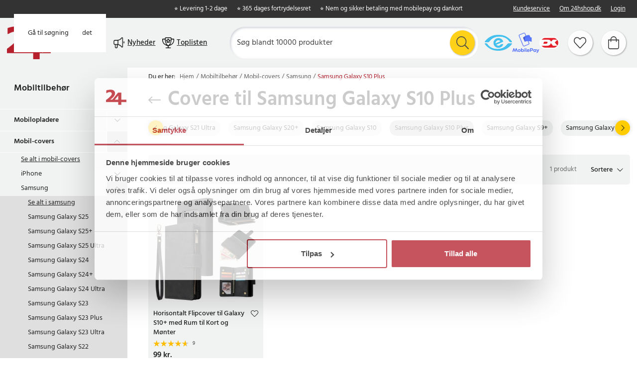

--- FILE ---
content_type: text/html
request_url: https://www.24hshop.dk/mobiltilbehor/mobilcovers/samsung/samsung-galaxy-s10-plus
body_size: 23409
content:
<!doctype html><html lang="da"><head><meta charset="utf-8"/><title data-rh="true">Samsung Galaxy S10 Plus - Mobil-covere - 24hshop.dk</title>
  <script>
  window.polyFillsLoaded = false;

    // This is the base function that is later supplanted by startClient.tsx when it is ready to start the client
  window.bootShop = function() {
    window.polyFillsLoaded = true;
  };  
  
  // Set the polyFillsLoaded flag to true and start the shop
  window.onPolyfillLoad = function() {
    window.polyFillsLoaded = true;
    window.bootShop();
  };  
    
  
  // If polyfill service does not respond, start the shop anyway
  if (false) {
    setTimeout(function () {
      if(!window.polyFillsLoaded) {
        window.bootShop();
      }
    }, 5000);
  }
  </script>

  <script>window.bootShop();</script>
<script>window.polyFillsLoaded=!0</script><link data-chunk="StandardCategoryPage" rel="preload" as="style" href="/static/css/style-StandardCategoryPage-896c11dc.chunk.css">
<link data-chunk="client" rel="preload" as="style" href="/static/css/style-b5703671.css">
<link data-chunk="client" rel="preload" as="script" href="/static/js/apollo.6.3.7.vendor.js">
<link data-chunk="client" rel="preload" as="script" href="/static/js/react.6.3.7.vendor.js">
<link data-chunk="client" rel="preload" as="script" href="/static/js/bundle.45503def.js">
<link data-chunk="client" rel="preload" as="script" href="/static/js/bundle.0d539493.js">
<link data-chunk="StandardCategoryPage" rel="preload" as="script" href="/static/js/116.ba2d9fd6.chunk.js">
<link data-chunk="StandardCategoryPage" rel="preload" as="script" href="/static/js/912.c31c0ba5.chunk.js">
<link data-chunk="StandardCategoryPage" rel="preload" as="script" href="/static/js/364.404747fb.chunk.js">
<link data-chunk="StandardCategoryPage" rel="preload" as="script" href="/static/js/StandardCategoryPage.997ac888.chunk.js"><meta name="viewport" content="width=device-width,initial-scale=1,shrink-to-fit=no"/><meta name="theme-color" content="#000000"/><link rel="manifest" href="/manifest.json"/><link rel="icon" href="/favicon.ico" sizes="32x32"><meta data-rh="true" name="description" content="Stort udvalg af covere, der beskytter din Samsung Galaxy S10 Plus! Bestil på 24hshop.dk i dag! ✓ 365 dages åbent køb ✓ Over 1 million tilfredse kunder!"/><meta data-rh="true" name="keywords" content="Samsung Galaxy S10 Plus"/><meta data-rh="true" property="og:url" content="https://www.24hshop.dk/mobiltilbehor/mobilcovers/samsung/samsung-galaxy-s10-plus"/><meta data-rh="true" property="og:title" content="Samsung Galaxy S10 Plus - Mobil-covere - 24hshop.dk"/><meta data-rh="true" property="og:description" content="Stort udvalg af covere, der beskytter din Samsung Galaxy S10 Plus! Bestil på 24hshop.dk i dag! ✓ 365 dages åbent køb ✓ Over 1 million tilfredse kunder!"/><meta data-rh="true" property="og:image" content="https://www.24hshop.dk/pub_images/original/samsungs10plus.jpg"/><link data-rh="true" rel="preconnect" href="https://storeapi.jetshop.io"/><link data-rh="true" rel="alternate" href="https://www.24.se/mobiltillbehor/mobilskal/samsung/samsung-galaxy-s10-plus" hrefLang="sv-SE"/><link data-rh="true" rel="alternate" href="https://www.24hshop.dk/mobiltilbehor/mobilcovers/samsung/samsung-galaxy-s10-plus" hrefLang="da-DK"/><link data-rh="true" rel="alternate" href="https://www.24hshop.no/mobiltilbehor/mobildeksel/samsung/samsung-galaxy-s10-plus" hrefLang="nb-NO"/><link data-rh="true" rel="alternate" href="https://www.24hshop.fi/puhelintarvikkeet/puhelimen-kuoret/samsung/samsung-galaxy-s10-plus" hrefLang="fi-FI"/><link data-rh="true" rel="canonical" href="https://www.24hshop.dk/mobiltilbehor/mobilcovers/samsung/samsung-galaxy-s10-plus"/><script>window.__ACTIVE_BREAKPOINT__ = "lg";</script><link data-chunk="client" rel="stylesheet" href="/static/css/style-b5703671.css">
<link data-chunk="StandardCategoryPage" rel="stylesheet" href="/static/css/style-StandardCategoryPage-896c11dc.chunk.css"><script type="text/javascript" src="https://cdn-sitegainer.com/5620270/es6/index.bundle.js"></script><meta name="facebook-domain-verification" content="tivgeilr0gt8lioun7u7vefqv13m2t"/><meta name="facebook-domain-verification" content="p6ybe0ed1k69kastii47l07ty3b3sv"/><meta name="facebook-domain-verification" content="u9jbo6gtoz6jyprqbscyqd6nb9cayp"/><meta name="facebook-domain-verification" content="ptjqhjrp4rsqcqcnmlnmcqkw28aouj"/><meta name="facebook-domain-verification" content="8gn2mniawnoo2lkdp2klcotgjobi2b"/><meta name="google-site-verification" content="TrvejgnwhVNnrpOq3M2mukpU9KRaj0WIoRinmneG3UI"/><meta name="google-site-verification" content="FJykxX64_eTphrt_V3Ytq1ALkOeMY3UeGV3Q9tNqj70"/><meta name="google-site-verification" content="Mk0wmm1LNGxWDUsnSyklUaHfgxC2GRkXW_fb5Yb2w1Q"/><meta name="google-site-verification" content="Zv8MqN2MSULVOYICA1pMnKUXH5OIOQPUalgYGnkwYOo"/></head><body class="no-js"><script>document.body.className=document.body.className.replace("no-js","")</script><script>!function(e,t,n,a,s,c,r){e.RedealObject=s,e[s]=e[s]||function(){(e[s].q=e[s].q||[]).push(arguments)},e[s].l=1*new Date,c=t.createElement(n),r=t.getElementsByTagName(n)[0],c.async=1,c.src="https://static.redeal.se/widget/js/redeal.js",r.parentNode.insertBefore(c,r)}(window,document,"script",0,"redeal")</script><div id="root"><div class="cb78wnl"><a href="#main-content" class="ssjqxgr">Gå til hovedindholdet</a><a href="#search-field" class="ssjqxgr">Gå til søgning</a><div class="h17r8ep0"></div><header id="main-header" class="hbpo9ds"><div data-scrolling="false" class="t1sr166x"><div class="page-padding  p1eyj0vh"><div class="i9oo5t2"><div class="c1xoah0j"><ul class="top-nav-list left ly0v7d6"><li font-size="1" class="l1smy2jg"><div class="trustpilot-widget" data-locale="da-DK" data-businessunit-id="4dbc70ab00006400050fa315" data-style-height="22px" data-style-width="300px" data-template-id="5419b732fbfb950b10de65e5" data-stars="4,5" data-theme="dark" data-tags="SelectedReview"></div></li></ul><div class="top-bar-usp-list t1twxchp"><ul>
  <li>⭐ Levering 1-2 dage</li>
  <li>⭐ 365 dages fortrydelsesret</li>
  <li>⭐ Nem og sikker betaling med mobilepay og dankort</li>
</ul></div><div class="top-bar-links-list t7ewzxn"><ul>
  <li><a href="/kundeservice">Kundeservice</a></li>
  <li><a href="/om-24hshopdk">Om 24hshop.dk</a></li>
</ul><ul><li><a href="/login">Login</a></li></ul></div></div></div></div></div><div data-scrolling="false" class="d1n9xo22"><div class="page-padding  p1eyj0vh"><div class="inner i9oo5t2"><div data-scrolling="false" class="srrfwnd"><a aria-label="Hjem" href="/"><div data-flight-image-container="" data-flight-image-loaded="false" style="position:relative;overflow:hidden;width:100%;height:auto;padding-bottom:75.0000%"><picture data-flight-image-placeholder=""><img alt="" src="https://www.24hshop.dk/pub_images/original/24-logo-M2-DK.png?extend=copy&amp;width=400&amp;method=fit&amp;height=300&amp;sigma=2.5&amp;minampl=0.5&amp;quality=30&amp;type=auto" loading="lazy" aria-hidden="true" style="position:absolute;top:0;left:0;width:100%;height:100%;padding-top:0;object-position:center;object-fit:contain;opacity:0.6;transition-delay:500ms;font-family:&quot;object-fit: contain&quot;"/></picture><picture data-flight-image=""><source type="image/webp" srcSet="https://www.24hshop.dk/pub_images/original/24-logo-M2-DK.png?extend=copy&amp;width=400&amp;method=fit&amp;height=300&amp;type=webp 400w, https://www.24hshop.dk/pub_images/original/24-logo-M2-DK.png?extend=copy&amp;width=800&amp;method=fit&amp;height=600&amp;type=webp 800w" sizes="(max-width: 22rem) 400px, (max-width: 40rem) 400px, (max-width: 50rem) 400px, (max-width: 70rem) 400px, (max-width: 80rem) 400px, (max-width: 100rem) 400px, 400px"/><source type="image/png" srcSet="https://www.24hshop.dk/pub_images/original/24-logo-M2-DK.png?extend=copy&amp;width=400&amp;method=fit&amp;height=300 400w, https://www.24hshop.dk/pub_images/original/24-logo-M2-DK.png?extend=copy&amp;width=800&amp;method=fit&amp;height=600 800w" sizes="(max-width: 22rem) 400px, (max-width: 40rem) 400px, (max-width: 50rem) 400px, (max-width: 70rem) 400px, (max-width: 80rem) 400px, (max-width: 100rem) 400px, 400px"/><img alt="24 logo" sizes="(max-width: 22rem) 400px, (max-width: 40rem) 400px, (max-width: 50rem) 400px, (max-width: 70rem) 400px, (max-width: 80rem) 400px, (max-width: 100rem) 400px, 400px" srcSet="https://www.24hshop.dk/pub_images/original/24-logo-M2-DK.png?extend=copy&amp;width=400&amp;method=fit&amp;height=300 400w, https://www.24hshop.dk/pub_images/original/24-logo-M2-DK.png?extend=copy&amp;width=800&amp;method=fit&amp;height=600 800w" src="https://www.24hshop.dk/pub_images/original/24-logo-M2-DK.png" loading="lazy" fetchpriority="auto" style="position:absolute;top:0;left:0;width:100%;height:100%;padding-top:0;object-position:center;object-fit:contain;opacity:0;transition:opacity 500ms;font-family:&quot;object-fit: contain&quot;"/></picture><noscript><picture><img alt="24 logo" sizes="(max-width: 22rem) 400px, (max-width: 40rem) 400px, (max-width: 50rem) 400px, (max-width: 70rem) 400px, (max-width: 80rem) 400px, (max-width: 100rem) 400px, 400px" srcSet="https://www.24hshop.dk/pub_images/original/24-logo-M2-DK.png?extend=copy&amp;width=400&amp;method=fit&amp;height=300 400w, https://www.24hshop.dk/pub_images/original/24-logo-M2-DK.png?extend=copy&amp;width=800&amp;method=fit&amp;height=600 800w" src="https://www.24hshop.dk/pub_images/original/24-logo-M2-DK.png" loading="lazy" fetchpriority="auto" style="position:absolute;top:0;left:0;width:100%;height:100%;padding-top:0;object-position:center;object-fit:contain"/></picture></noscript></div></a></div><button class="menu-button header-button m1x8l449" aria-label="Menu"><svg aria-hidden="true" focusable="false" data-prefix="fal" data-icon="bars" class="svg-inline--fa fa-bars header-icon" role="img" xmlns="http://www.w3.org/2000/svg" viewBox="0 0 448 512"><path fill="currentColor" d="M442 114H6a6 6 0 0 1-6-6V84a6 6 0 0 1 6-6h436a6 6 0 0 1 6 6v24a6 6 0 0 1-6 6zm0 160H6a6 6 0 0 1-6-6v-24a6 6 0 0 1 6-6h436a6 6 0 0 1 6 6v24a6 6 0 0 1-6 6zm0 160H6a6 6 0 0 1-6-6v-24a6 6 0 0 1 6-6h436a6 6 0 0 1 6 6v24a6 6 0 0 1-6 6z"></path></svg><span class="button-text">Menu</span></button><div class="cvvyv8u"><a href="/nyheter-1"><div class="image-wrapper"><div data-flight-image-container="" data-flight-image-loaded="false" style="position:relative;overflow:hidden;width:100%;height:auto;padding-bottom:100.0000%"><picture data-flight-image-placeholder=""><img alt="" src="https://www.24hshop.dk/pub_docs/files/SiteContent/Bullhorn-black1.png?extend=copy&amp;width=32&amp;method=fit&amp;height=32&amp;sigma=2.5&amp;minampl=0.5&amp;quality=30&amp;type=auto" loading="lazy" aria-hidden="true" style="position:absolute;top:0;left:0;width:100%;height:100%;padding-top:0;object-position:center;object-fit:contain;opacity:0.6;transition-delay:500ms;font-family:&quot;object-fit: contain&quot;"/></picture><picture data-flight-image=""><source type="image/webp" srcSet="https://www.24hshop.dk/pub_docs/files/SiteContent/Bullhorn-black1.png?extend=copy&amp;width=32&amp;method=fit&amp;height=32&amp;type=webp 32w, https://www.24hshop.dk/pub_docs/files/SiteContent/Bullhorn-black1.png?extend=copy&amp;width=64&amp;method=fit&amp;height=64&amp;type=webp 64w" sizes="(max-width: 22rem) 32px, (max-width: 40rem) 32px, (max-width: 50rem) 32px, (max-width: 70rem) 32px, (max-width: 80rem) 32px, (max-width: 100rem) 32px, 32px"/><source type="image/png" srcSet="https://www.24hshop.dk/pub_docs/files/SiteContent/Bullhorn-black1.png?extend=copy&amp;width=32&amp;method=fit&amp;height=32 32w, https://www.24hshop.dk/pub_docs/files/SiteContent/Bullhorn-black1.png?extend=copy&amp;width=64&amp;method=fit&amp;height=64 64w" sizes="(max-width: 22rem) 32px, (max-width: 40rem) 32px, (max-width: 50rem) 32px, (max-width: 70rem) 32px, (max-width: 80rem) 32px, (max-width: 100rem) 32px, 32px"/><img alt="" sizes="(max-width: 22rem) 32px, (max-width: 40rem) 32px, (max-width: 50rem) 32px, (max-width: 70rem) 32px, (max-width: 80rem) 32px, (max-width: 100rem) 32px, 32px" srcSet="https://www.24hshop.dk/pub_docs/files/SiteContent/Bullhorn-black1.png?extend=copy&amp;width=32&amp;method=fit&amp;height=32 32w, https://www.24hshop.dk/pub_docs/files/SiteContent/Bullhorn-black1.png?extend=copy&amp;width=64&amp;method=fit&amp;height=64 64w" src="https://www.24hshop.dk/pub_docs/files/SiteContent/Bullhorn-black1.png" loading="lazy" fetchpriority="auto" style="position:absolute;top:0;left:0;width:100%;height:100%;padding-top:0;object-position:center;object-fit:contain;opacity:0;transition:opacity 500ms;font-family:&quot;object-fit: contain&quot;"/></picture><noscript><picture><img alt="" sizes="(max-width: 22rem) 32px, (max-width: 40rem) 32px, (max-width: 50rem) 32px, (max-width: 70rem) 32px, (max-width: 80rem) 32px, (max-width: 100rem) 32px, 32px" srcSet="https://www.24hshop.dk/pub_docs/files/SiteContent/Bullhorn-black1.png?extend=copy&amp;width=32&amp;method=fit&amp;height=32 32w, https://www.24hshop.dk/pub_docs/files/SiteContent/Bullhorn-black1.png?extend=copy&amp;width=64&amp;method=fit&amp;height=64 64w" src="https://www.24hshop.dk/pub_docs/files/SiteContent/Bullhorn-black1.png" loading="lazy" fetchpriority="auto" style="position:absolute;top:0;left:0;width:100%;height:100%;padding-top:0;object-position:center;object-fit:contain"/></picture></noscript></div></div><span>Nyheder</span></a><a href="/topplistan"><div class="image-wrapper"><div data-flight-image-container="" data-flight-image-loaded="false" style="position:relative;overflow:hidden;width:100%;height:auto;padding-bottom:100.0000%"><picture data-flight-image-placeholder=""><img alt="" src="https://www.24hshop.dk/pub_docs/files/SiteContent/Trophy-black1.png?extend=copy&amp;width=32&amp;method=fit&amp;height=32&amp;sigma=2.5&amp;minampl=0.5&amp;quality=30&amp;type=auto" loading="lazy" aria-hidden="true" style="position:absolute;top:0;left:0;width:100%;height:100%;padding-top:0;object-position:center;object-fit:contain;opacity:0.6;transition-delay:500ms;font-family:&quot;object-fit: contain&quot;"/></picture><picture data-flight-image=""><source type="image/webp" srcSet="https://www.24hshop.dk/pub_docs/files/SiteContent/Trophy-black1.png?extend=copy&amp;width=32&amp;method=fit&amp;height=32&amp;type=webp 32w, https://www.24hshop.dk/pub_docs/files/SiteContent/Trophy-black1.png?extend=copy&amp;width=64&amp;method=fit&amp;height=64&amp;type=webp 64w" sizes="(max-width: 22rem) 32px, (max-width: 40rem) 32px, (max-width: 50rem) 32px, (max-width: 70rem) 32px, (max-width: 80rem) 32px, (max-width: 100rem) 32px, 32px"/><source type="image/png" srcSet="https://www.24hshop.dk/pub_docs/files/SiteContent/Trophy-black1.png?extend=copy&amp;width=32&amp;method=fit&amp;height=32 32w, https://www.24hshop.dk/pub_docs/files/SiteContent/Trophy-black1.png?extend=copy&amp;width=64&amp;method=fit&amp;height=64 64w" sizes="(max-width: 22rem) 32px, (max-width: 40rem) 32px, (max-width: 50rem) 32px, (max-width: 70rem) 32px, (max-width: 80rem) 32px, (max-width: 100rem) 32px, 32px"/><img alt="" sizes="(max-width: 22rem) 32px, (max-width: 40rem) 32px, (max-width: 50rem) 32px, (max-width: 70rem) 32px, (max-width: 80rem) 32px, (max-width: 100rem) 32px, 32px" srcSet="https://www.24hshop.dk/pub_docs/files/SiteContent/Trophy-black1.png?extend=copy&amp;width=32&amp;method=fit&amp;height=32 32w, https://www.24hshop.dk/pub_docs/files/SiteContent/Trophy-black1.png?extend=copy&amp;width=64&amp;method=fit&amp;height=64 64w" src="https://www.24hshop.dk/pub_docs/files/SiteContent/Trophy-black1.png" loading="lazy" fetchpriority="auto" style="position:absolute;top:0;left:0;width:100%;height:100%;padding-top:0;object-position:center;object-fit:contain;opacity:0;transition:opacity 500ms;font-family:&quot;object-fit: contain&quot;"/></picture><noscript><picture><img alt="" sizes="(max-width: 22rem) 32px, (max-width: 40rem) 32px, (max-width: 50rem) 32px, (max-width: 70rem) 32px, (max-width: 80rem) 32px, (max-width: 100rem) 32px, 32px" srcSet="https://www.24hshop.dk/pub_docs/files/SiteContent/Trophy-black1.png?extend=copy&amp;width=32&amp;method=fit&amp;height=32 32w, https://www.24hshop.dk/pub_docs/files/SiteContent/Trophy-black1.png?extend=copy&amp;width=64&amp;method=fit&amp;height=64 64w" src="https://www.24hshop.dk/pub_docs/files/SiteContent/Trophy-black1.png" loading="lazy" fetchpriority="auto" style="position:absolute;top:0;left:0;width:100%;height:100%;padding-top:0;object-position:center;object-fit:contain"/></picture></noscript></div></div><span>Toplisten</span></a></div><div data-scrolling="false" class="s1esmc24"><div class="search-wrapper sjq5dm3"><div class="search-field"><div class="input-wrapper"><input data-flight-search-autocomplete-field="" type="search" id="search-field" placeholder="Søg blandt 10000 produkter" aria-label="Søg" autoComplete="off" class="i1jpiqn7" value=""/></div><button class="submit-search s1ka0xon" aria-label="Søg" title="Søg"><svg aria-hidden="true" focusable="false" data-prefix="fal" data-icon="search" class="svg-inline--fa fa-search sl7vid7" role="img" xmlns="http://www.w3.org/2000/svg" viewBox="0 0 512 512"><path fill="currentColor" d="M508.5 481.6l-129-129c-2.3-2.3-5.3-3.5-8.5-3.5h-10.3C395 312 416 262.5 416 208 416 93.1 322.9 0 208 0S0 93.1 0 208s93.1 208 208 208c54.5 0 104-21 141.1-55.2V371c0 3.2 1.3 6.2 3.5 8.5l129 129c4.7 4.7 12.3 4.7 17 0l9.9-9.9c4.7-4.7 4.7-12.3 0-17zM208 384c-97.3 0-176-78.7-176-176S110.7 32 208 32s176 78.7 176 176-78.7 176-176 176z"></path></svg></button></div></div></div><ul class="top-nav-list right ly0v7d6"><li font-size="1" class="l1smy2jg"><div class="payment-image"><a href="https://certifikat.emaerket.dk/24hshop.dk" taget="_blank"><img width="55" src="https://www.24hshop.dk/pub_images/original/e-maerket.png" alt="e-mark"></a>
<img width="55" src="/pub_images/original/logo-mp-dk.png" alt="mobilepay">
<img width="40" src="/pub_images/original/dankort.png" alt="dankort">
  </div></li><li font-size="1" class="l1smy2jg"><a class="header-button round-button" aria-label="Favoritter" title="Favoritter" href="/favoriter"><span class="icon-wrapper"><svg aria-hidden="true" focusable="false" data-prefix="fal" data-icon="heart" class="svg-inline--fa fa-heart header-icon" role="img" xmlns="http://www.w3.org/2000/svg" viewBox="0 0 512 512"><path fill="currentColor" d="M462.3 62.7c-54.5-46.4-136-38.7-186.6 13.5L256 96.6l-19.7-20.3C195.5 34.1 113.2 8.7 49.7 62.7c-62.8 53.6-66.1 149.8-9.9 207.8l193.5 199.8c6.2 6.4 14.4 9.7 22.6 9.7 8.2 0 16.4-3.2 22.6-9.7L472 270.5c56.4-58 53.1-154.2-9.7-207.8zm-13.1 185.6L256.4 448.1 62.8 248.3c-38.4-39.6-46.4-115.1 7.7-161.2 54.8-46.8 119.2-12.9 142.8 11.5l42.7 44.1 42.7-44.1c23.2-24 88.2-58 142.8-11.5 54 46 46.1 121.5 7.7 161.2z"></path></svg></span></a></li><li font-size="1" class="l1smy2jg"><button class="cart-button header-button round-button b1sx7fzi" data-testid="cart-button" aria-label="Indkøbskurv" title="Indkøbskurv"><svg aria-hidden="true" focusable="false" data-prefix="fal" data-icon="shopping-bag" class="svg-inline--fa fa-shopping-bag header-icon" role="img" xmlns="http://www.w3.org/2000/svg" viewBox="0 0 448 512"><path fill="currentColor" d="M352 128C352 57.421 294.579 0 224 0 153.42 0 96 57.421 96 128H0v304c0 44.183 35.817 80 80 80h288c44.183 0 80-35.817 80-80V128h-96zM224 32c52.935 0 96 43.065 96 96H128c0-52.935 43.065-96 96-96zm192 400c0 26.467-21.533 48-48 48H80c-26.467 0-48-21.533-48-48V160h64v48c0 8.837 7.164 16 16 16s16-7.163 16-16v-48h192v48c0 8.837 7.163 16 16 16s16-7.163 16-16v-48h64v272z"></path></svg><span class="h1blia41"><span>Indkøbskurv</span></span></button></li></ul></div></div></div></header><div class="c1onf3o9 closed left" style="width:360px;transform:translateX(-360px);left:0"><div class="m1uygw2i"><div class="s1p207i8 d1k3vwcg"><div class="l1w3egh4"><h3>Menu</h3></div><button class="s1yrbius s80f007" aria-label="Luk" title="Luk"><svg width="13" height="13" viewBox="0 0 13 13" xmlns="http://www.w3.org/2000/svg"><path d="M6.3 6.26l-.347-.36-.373.36.373.36.347-.36zM11.61.44L5.953 5.9l.694.72 5.657-5.46-.694-.72zM5.953 6.62l5.657 5.458.694-.72L6.647 5.9l-.694.72z"></path><path d="M6.3 6.24l.347.36.373-.36-.373-.36-.347.36zM.99 12.06L6.647 6.6l-.694-.72-5.657 5.46.694.72zm5.657-6.18L.99.423l-.694.72L5.953 6.6l.694-.72z"></path></svg></button></div><div class="i14plita"><div class="slider-box-wrapper  no-scroll undefined skgwklj"><div class="nav-buttons"></div><div class="slider-track"><div class="slider-items"><a href="/topplistan"><div class="image-wrapper" style="background:#E5478A"><div data-flight-image-container="" data-flight-image-loaded="false" style="position:relative;overflow:hidden;width:100%;height:auto;padding-bottom:100.0000%"><picture data-flight-image-placeholder=""><img alt="" src="https://www.24hshop.dk/pub_docs/files/SiteContent/Trophy.png?extend=copy&amp;width=50&amp;method=fit&amp;height=50&amp;sigma=2.5&amp;minampl=0.5&amp;quality=30&amp;type=auto" loading="lazy" aria-hidden="true" style="position:absolute;top:0;left:0;width:100%;height:100%;padding-top:0;object-position:center;object-fit:contain;opacity:0.6;transition-delay:500ms;font-family:&quot;object-fit: contain&quot;"/></picture><picture data-flight-image=""><source type="image/webp" srcSet="https://www.24hshop.dk/pub_docs/files/SiteContent/Trophy.png?extend=copy&amp;width=100&amp;method=fit&amp;height=100&amp;type=webp 100w, https://www.24hshop.dk/pub_docs/files/SiteContent/Trophy.png?extend=copy&amp;width=50&amp;method=fit&amp;height=50&amp;type=webp 50w" sizes="(max-width: 22rem) 50px, (max-width: 40rem) 50px, (max-width: 50rem) 50px, (max-width: 70rem) 50px, (max-width: 80rem) 50px, (max-width: 100rem) 50px, 50px"/><source type="image/png" srcSet="https://www.24hshop.dk/pub_docs/files/SiteContent/Trophy.png?extend=copy&amp;width=100&amp;method=fit&amp;height=100 100w, https://www.24hshop.dk/pub_docs/files/SiteContent/Trophy.png?extend=copy&amp;width=50&amp;method=fit&amp;height=50 50w" sizes="(max-width: 22rem) 50px, (max-width: 40rem) 50px, (max-width: 50rem) 50px, (max-width: 70rem) 50px, (max-width: 80rem) 50px, (max-width: 100rem) 50px, 50px"/><img alt="" sizes="(max-width: 22rem) 50px, (max-width: 40rem) 50px, (max-width: 50rem) 50px, (max-width: 70rem) 50px, (max-width: 80rem) 50px, (max-width: 100rem) 50px, 50px" srcSet="https://www.24hshop.dk/pub_docs/files/SiteContent/Trophy.png?extend=copy&amp;width=100&amp;method=fit&amp;height=100 100w, https://www.24hshop.dk/pub_docs/files/SiteContent/Trophy.png?extend=copy&amp;width=50&amp;method=fit&amp;height=50 50w" src="https://www.24hshop.dk/pub_docs/files/SiteContent/Trophy.png" loading="lazy" fetchpriority="auto" style="position:absolute;top:0;left:0;width:100%;height:100%;padding-top:0;object-position:center;object-fit:contain;opacity:0;transition:opacity 500ms;font-family:&quot;object-fit: contain&quot;"/></picture><noscript><picture><img alt="" sizes="(max-width: 22rem) 50px, (max-width: 40rem) 50px, (max-width: 50rem) 50px, (max-width: 70rem) 50px, (max-width: 80rem) 50px, (max-width: 100rem) 50px, 50px" srcSet="https://www.24hshop.dk/pub_docs/files/SiteContent/Trophy.png?extend=copy&amp;width=100&amp;method=fit&amp;height=100 100w, https://www.24hshop.dk/pub_docs/files/SiteContent/Trophy.png?extend=copy&amp;width=50&amp;method=fit&amp;height=50 50w" src="https://www.24hshop.dk/pub_docs/files/SiteContent/Trophy.png" loading="lazy" fetchpriority="auto" style="position:absolute;top:0;left:0;width:100%;height:100%;padding-top:0;object-position:center;object-fit:contain"/></picture></noscript></div></div><p>Toplisten</p></a><a href="/nyheter-1"><div class="image-wrapper" style="background:#71D7E5"><div data-flight-image-container="" data-flight-image-loaded="false" style="position:relative;overflow:hidden;width:100%;height:auto;padding-bottom:100.0000%"><picture data-flight-image-placeholder=""><img alt="" src="https://www.24hshop.dk/pub_docs/files/SiteContent/Bullhorn.png?extend=copy&amp;width=50&amp;method=fit&amp;height=50&amp;sigma=2.5&amp;minampl=0.5&amp;quality=30&amp;type=auto" loading="lazy" aria-hidden="true" style="position:absolute;top:0;left:0;width:100%;height:100%;padding-top:0;object-position:center;object-fit:contain;opacity:0.6;transition-delay:500ms;font-family:&quot;object-fit: contain&quot;"/></picture><picture data-flight-image=""><source type="image/webp" srcSet="https://www.24hshop.dk/pub_docs/files/SiteContent/Bullhorn.png?extend=copy&amp;width=100&amp;method=fit&amp;height=100&amp;type=webp 100w, https://www.24hshop.dk/pub_docs/files/SiteContent/Bullhorn.png?extend=copy&amp;width=50&amp;method=fit&amp;height=50&amp;type=webp 50w" sizes="(max-width: 22rem) 50px, (max-width: 40rem) 50px, (max-width: 50rem) 50px, (max-width: 70rem) 50px, (max-width: 80rem) 50px, (max-width: 100rem) 50px, 50px"/><source type="image/png" srcSet="https://www.24hshop.dk/pub_docs/files/SiteContent/Bullhorn.png?extend=copy&amp;width=100&amp;method=fit&amp;height=100 100w, https://www.24hshop.dk/pub_docs/files/SiteContent/Bullhorn.png?extend=copy&amp;width=50&amp;method=fit&amp;height=50 50w" sizes="(max-width: 22rem) 50px, (max-width: 40rem) 50px, (max-width: 50rem) 50px, (max-width: 70rem) 50px, (max-width: 80rem) 50px, (max-width: 100rem) 50px, 50px"/><img alt="" sizes="(max-width: 22rem) 50px, (max-width: 40rem) 50px, (max-width: 50rem) 50px, (max-width: 70rem) 50px, (max-width: 80rem) 50px, (max-width: 100rem) 50px, 50px" srcSet="https://www.24hshop.dk/pub_docs/files/SiteContent/Bullhorn.png?extend=copy&amp;width=100&amp;method=fit&amp;height=100 100w, https://www.24hshop.dk/pub_docs/files/SiteContent/Bullhorn.png?extend=copy&amp;width=50&amp;method=fit&amp;height=50 50w" src="https://www.24hshop.dk/pub_docs/files/SiteContent/Bullhorn.png" loading="lazy" fetchpriority="auto" style="position:absolute;top:0;left:0;width:100%;height:100%;padding-top:0;object-position:center;object-fit:contain;opacity:0;transition:opacity 500ms;font-family:&quot;object-fit: contain&quot;"/></picture><noscript><picture><img alt="" sizes="(max-width: 22rem) 50px, (max-width: 40rem) 50px, (max-width: 50rem) 50px, (max-width: 70rem) 50px, (max-width: 80rem) 50px, (max-width: 100rem) 50px, 50px" srcSet="https://www.24hshop.dk/pub_docs/files/SiteContent/Bullhorn.png?extend=copy&amp;width=100&amp;method=fit&amp;height=100 100w, https://www.24hshop.dk/pub_docs/files/SiteContent/Bullhorn.png?extend=copy&amp;width=50&amp;method=fit&amp;height=50 50w" src="https://www.24hshop.dk/pub_docs/files/SiteContent/Bullhorn.png" loading="lazy" fetchpriority="auto" style="position:absolute;top:0;left:0;width:100%;height:100%;padding-top:0;object-position:center;object-fit:contain"/></picture></noscript></div></div><p>Nyheder</p></a><a href="/deals"><div class="image-wrapper" style="background:#FFCC00"><div data-flight-image-container="" data-flight-image-loaded="false" style="position:relative;overflow:hidden;width:100%;height:auto;padding-bottom:100.0000%"><picture data-flight-image-placeholder=""><img alt="" src="https://www.24hshop.dk/pub_docs/files/SiteContent/Badge.png?extend=copy&amp;width=50&amp;method=fit&amp;height=50&amp;sigma=2.5&amp;minampl=0.5&amp;quality=30&amp;type=auto" loading="lazy" aria-hidden="true" style="position:absolute;top:0;left:0;width:100%;height:100%;padding-top:0;object-position:center;object-fit:contain;opacity:0.6;transition-delay:500ms;font-family:&quot;object-fit: contain&quot;"/></picture><picture data-flight-image=""><source type="image/webp" srcSet="https://www.24hshop.dk/pub_docs/files/SiteContent/Badge.png?extend=copy&amp;width=100&amp;method=fit&amp;height=100&amp;type=webp 100w, https://www.24hshop.dk/pub_docs/files/SiteContent/Badge.png?extend=copy&amp;width=50&amp;method=fit&amp;height=50&amp;type=webp 50w" sizes="(max-width: 22rem) 50px, (max-width: 40rem) 50px, (max-width: 50rem) 50px, (max-width: 70rem) 50px, (max-width: 80rem) 50px, (max-width: 100rem) 50px, 50px"/><source type="image/png" srcSet="https://www.24hshop.dk/pub_docs/files/SiteContent/Badge.png?extend=copy&amp;width=100&amp;method=fit&amp;height=100 100w, https://www.24hshop.dk/pub_docs/files/SiteContent/Badge.png?extend=copy&amp;width=50&amp;method=fit&amp;height=50 50w" sizes="(max-width: 22rem) 50px, (max-width: 40rem) 50px, (max-width: 50rem) 50px, (max-width: 70rem) 50px, (max-width: 80rem) 50px, (max-width: 100rem) 50px, 50px"/><img alt="" sizes="(max-width: 22rem) 50px, (max-width: 40rem) 50px, (max-width: 50rem) 50px, (max-width: 70rem) 50px, (max-width: 80rem) 50px, (max-width: 100rem) 50px, 50px" srcSet="https://www.24hshop.dk/pub_docs/files/SiteContent/Badge.png?extend=copy&amp;width=100&amp;method=fit&amp;height=100 100w, https://www.24hshop.dk/pub_docs/files/SiteContent/Badge.png?extend=copy&amp;width=50&amp;method=fit&amp;height=50 50w" src="https://www.24hshop.dk/pub_docs/files/SiteContent/Badge.png" loading="lazy" fetchpriority="auto" style="position:absolute;top:0;left:0;width:100%;height:100%;padding-top:0;object-position:center;object-fit:contain;opacity:0;transition:opacity 500ms;font-family:&quot;object-fit: contain&quot;"/></picture><noscript><picture><img alt="" sizes="(max-width: 22rem) 50px, (max-width: 40rem) 50px, (max-width: 50rem) 50px, (max-width: 70rem) 50px, (max-width: 80rem) 50px, (max-width: 100rem) 50px, 50px" srcSet="https://www.24hshop.dk/pub_docs/files/SiteContent/Badge.png?extend=copy&amp;width=100&amp;method=fit&amp;height=100 100w, https://www.24hshop.dk/pub_docs/files/SiteContent/Badge.png?extend=copy&amp;width=50&amp;method=fit&amp;height=50 50w" src="https://www.24hshop.dk/pub_docs/files/SiteContent/Badge.png" loading="lazy" fetchpriority="auto" style="position:absolute;top:0;left:0;width:100%;height:100%;padding-top:0;object-position:center;object-fit:contain"/></picture></noscript></div></div><p>Deals</p></a><a href="/udsalg"><div class="image-wrapper" style="background:#b5202d"><div data-flight-image-container="" data-flight-image-loaded="false" style="position:relative;overflow:hidden;width:100%;height:auto;padding-bottom:100.0000%"><picture data-flight-image-placeholder=""><img alt="" src="https://www.24hshop.dk/pub_docs/files/SiteContent/Tag-light.png?extend=copy&amp;width=50&amp;method=fit&amp;height=50&amp;sigma=2.5&amp;minampl=0.5&amp;quality=30&amp;type=auto" loading="lazy" aria-hidden="true" style="position:absolute;top:0;left:0;width:100%;height:100%;padding-top:0;object-position:center;object-fit:contain;opacity:0.6;transition-delay:500ms;font-family:&quot;object-fit: contain&quot;"/></picture><picture data-flight-image=""><source type="image/webp" srcSet="https://www.24hshop.dk/pub_docs/files/SiteContent/Tag-light.png?extend=copy&amp;width=100&amp;method=fit&amp;height=100&amp;type=webp 100w, https://www.24hshop.dk/pub_docs/files/SiteContent/Tag-light.png?extend=copy&amp;width=50&amp;method=fit&amp;height=50&amp;type=webp 50w" sizes="(max-width: 22rem) 50px, (max-width: 40rem) 50px, (max-width: 50rem) 50px, (max-width: 70rem) 50px, (max-width: 80rem) 50px, (max-width: 100rem) 50px, 50px"/><source type="image/png" srcSet="https://www.24hshop.dk/pub_docs/files/SiteContent/Tag-light.png?extend=copy&amp;width=100&amp;method=fit&amp;height=100 100w, https://www.24hshop.dk/pub_docs/files/SiteContent/Tag-light.png?extend=copy&amp;width=50&amp;method=fit&amp;height=50 50w" sizes="(max-width: 22rem) 50px, (max-width: 40rem) 50px, (max-width: 50rem) 50px, (max-width: 70rem) 50px, (max-width: 80rem) 50px, (max-width: 100rem) 50px, 50px"/><img alt="" sizes="(max-width: 22rem) 50px, (max-width: 40rem) 50px, (max-width: 50rem) 50px, (max-width: 70rem) 50px, (max-width: 80rem) 50px, (max-width: 100rem) 50px, 50px" srcSet="https://www.24hshop.dk/pub_docs/files/SiteContent/Tag-light.png?extend=copy&amp;width=100&amp;method=fit&amp;height=100 100w, https://www.24hshop.dk/pub_docs/files/SiteContent/Tag-light.png?extend=copy&amp;width=50&amp;method=fit&amp;height=50 50w" src="https://www.24hshop.dk/pub_docs/files/SiteContent/Tag-light.png" loading="lazy" fetchpriority="auto" style="position:absolute;top:0;left:0;width:100%;height:100%;padding-top:0;object-position:center;object-fit:contain;opacity:0;transition:opacity 500ms;font-family:&quot;object-fit: contain&quot;"/></picture><noscript><picture><img alt="" sizes="(max-width: 22rem) 50px, (max-width: 40rem) 50px, (max-width: 50rem) 50px, (max-width: 70rem) 50px, (max-width: 80rem) 50px, (max-width: 100rem) 50px, 50px" srcSet="https://www.24hshop.dk/pub_docs/files/SiteContent/Tag-light.png?extend=copy&amp;width=100&amp;method=fit&amp;height=100 100w, https://www.24hshop.dk/pub_docs/files/SiteContent/Tag-light.png?extend=copy&amp;width=50&amp;method=fit&amp;height=50 50w" src="https://www.24hshop.dk/pub_docs/files/SiteContent/Tag-light.png" loading="lazy" fetchpriority="auto" style="position:absolute;top:0;left:0;width:100%;height:100%;padding-top:0;object-position:center;object-fit:contain"/></picture></noscript></div></div><p>Udsalg</p></a></div></div></div></div><div class="sn52484"><div class="c2k4dex"><button data-level="1" class="active active c17w5k4b"><a aria-current="page" class="active" href="/mobiltilbehor"><span class="image-holder"><div data-flight-image-container="" data-flight-image-loaded="false" style="position:relative;overflow:hidden;width:100%;height:auto;padding-bottom:100.0000%"><picture data-flight-image-placeholder=""><img alt="" src="https://www.24hshop.dk/pub_images/original/cat-127.png?extend=copy&amp;width=30&amp;method=fit&amp;height=30&amp;sigma=2.5&amp;minampl=0.5&amp;quality=30&amp;type=auto" loading="lazy" aria-hidden="true" style="position:absolute;top:0;left:0;width:100%;height:100%;padding-top:0;object-position:center;object-fit:contain;opacity:0.6;transition-delay:500ms;font-family:&quot;object-fit: contain&quot;"/></picture><picture data-flight-image=""><source type="image/webp" srcSet="https://www.24hshop.dk/pub_images/original/cat-127.png?extend=copy&amp;width=30&amp;method=fit&amp;height=30&amp;type=webp 30w, https://www.24hshop.dk/pub_images/original/cat-127.png?extend=copy&amp;width=60&amp;method=fit&amp;height=60&amp;type=webp 60w" sizes="(max-width: 22rem) 30px, (max-width: 40rem) 30px, (max-width: 50rem) 30px, (max-width: 70rem) 30px, (max-width: 80rem) 30px, (max-width: 100rem) 30px, 30px"/><source type="image/png" srcSet="https://www.24hshop.dk/pub_images/original/cat-127.png?extend=copy&amp;width=30&amp;method=fit&amp;height=30 30w, https://www.24hshop.dk/pub_images/original/cat-127.png?extend=copy&amp;width=60&amp;method=fit&amp;height=60 60w" sizes="(max-width: 22rem) 30px, (max-width: 40rem) 30px, (max-width: 50rem) 30px, (max-width: 70rem) 30px, (max-width: 80rem) 30px, (max-width: 100rem) 30px, 30px"/><img alt="" sizes="(max-width: 22rem) 30px, (max-width: 40rem) 30px, (max-width: 50rem) 30px, (max-width: 70rem) 30px, (max-width: 80rem) 30px, (max-width: 100rem) 30px, 30px" srcSet="https://www.24hshop.dk/pub_images/original/cat-127.png?extend=copy&amp;width=30&amp;method=fit&amp;height=30 30w, https://www.24hshop.dk/pub_images/original/cat-127.png?extend=copy&amp;width=60&amp;method=fit&amp;height=60 60w" src="https://www.24hshop.dk/pub_images/original/cat-127.png" loading="lazy" fetchpriority="auto" style="position:absolute;top:0;left:0;width:100%;height:100%;padding-top:0;object-position:center;object-fit:contain;opacity:0;transition:opacity 500ms;font-family:&quot;object-fit: contain&quot;"/></picture><noscript><picture><img alt="" sizes="(max-width: 22rem) 30px, (max-width: 40rem) 30px, (max-width: 50rem) 30px, (max-width: 70rem) 30px, (max-width: 80rem) 30px, (max-width: 100rem) 30px, 30px" srcSet="https://www.24hshop.dk/pub_images/original/cat-127.png?extend=copy&amp;width=30&amp;method=fit&amp;height=30 30w, https://www.24hshop.dk/pub_images/original/cat-127.png?extend=copy&amp;width=60&amp;method=fit&amp;height=60 60w" src="https://www.24hshop.dk/pub_images/original/cat-127.png" loading="lazy" fetchpriority="auto" style="position:absolute;top:0;left:0;width:100%;height:100%;padding-top:0;object-position:center;object-fit:contain"/></picture></noscript></div></span>Mobiltilbehør</a></button></div><div class="c2k4dex"><button data-level="1" class="c17w5k4b"><a href="/hjem-og-have"><span class="image-holder"><div data-flight-image-container="" data-flight-image-loaded="false" style="position:relative;overflow:hidden;width:100%;height:auto;padding-bottom:100.0000%"><picture data-flight-image-placeholder=""><img alt="" src="https://www.24hshop.dk/pub_images/original/cat-111.png?extend=copy&amp;width=30&amp;method=fit&amp;height=30&amp;sigma=2.5&amp;minampl=0.5&amp;quality=30&amp;type=auto" loading="lazy" aria-hidden="true" style="position:absolute;top:0;left:0;width:100%;height:100%;padding-top:0;object-position:center;object-fit:contain;opacity:0.6;transition-delay:500ms;font-family:&quot;object-fit: contain&quot;"/></picture><picture data-flight-image=""><source type="image/webp" srcSet="https://www.24hshop.dk/pub_images/original/cat-111.png?extend=copy&amp;width=30&amp;method=fit&amp;height=30&amp;type=webp 30w, https://www.24hshop.dk/pub_images/original/cat-111.png?extend=copy&amp;width=60&amp;method=fit&amp;height=60&amp;type=webp 60w" sizes="(max-width: 22rem) 30px, (max-width: 40rem) 30px, (max-width: 50rem) 30px, (max-width: 70rem) 30px, (max-width: 80rem) 30px, (max-width: 100rem) 30px, 30px"/><source type="image/png" srcSet="https://www.24hshop.dk/pub_images/original/cat-111.png?extend=copy&amp;width=30&amp;method=fit&amp;height=30 30w, https://www.24hshop.dk/pub_images/original/cat-111.png?extend=copy&amp;width=60&amp;method=fit&amp;height=60 60w" sizes="(max-width: 22rem) 30px, (max-width: 40rem) 30px, (max-width: 50rem) 30px, (max-width: 70rem) 30px, (max-width: 80rem) 30px, (max-width: 100rem) 30px, 30px"/><img alt="" sizes="(max-width: 22rem) 30px, (max-width: 40rem) 30px, (max-width: 50rem) 30px, (max-width: 70rem) 30px, (max-width: 80rem) 30px, (max-width: 100rem) 30px, 30px" srcSet="https://www.24hshop.dk/pub_images/original/cat-111.png?extend=copy&amp;width=30&amp;method=fit&amp;height=30 30w, https://www.24hshop.dk/pub_images/original/cat-111.png?extend=copy&amp;width=60&amp;method=fit&amp;height=60 60w" src="https://www.24hshop.dk/pub_images/original/cat-111.png" loading="lazy" fetchpriority="auto" style="position:absolute;top:0;left:0;width:100%;height:100%;padding-top:0;object-position:center;object-fit:contain;opacity:0;transition:opacity 500ms;font-family:&quot;object-fit: contain&quot;"/></picture><noscript><picture><img alt="" sizes="(max-width: 22rem) 30px, (max-width: 40rem) 30px, (max-width: 50rem) 30px, (max-width: 70rem) 30px, (max-width: 80rem) 30px, (max-width: 100rem) 30px, 30px" srcSet="https://www.24hshop.dk/pub_images/original/cat-111.png?extend=copy&amp;width=30&amp;method=fit&amp;height=30 30w, https://www.24hshop.dk/pub_images/original/cat-111.png?extend=copy&amp;width=60&amp;method=fit&amp;height=60 60w" src="https://www.24hshop.dk/pub_images/original/cat-111.png" loading="lazy" fetchpriority="auto" style="position:absolute;top:0;left:0;width:100%;height:100%;padding-top:0;object-position:center;object-fit:contain"/></picture></noscript></div></span>Hjem &amp; Have</a></button></div><div class="c2k4dex"><button data-level="1" class="c17w5k4b"><a href="/hjemmeelektronik"><span class="image-holder"><div data-flight-image-container="" data-flight-image-loaded="false" style="position:relative;overflow:hidden;width:100%;height:auto;padding-bottom:100.0000%"><picture data-flight-image-placeholder=""><img alt="" src="https://www.24hshop.dk/pub_images/original/cat-2448.png?extend=copy&amp;width=30&amp;method=fit&amp;height=30&amp;sigma=2.5&amp;minampl=0.5&amp;quality=30&amp;type=auto" loading="lazy" aria-hidden="true" style="position:absolute;top:0;left:0;width:100%;height:100%;padding-top:0;object-position:center;object-fit:contain;opacity:0.6;transition-delay:500ms;font-family:&quot;object-fit: contain&quot;"/></picture><picture data-flight-image=""><source type="image/webp" srcSet="https://www.24hshop.dk/pub_images/original/cat-2448.png?extend=copy&amp;width=30&amp;method=fit&amp;height=30&amp;type=webp 30w, https://www.24hshop.dk/pub_images/original/cat-2448.png?extend=copy&amp;width=60&amp;method=fit&amp;height=60&amp;type=webp 60w" sizes="(max-width: 22rem) 30px, (max-width: 40rem) 30px, (max-width: 50rem) 30px, (max-width: 70rem) 30px, (max-width: 80rem) 30px, (max-width: 100rem) 30px, 30px"/><source type="image/png" srcSet="https://www.24hshop.dk/pub_images/original/cat-2448.png?extend=copy&amp;width=30&amp;method=fit&amp;height=30 30w, https://www.24hshop.dk/pub_images/original/cat-2448.png?extend=copy&amp;width=60&amp;method=fit&amp;height=60 60w" sizes="(max-width: 22rem) 30px, (max-width: 40rem) 30px, (max-width: 50rem) 30px, (max-width: 70rem) 30px, (max-width: 80rem) 30px, (max-width: 100rem) 30px, 30px"/><img alt="" sizes="(max-width: 22rem) 30px, (max-width: 40rem) 30px, (max-width: 50rem) 30px, (max-width: 70rem) 30px, (max-width: 80rem) 30px, (max-width: 100rem) 30px, 30px" srcSet="https://www.24hshop.dk/pub_images/original/cat-2448.png?extend=copy&amp;width=30&amp;method=fit&amp;height=30 30w, https://www.24hshop.dk/pub_images/original/cat-2448.png?extend=copy&amp;width=60&amp;method=fit&amp;height=60 60w" src="https://www.24hshop.dk/pub_images/original/cat-2448.png" loading="lazy" fetchpriority="auto" style="position:absolute;top:0;left:0;width:100%;height:100%;padding-top:0;object-position:center;object-fit:contain;opacity:0;transition:opacity 500ms;font-family:&quot;object-fit: contain&quot;"/></picture><noscript><picture><img alt="" sizes="(max-width: 22rem) 30px, (max-width: 40rem) 30px, (max-width: 50rem) 30px, (max-width: 70rem) 30px, (max-width: 80rem) 30px, (max-width: 100rem) 30px, 30px" srcSet="https://www.24hshop.dk/pub_images/original/cat-2448.png?extend=copy&amp;width=30&amp;method=fit&amp;height=30 30w, https://www.24hshop.dk/pub_images/original/cat-2448.png?extend=copy&amp;width=60&amp;method=fit&amp;height=60 60w" src="https://www.24hshop.dk/pub_images/original/cat-2448.png" loading="lazy" fetchpriority="auto" style="position:absolute;top:0;left:0;width:100%;height:100%;padding-top:0;object-position:center;object-fit:contain"/></picture></noscript></div></span>Hjemmeelektronik</a></button></div><div class="c2k4dex"><button data-level="1" class="c17w5k4b"><a href="/computertilbehor"><span class="image-holder"><div data-flight-image-container="" data-flight-image-loaded="false" style="position:relative;overflow:hidden;width:100%;height:auto;padding-bottom:100.0000%"><picture data-flight-image-placeholder=""><img alt="" src="https://www.24hshop.dk/pub_images/original/cat-159.png?extend=copy&amp;width=30&amp;method=fit&amp;height=30&amp;sigma=2.5&amp;minampl=0.5&amp;quality=30&amp;type=auto" loading="lazy" aria-hidden="true" style="position:absolute;top:0;left:0;width:100%;height:100%;padding-top:0;object-position:center;object-fit:contain;opacity:0.6;transition-delay:500ms;font-family:&quot;object-fit: contain&quot;"/></picture><picture data-flight-image=""><source type="image/webp" srcSet="https://www.24hshop.dk/pub_images/original/cat-159.png?extend=copy&amp;width=30&amp;method=fit&amp;height=30&amp;type=webp 30w, https://www.24hshop.dk/pub_images/original/cat-159.png?extend=copy&amp;width=60&amp;method=fit&amp;height=60&amp;type=webp 60w" sizes="(max-width: 22rem) 30px, (max-width: 40rem) 30px, (max-width: 50rem) 30px, (max-width: 70rem) 30px, (max-width: 80rem) 30px, (max-width: 100rem) 30px, 30px"/><source type="image/png" srcSet="https://www.24hshop.dk/pub_images/original/cat-159.png?extend=copy&amp;width=30&amp;method=fit&amp;height=30 30w, https://www.24hshop.dk/pub_images/original/cat-159.png?extend=copy&amp;width=60&amp;method=fit&amp;height=60 60w" sizes="(max-width: 22rem) 30px, (max-width: 40rem) 30px, (max-width: 50rem) 30px, (max-width: 70rem) 30px, (max-width: 80rem) 30px, (max-width: 100rem) 30px, 30px"/><img alt="" sizes="(max-width: 22rem) 30px, (max-width: 40rem) 30px, (max-width: 50rem) 30px, (max-width: 70rem) 30px, (max-width: 80rem) 30px, (max-width: 100rem) 30px, 30px" srcSet="https://www.24hshop.dk/pub_images/original/cat-159.png?extend=copy&amp;width=30&amp;method=fit&amp;height=30 30w, https://www.24hshop.dk/pub_images/original/cat-159.png?extend=copy&amp;width=60&amp;method=fit&amp;height=60 60w" src="https://www.24hshop.dk/pub_images/original/cat-159.png" loading="lazy" fetchpriority="auto" style="position:absolute;top:0;left:0;width:100%;height:100%;padding-top:0;object-position:center;object-fit:contain;opacity:0;transition:opacity 500ms;font-family:&quot;object-fit: contain&quot;"/></picture><noscript><picture><img alt="" sizes="(max-width: 22rem) 30px, (max-width: 40rem) 30px, (max-width: 50rem) 30px, (max-width: 70rem) 30px, (max-width: 80rem) 30px, (max-width: 100rem) 30px, 30px" srcSet="https://www.24hshop.dk/pub_images/original/cat-159.png?extend=copy&amp;width=30&amp;method=fit&amp;height=30 30w, https://www.24hshop.dk/pub_images/original/cat-159.png?extend=copy&amp;width=60&amp;method=fit&amp;height=60 60w" src="https://www.24hshop.dk/pub_images/original/cat-159.png" loading="lazy" fetchpriority="auto" style="position:absolute;top:0;left:0;width:100%;height:100%;padding-top:0;object-position:center;object-fit:contain"/></picture></noscript></div></span>Computertilbehør</a></button></div><div class="c2k4dex"><button data-level="1" class="c17w5k4b"><a href="/traeningsprodukter"><span class="image-holder"><div data-flight-image-container="" data-flight-image-loaded="false" style="position:relative;overflow:hidden;width:100%;height:auto;padding-bottom:100.0000%"><picture data-flight-image-placeholder=""><img alt="" src="https://www.24hshop.dk/pub_images/original/cat-1620.png?extend=copy&amp;width=30&amp;method=fit&amp;height=30&amp;sigma=2.5&amp;minampl=0.5&amp;quality=30&amp;type=auto" loading="lazy" aria-hidden="true" style="position:absolute;top:0;left:0;width:100%;height:100%;padding-top:0;object-position:center;object-fit:contain;opacity:0.6;transition-delay:500ms;font-family:&quot;object-fit: contain&quot;"/></picture><picture data-flight-image=""><source type="image/webp" srcSet="https://www.24hshop.dk/pub_images/original/cat-1620.png?extend=copy&amp;width=30&amp;method=fit&amp;height=30&amp;type=webp 30w, https://www.24hshop.dk/pub_images/original/cat-1620.png?extend=copy&amp;width=60&amp;method=fit&amp;height=60&amp;type=webp 60w" sizes="(max-width: 22rem) 30px, (max-width: 40rem) 30px, (max-width: 50rem) 30px, (max-width: 70rem) 30px, (max-width: 80rem) 30px, (max-width: 100rem) 30px, 30px"/><source type="image/png" srcSet="https://www.24hshop.dk/pub_images/original/cat-1620.png?extend=copy&amp;width=30&amp;method=fit&amp;height=30 30w, https://www.24hshop.dk/pub_images/original/cat-1620.png?extend=copy&amp;width=60&amp;method=fit&amp;height=60 60w" sizes="(max-width: 22rem) 30px, (max-width: 40rem) 30px, (max-width: 50rem) 30px, (max-width: 70rem) 30px, (max-width: 80rem) 30px, (max-width: 100rem) 30px, 30px"/><img alt="" sizes="(max-width: 22rem) 30px, (max-width: 40rem) 30px, (max-width: 50rem) 30px, (max-width: 70rem) 30px, (max-width: 80rem) 30px, (max-width: 100rem) 30px, 30px" srcSet="https://www.24hshop.dk/pub_images/original/cat-1620.png?extend=copy&amp;width=30&amp;method=fit&amp;height=30 30w, https://www.24hshop.dk/pub_images/original/cat-1620.png?extend=copy&amp;width=60&amp;method=fit&amp;height=60 60w" src="https://www.24hshop.dk/pub_images/original/cat-1620.png" loading="lazy" fetchpriority="auto" style="position:absolute;top:0;left:0;width:100%;height:100%;padding-top:0;object-position:center;object-fit:contain;opacity:0;transition:opacity 500ms;font-family:&quot;object-fit: contain&quot;"/></picture><noscript><picture><img alt="" sizes="(max-width: 22rem) 30px, (max-width: 40rem) 30px, (max-width: 50rem) 30px, (max-width: 70rem) 30px, (max-width: 80rem) 30px, (max-width: 100rem) 30px, 30px" srcSet="https://www.24hshop.dk/pub_images/original/cat-1620.png?extend=copy&amp;width=30&amp;method=fit&amp;height=30 30w, https://www.24hshop.dk/pub_images/original/cat-1620.png?extend=copy&amp;width=60&amp;method=fit&amp;height=60 60w" src="https://www.24hshop.dk/pub_images/original/cat-1620.png" loading="lazy" fetchpriority="auto" style="position:absolute;top:0;left:0;width:100%;height:100%;padding-top:0;object-position:center;object-fit:contain"/></picture></noscript></div></span>Sport &amp; Træning</a></button></div><div class="c2k4dex"><button data-level="1" class="c17w5k4b"><a href="/fritid-og-legetoj"><span class="image-holder"><div data-flight-image-container="" data-flight-image-loaded="false" style="position:relative;overflow:hidden;width:100%;height:auto;padding-bottom:100.0000%"><picture data-flight-image-placeholder=""><img alt="" src="https://www.24hshop.dk/pub_images/original/cat-2449.png?extend=copy&amp;width=30&amp;method=fit&amp;height=30&amp;sigma=2.5&amp;minampl=0.5&amp;quality=30&amp;type=auto" loading="lazy" aria-hidden="true" style="position:absolute;top:0;left:0;width:100%;height:100%;padding-top:0;object-position:center;object-fit:contain;opacity:0.6;transition-delay:500ms;font-family:&quot;object-fit: contain&quot;"/></picture><picture data-flight-image=""><source type="image/webp" srcSet="https://www.24hshop.dk/pub_images/original/cat-2449.png?extend=copy&amp;width=30&amp;method=fit&amp;height=30&amp;type=webp 30w, https://www.24hshop.dk/pub_images/original/cat-2449.png?extend=copy&amp;width=60&amp;method=fit&amp;height=60&amp;type=webp 60w" sizes="(max-width: 22rem) 30px, (max-width: 40rem) 30px, (max-width: 50rem) 30px, (max-width: 70rem) 30px, (max-width: 80rem) 30px, (max-width: 100rem) 30px, 30px"/><source type="image/png" srcSet="https://www.24hshop.dk/pub_images/original/cat-2449.png?extend=copy&amp;width=30&amp;method=fit&amp;height=30 30w, https://www.24hshop.dk/pub_images/original/cat-2449.png?extend=copy&amp;width=60&amp;method=fit&amp;height=60 60w" sizes="(max-width: 22rem) 30px, (max-width: 40rem) 30px, (max-width: 50rem) 30px, (max-width: 70rem) 30px, (max-width: 80rem) 30px, (max-width: 100rem) 30px, 30px"/><img alt="" sizes="(max-width: 22rem) 30px, (max-width: 40rem) 30px, (max-width: 50rem) 30px, (max-width: 70rem) 30px, (max-width: 80rem) 30px, (max-width: 100rem) 30px, 30px" srcSet="https://www.24hshop.dk/pub_images/original/cat-2449.png?extend=copy&amp;width=30&amp;method=fit&amp;height=30 30w, https://www.24hshop.dk/pub_images/original/cat-2449.png?extend=copy&amp;width=60&amp;method=fit&amp;height=60 60w" src="https://www.24hshop.dk/pub_images/original/cat-2449.png" loading="lazy" fetchpriority="auto" style="position:absolute;top:0;left:0;width:100%;height:100%;padding-top:0;object-position:center;object-fit:contain;opacity:0;transition:opacity 500ms;font-family:&quot;object-fit: contain&quot;"/></picture><noscript><picture><img alt="" sizes="(max-width: 22rem) 30px, (max-width: 40rem) 30px, (max-width: 50rem) 30px, (max-width: 70rem) 30px, (max-width: 80rem) 30px, (max-width: 100rem) 30px, 30px" srcSet="https://www.24hshop.dk/pub_images/original/cat-2449.png?extend=copy&amp;width=30&amp;method=fit&amp;height=30 30w, https://www.24hshop.dk/pub_images/original/cat-2449.png?extend=copy&amp;width=60&amp;method=fit&amp;height=60 60w" src="https://www.24hshop.dk/pub_images/original/cat-2449.png" loading="lazy" fetchpriority="auto" style="position:absolute;top:0;left:0;width:100%;height:100%;padding-top:0;object-position:center;object-fit:contain"/></picture></noscript></div></span>Fritid &amp; Legetøj</a></button></div><div class="c2k4dex"><button data-level="1" class="c17w5k4b"><a href="/koretoj"><span class="image-holder"><div data-flight-image-container="" data-flight-image-loaded="false" style="position:relative;overflow:hidden;width:100%;height:auto;padding-bottom:100.0000%"><picture data-flight-image-placeholder=""><img alt="" src="https://www.24hshop.dk/pub_images/original/cat-2459.png?extend=copy&amp;width=30&amp;method=fit&amp;height=30&amp;sigma=2.5&amp;minampl=0.5&amp;quality=30&amp;type=auto" loading="lazy" aria-hidden="true" style="position:absolute;top:0;left:0;width:100%;height:100%;padding-top:0;object-position:center;object-fit:contain;opacity:0.6;transition-delay:500ms;font-family:&quot;object-fit: contain&quot;"/></picture><picture data-flight-image=""><source type="image/webp" srcSet="https://www.24hshop.dk/pub_images/original/cat-2459.png?extend=copy&amp;width=30&amp;method=fit&amp;height=30&amp;type=webp 30w, https://www.24hshop.dk/pub_images/original/cat-2459.png?extend=copy&amp;width=60&amp;method=fit&amp;height=60&amp;type=webp 60w" sizes="(max-width: 22rem) 30px, (max-width: 40rem) 30px, (max-width: 50rem) 30px, (max-width: 70rem) 30px, (max-width: 80rem) 30px, (max-width: 100rem) 30px, 30px"/><source type="image/png" srcSet="https://www.24hshop.dk/pub_images/original/cat-2459.png?extend=copy&amp;width=30&amp;method=fit&amp;height=30 30w, https://www.24hshop.dk/pub_images/original/cat-2459.png?extend=copy&amp;width=60&amp;method=fit&amp;height=60 60w" sizes="(max-width: 22rem) 30px, (max-width: 40rem) 30px, (max-width: 50rem) 30px, (max-width: 70rem) 30px, (max-width: 80rem) 30px, (max-width: 100rem) 30px, 30px"/><img alt="" sizes="(max-width: 22rem) 30px, (max-width: 40rem) 30px, (max-width: 50rem) 30px, (max-width: 70rem) 30px, (max-width: 80rem) 30px, (max-width: 100rem) 30px, 30px" srcSet="https://www.24hshop.dk/pub_images/original/cat-2459.png?extend=copy&amp;width=30&amp;method=fit&amp;height=30 30w, https://www.24hshop.dk/pub_images/original/cat-2459.png?extend=copy&amp;width=60&amp;method=fit&amp;height=60 60w" src="https://www.24hshop.dk/pub_images/original/cat-2459.png" loading="lazy" fetchpriority="auto" style="position:absolute;top:0;left:0;width:100%;height:100%;padding-top:0;object-position:center;object-fit:contain;opacity:0;transition:opacity 500ms;font-family:&quot;object-fit: contain&quot;"/></picture><noscript><picture><img alt="" sizes="(max-width: 22rem) 30px, (max-width: 40rem) 30px, (max-width: 50rem) 30px, (max-width: 70rem) 30px, (max-width: 80rem) 30px, (max-width: 100rem) 30px, 30px" srcSet="https://www.24hshop.dk/pub_images/original/cat-2459.png?extend=copy&amp;width=30&amp;method=fit&amp;height=30 30w, https://www.24hshop.dk/pub_images/original/cat-2459.png?extend=copy&amp;width=60&amp;method=fit&amp;height=60 60w" src="https://www.24hshop.dk/pub_images/original/cat-2459.png" loading="lazy" fetchpriority="auto" style="position:absolute;top:0;left:0;width:100%;height:100%;padding-top:0;object-position:center;object-fit:contain"/></picture></noscript></div></span>Køretøjer</a></button></div><div class="c2k4dex"><button data-level="1" class="c17w5k4b"><a href="/helse-skonhed"><span class="image-holder"><div data-flight-image-container="" data-flight-image-loaded="false" style="position:relative;overflow:hidden;width:100%;height:auto;padding-bottom:100.0000%"><picture data-flight-image-placeholder=""><img alt="" src="https://www.24hshop.dk/pub_images/original/cat-1491.png?extend=copy&amp;width=30&amp;method=fit&amp;height=30&amp;sigma=2.5&amp;minampl=0.5&amp;quality=30&amp;type=auto" loading="lazy" aria-hidden="true" style="position:absolute;top:0;left:0;width:100%;height:100%;padding-top:0;object-position:center;object-fit:contain;opacity:0.6;transition-delay:500ms;font-family:&quot;object-fit: contain&quot;"/></picture><picture data-flight-image=""><source type="image/webp" srcSet="https://www.24hshop.dk/pub_images/original/cat-1491.png?extend=copy&amp;width=30&amp;method=fit&amp;height=30&amp;type=webp 30w, https://www.24hshop.dk/pub_images/original/cat-1491.png?extend=copy&amp;width=60&amp;method=fit&amp;height=60&amp;type=webp 60w" sizes="(max-width: 22rem) 30px, (max-width: 40rem) 30px, (max-width: 50rem) 30px, (max-width: 70rem) 30px, (max-width: 80rem) 30px, (max-width: 100rem) 30px, 30px"/><source type="image/png" srcSet="https://www.24hshop.dk/pub_images/original/cat-1491.png?extend=copy&amp;width=30&amp;method=fit&amp;height=30 30w, https://www.24hshop.dk/pub_images/original/cat-1491.png?extend=copy&amp;width=60&amp;method=fit&amp;height=60 60w" sizes="(max-width: 22rem) 30px, (max-width: 40rem) 30px, (max-width: 50rem) 30px, (max-width: 70rem) 30px, (max-width: 80rem) 30px, (max-width: 100rem) 30px, 30px"/><img alt="" sizes="(max-width: 22rem) 30px, (max-width: 40rem) 30px, (max-width: 50rem) 30px, (max-width: 70rem) 30px, (max-width: 80rem) 30px, (max-width: 100rem) 30px, 30px" srcSet="https://www.24hshop.dk/pub_images/original/cat-1491.png?extend=copy&amp;width=30&amp;method=fit&amp;height=30 30w, https://www.24hshop.dk/pub_images/original/cat-1491.png?extend=copy&amp;width=60&amp;method=fit&amp;height=60 60w" src="https://www.24hshop.dk/pub_images/original/cat-1491.png" loading="lazy" fetchpriority="auto" style="position:absolute;top:0;left:0;width:100%;height:100%;padding-top:0;object-position:center;object-fit:contain;opacity:0;transition:opacity 500ms;font-family:&quot;object-fit: contain&quot;"/></picture><noscript><picture><img alt="" sizes="(max-width: 22rem) 30px, (max-width: 40rem) 30px, (max-width: 50rem) 30px, (max-width: 70rem) 30px, (max-width: 80rem) 30px, (max-width: 100rem) 30px, 30px" srcSet="https://www.24hshop.dk/pub_images/original/cat-1491.png?extend=copy&amp;width=30&amp;method=fit&amp;height=30 30w, https://www.24hshop.dk/pub_images/original/cat-1491.png?extend=copy&amp;width=60&amp;method=fit&amp;height=60 60w" src="https://www.24hshop.dk/pub_images/original/cat-1491.png" loading="lazy" fetchpriority="auto" style="position:absolute;top:0;left:0;width:100%;height:100%;padding-top:0;object-position:center;object-fit:contain"/></picture></noscript></div></span>Helse &amp; Skønhed</a></button></div><div class="c2k4dex"><button data-level="1" class="c17w5k4b"><a href="/mode-accessories"><span class="image-holder"><div data-flight-image-container="" data-flight-image-loaded="false" style="position:relative;overflow:hidden;width:100%;height:auto;padding-bottom:100.0000%"><picture data-flight-image-placeholder=""><img alt="" src="https://www.24hshop.dk/pub_images/original/cat-2140.png?extend=copy&amp;width=30&amp;method=fit&amp;height=30&amp;sigma=2.5&amp;minampl=0.5&amp;quality=30&amp;type=auto" loading="lazy" aria-hidden="true" style="position:absolute;top:0;left:0;width:100%;height:100%;padding-top:0;object-position:center;object-fit:contain;opacity:0.6;transition-delay:500ms;font-family:&quot;object-fit: contain&quot;"/></picture><picture data-flight-image=""><source type="image/webp" srcSet="https://www.24hshop.dk/pub_images/original/cat-2140.png?extend=copy&amp;width=30&amp;method=fit&amp;height=30&amp;type=webp 30w, https://www.24hshop.dk/pub_images/original/cat-2140.png?extend=copy&amp;width=60&amp;method=fit&amp;height=60&amp;type=webp 60w" sizes="(max-width: 22rem) 30px, (max-width: 40rem) 30px, (max-width: 50rem) 30px, (max-width: 70rem) 30px, (max-width: 80rem) 30px, (max-width: 100rem) 30px, 30px"/><source type="image/png" srcSet="https://www.24hshop.dk/pub_images/original/cat-2140.png?extend=copy&amp;width=30&amp;method=fit&amp;height=30 30w, https://www.24hshop.dk/pub_images/original/cat-2140.png?extend=copy&amp;width=60&amp;method=fit&amp;height=60 60w" sizes="(max-width: 22rem) 30px, (max-width: 40rem) 30px, (max-width: 50rem) 30px, (max-width: 70rem) 30px, (max-width: 80rem) 30px, (max-width: 100rem) 30px, 30px"/><img alt="" sizes="(max-width: 22rem) 30px, (max-width: 40rem) 30px, (max-width: 50rem) 30px, (max-width: 70rem) 30px, (max-width: 80rem) 30px, (max-width: 100rem) 30px, 30px" srcSet="https://www.24hshop.dk/pub_images/original/cat-2140.png?extend=copy&amp;width=30&amp;method=fit&amp;height=30 30w, https://www.24hshop.dk/pub_images/original/cat-2140.png?extend=copy&amp;width=60&amp;method=fit&amp;height=60 60w" src="https://www.24hshop.dk/pub_images/original/cat-2140.png" loading="lazy" fetchpriority="auto" style="position:absolute;top:0;left:0;width:100%;height:100%;padding-top:0;object-position:center;object-fit:contain;opacity:0;transition:opacity 500ms;font-family:&quot;object-fit: contain&quot;"/></picture><noscript><picture><img alt="" sizes="(max-width: 22rem) 30px, (max-width: 40rem) 30px, (max-width: 50rem) 30px, (max-width: 70rem) 30px, (max-width: 80rem) 30px, (max-width: 100rem) 30px, 30px" srcSet="https://www.24hshop.dk/pub_images/original/cat-2140.png?extend=copy&amp;width=30&amp;method=fit&amp;height=30 30w, https://www.24hshop.dk/pub_images/original/cat-2140.png?extend=copy&amp;width=60&amp;method=fit&amp;height=60 60w" src="https://www.24hshop.dk/pub_images/original/cat-2140.png" loading="lazy" fetchpriority="auto" style="position:absolute;top:0;left:0;width:100%;height:100%;padding-top:0;object-position:center;object-fit:contain"/></picture></noscript></div></span>Mode &amp; Accessories</a></button></div><div class="c2k4dex"><button data-level="1" class="c17w5k4b"><a href="/vara-egna-varumarken"><span class="image-holder"><div data-flight-image-container="" data-flight-image-loaded="false" style="position:relative;overflow:hidden;width:100%;height:auto;padding-bottom:100.0000%"><picture data-flight-image-placeholder=""><img alt="" src="https://www.24hshop.dk/pub_images/original/cat-2487.png?extend=copy&amp;width=30&amp;method=fit&amp;height=30&amp;sigma=2.5&amp;minampl=0.5&amp;quality=30&amp;type=auto" loading="lazy" aria-hidden="true" style="position:absolute;top:0;left:0;width:100%;height:100%;padding-top:0;object-position:center;object-fit:contain;opacity:0.6;transition-delay:500ms;font-family:&quot;object-fit: contain&quot;"/></picture><picture data-flight-image=""><source type="image/webp" srcSet="https://www.24hshop.dk/pub_images/original/cat-2487.png?extend=copy&amp;width=30&amp;method=fit&amp;height=30&amp;type=webp 30w, https://www.24hshop.dk/pub_images/original/cat-2487.png?extend=copy&amp;width=60&amp;method=fit&amp;height=60&amp;type=webp 60w" sizes="(max-width: 22rem) 30px, (max-width: 40rem) 30px, (max-width: 50rem) 30px, (max-width: 70rem) 30px, (max-width: 80rem) 30px, (max-width: 100rem) 30px, 30px"/><source type="image/png" srcSet="https://www.24hshop.dk/pub_images/original/cat-2487.png?extend=copy&amp;width=30&amp;method=fit&amp;height=30 30w, https://www.24hshop.dk/pub_images/original/cat-2487.png?extend=copy&amp;width=60&amp;method=fit&amp;height=60 60w" sizes="(max-width: 22rem) 30px, (max-width: 40rem) 30px, (max-width: 50rem) 30px, (max-width: 70rem) 30px, (max-width: 80rem) 30px, (max-width: 100rem) 30px, 30px"/><img alt="" sizes="(max-width: 22rem) 30px, (max-width: 40rem) 30px, (max-width: 50rem) 30px, (max-width: 70rem) 30px, (max-width: 80rem) 30px, (max-width: 100rem) 30px, 30px" srcSet="https://www.24hshop.dk/pub_images/original/cat-2487.png?extend=copy&amp;width=30&amp;method=fit&amp;height=30 30w, https://www.24hshop.dk/pub_images/original/cat-2487.png?extend=copy&amp;width=60&amp;method=fit&amp;height=60 60w" src="https://www.24hshop.dk/pub_images/original/cat-2487.png" loading="lazy" fetchpriority="auto" style="position:absolute;top:0;left:0;width:100%;height:100%;padding-top:0;object-position:center;object-fit:contain;opacity:0;transition:opacity 500ms;font-family:&quot;object-fit: contain&quot;"/></picture><noscript><picture><img alt="" sizes="(max-width: 22rem) 30px, (max-width: 40rem) 30px, (max-width: 50rem) 30px, (max-width: 70rem) 30px, (max-width: 80rem) 30px, (max-width: 100rem) 30px, 30px" srcSet="https://www.24hshop.dk/pub_images/original/cat-2487.png?extend=copy&amp;width=30&amp;method=fit&amp;height=30 30w, https://www.24hshop.dk/pub_images/original/cat-2487.png?extend=copy&amp;width=60&amp;method=fit&amp;height=60 60w" src="https://www.24hshop.dk/pub_images/original/cat-2487.png" loading="lazy" fetchpriority="auto" style="position:absolute;top:0;left:0;width:100%;height:100%;padding-top:0;object-position:center;object-fit:contain"/></picture></noscript></div></span>Vores egne mærker</a></button></div><div class="c2k4dex"><button data-level="1" class="c17w5k4b"><a href="/udsalg"><span class="image-holder"><div data-flight-image-container="" data-flight-image-loaded="false" style="position:relative;overflow:hidden;width:100%;height:auto;padding-bottom:100.0000%"><picture data-flight-image-placeholder=""><img alt="" src="https://www.24hshop.dk/pub_images/original/cat-872.png?extend=copy&amp;width=30&amp;method=fit&amp;height=30&amp;sigma=2.5&amp;minampl=0.5&amp;quality=30&amp;type=auto" loading="lazy" aria-hidden="true" style="position:absolute;top:0;left:0;width:100%;height:100%;padding-top:0;object-position:center;object-fit:contain;opacity:0.6;transition-delay:500ms;font-family:&quot;object-fit: contain&quot;"/></picture><picture data-flight-image=""><source type="image/webp" srcSet="https://www.24hshop.dk/pub_images/original/cat-872.png?extend=copy&amp;width=30&amp;method=fit&amp;height=30&amp;type=webp 30w, https://www.24hshop.dk/pub_images/original/cat-872.png?extend=copy&amp;width=60&amp;method=fit&amp;height=60&amp;type=webp 60w" sizes="(max-width: 22rem) 30px, (max-width: 40rem) 30px, (max-width: 50rem) 30px, (max-width: 70rem) 30px, (max-width: 80rem) 30px, (max-width: 100rem) 30px, 30px"/><source type="image/png" srcSet="https://www.24hshop.dk/pub_images/original/cat-872.png?extend=copy&amp;width=30&amp;method=fit&amp;height=30 30w, https://www.24hshop.dk/pub_images/original/cat-872.png?extend=copy&amp;width=60&amp;method=fit&amp;height=60 60w" sizes="(max-width: 22rem) 30px, (max-width: 40rem) 30px, (max-width: 50rem) 30px, (max-width: 70rem) 30px, (max-width: 80rem) 30px, (max-width: 100rem) 30px, 30px"/><img alt="" sizes="(max-width: 22rem) 30px, (max-width: 40rem) 30px, (max-width: 50rem) 30px, (max-width: 70rem) 30px, (max-width: 80rem) 30px, (max-width: 100rem) 30px, 30px" srcSet="https://www.24hshop.dk/pub_images/original/cat-872.png?extend=copy&amp;width=30&amp;method=fit&amp;height=30 30w, https://www.24hshop.dk/pub_images/original/cat-872.png?extend=copy&amp;width=60&amp;method=fit&amp;height=60 60w" src="https://www.24hshop.dk/pub_images/original/cat-872.png" loading="lazy" fetchpriority="auto" style="position:absolute;top:0;left:0;width:100%;height:100%;padding-top:0;object-position:center;object-fit:contain;opacity:0;transition:opacity 500ms;font-family:&quot;object-fit: contain&quot;"/></picture><noscript><picture><img alt="" sizes="(max-width: 22rem) 30px, (max-width: 40rem) 30px, (max-width: 50rem) 30px, (max-width: 70rem) 30px, (max-width: 80rem) 30px, (max-width: 100rem) 30px, 30px" srcSet="https://www.24hshop.dk/pub_images/original/cat-872.png?extend=copy&amp;width=30&amp;method=fit&amp;height=30 30w, https://www.24hshop.dk/pub_images/original/cat-872.png?extend=copy&amp;width=60&amp;method=fit&amp;height=60 60w" src="https://www.24hshop.dk/pub_images/original/cat-872.png" loading="lazy" fetchpriority="auto" style="position:absolute;top:0;left:0;width:100%;height:100%;padding-top:0;object-position:center;object-fit:contain"/></picture></noscript></div></span>Udsalg</a></button></div><div class="c2k4dex"><button data-level="1" class="c17w5k4b"><a href="/baterier"><span class="image-holder"><div data-flight-image-container="" data-flight-image-loaded="false" style="position:relative;overflow:hidden;width:100%;height:auto;padding-bottom:100.0000%"><picture data-flight-image-placeholder=""><img alt="" src="https://www.24hshop.dk/pub_images/original/cat-1316.png?extend=copy&amp;width=30&amp;method=fit&amp;height=30&amp;sigma=2.5&amp;minampl=0.5&amp;quality=30&amp;type=auto" loading="lazy" aria-hidden="true" style="position:absolute;top:0;left:0;width:100%;height:100%;padding-top:0;object-position:center;object-fit:contain;opacity:0.6;transition-delay:500ms;font-family:&quot;object-fit: contain&quot;"/></picture><picture data-flight-image=""><source type="image/webp" srcSet="https://www.24hshop.dk/pub_images/original/cat-1316.png?extend=copy&amp;width=30&amp;method=fit&amp;height=30&amp;type=webp 30w, https://www.24hshop.dk/pub_images/original/cat-1316.png?extend=copy&amp;width=60&amp;method=fit&amp;height=60&amp;type=webp 60w" sizes="(max-width: 22rem) 30px, (max-width: 40rem) 30px, (max-width: 50rem) 30px, (max-width: 70rem) 30px, (max-width: 80rem) 30px, (max-width: 100rem) 30px, 30px"/><source type="image/png" srcSet="https://www.24hshop.dk/pub_images/original/cat-1316.png?extend=copy&amp;width=30&amp;method=fit&amp;height=30 30w, https://www.24hshop.dk/pub_images/original/cat-1316.png?extend=copy&amp;width=60&amp;method=fit&amp;height=60 60w" sizes="(max-width: 22rem) 30px, (max-width: 40rem) 30px, (max-width: 50rem) 30px, (max-width: 70rem) 30px, (max-width: 80rem) 30px, (max-width: 100rem) 30px, 30px"/><img alt="" sizes="(max-width: 22rem) 30px, (max-width: 40rem) 30px, (max-width: 50rem) 30px, (max-width: 70rem) 30px, (max-width: 80rem) 30px, (max-width: 100rem) 30px, 30px" srcSet="https://www.24hshop.dk/pub_images/original/cat-1316.png?extend=copy&amp;width=30&amp;method=fit&amp;height=30 30w, https://www.24hshop.dk/pub_images/original/cat-1316.png?extend=copy&amp;width=60&amp;method=fit&amp;height=60 60w" src="https://www.24hshop.dk/pub_images/original/cat-1316.png" loading="lazy" fetchpriority="auto" style="position:absolute;top:0;left:0;width:100%;height:100%;padding-top:0;object-position:center;object-fit:contain;opacity:0;transition:opacity 500ms;font-family:&quot;object-fit: contain&quot;"/></picture><noscript><picture><img alt="" sizes="(max-width: 22rem) 30px, (max-width: 40rem) 30px, (max-width: 50rem) 30px, (max-width: 70rem) 30px, (max-width: 80rem) 30px, (max-width: 100rem) 30px, 30px" srcSet="https://www.24hshop.dk/pub_images/original/cat-1316.png?extend=copy&amp;width=30&amp;method=fit&amp;height=30 30w, https://www.24hshop.dk/pub_images/original/cat-1316.png?extend=copy&amp;width=60&amp;method=fit&amp;height=60 60w" src="https://www.24hshop.dk/pub_images/original/cat-1316.png" loading="lazy" fetchpriority="auto" style="position:absolute;top:0;left:0;width:100%;height:100%;padding-top:0;object-position:center;object-fit:contain"/></picture></noscript></div></span>Batterier</a></button></div><div class="c2k4dex"><button data-level="1" class="c17w5k4b"><a href="/vintersalg"><span class="image-holder"><div data-flight-image-container="" data-flight-image-loaded="false" style="position:relative;overflow:hidden;width:100%;height:auto;padding-bottom:100.0000%"><picture data-flight-image-placeholder=""><img alt="" src="https://www.24hshop.dk/pub_images/original/cat-2408.png?extend=copy&amp;width=30&amp;method=fit&amp;height=30&amp;sigma=2.5&amp;minampl=0.5&amp;quality=30&amp;type=auto" loading="lazy" aria-hidden="true" style="position:absolute;top:0;left:0;width:100%;height:100%;padding-top:0;object-position:center;object-fit:contain;opacity:0.6;transition-delay:500ms;font-family:&quot;object-fit: contain&quot;"/></picture><picture data-flight-image=""><source type="image/webp" srcSet="https://www.24hshop.dk/pub_images/original/cat-2408.png?extend=copy&amp;width=30&amp;method=fit&amp;height=30&amp;type=webp 30w, https://www.24hshop.dk/pub_images/original/cat-2408.png?extend=copy&amp;width=60&amp;method=fit&amp;height=60&amp;type=webp 60w" sizes="(max-width: 22rem) 30px, (max-width: 40rem) 30px, (max-width: 50rem) 30px, (max-width: 70rem) 30px, (max-width: 80rem) 30px, (max-width: 100rem) 30px, 30px"/><source type="image/png" srcSet="https://www.24hshop.dk/pub_images/original/cat-2408.png?extend=copy&amp;width=30&amp;method=fit&amp;height=30 30w, https://www.24hshop.dk/pub_images/original/cat-2408.png?extend=copy&amp;width=60&amp;method=fit&amp;height=60 60w" sizes="(max-width: 22rem) 30px, (max-width: 40rem) 30px, (max-width: 50rem) 30px, (max-width: 70rem) 30px, (max-width: 80rem) 30px, (max-width: 100rem) 30px, 30px"/><img alt="" sizes="(max-width: 22rem) 30px, (max-width: 40rem) 30px, (max-width: 50rem) 30px, (max-width: 70rem) 30px, (max-width: 80rem) 30px, (max-width: 100rem) 30px, 30px" srcSet="https://www.24hshop.dk/pub_images/original/cat-2408.png?extend=copy&amp;width=30&amp;method=fit&amp;height=30 30w, https://www.24hshop.dk/pub_images/original/cat-2408.png?extend=copy&amp;width=60&amp;method=fit&amp;height=60 60w" src="https://www.24hshop.dk/pub_images/original/cat-2408.png" loading="lazy" fetchpriority="auto" style="position:absolute;top:0;left:0;width:100%;height:100%;padding-top:0;object-position:center;object-fit:contain;opacity:0;transition:opacity 500ms;font-family:&quot;object-fit: contain&quot;"/></picture><noscript><picture><img alt="" sizes="(max-width: 22rem) 30px, (max-width: 40rem) 30px, (max-width: 50rem) 30px, (max-width: 70rem) 30px, (max-width: 80rem) 30px, (max-width: 100rem) 30px, 30px" srcSet="https://www.24hshop.dk/pub_images/original/cat-2408.png?extend=copy&amp;width=30&amp;method=fit&amp;height=30 30w, https://www.24hshop.dk/pub_images/original/cat-2408.png?extend=copy&amp;width=60&amp;method=fit&amp;height=60 60w" src="https://www.24hshop.dk/pub_images/original/cat-2408.png" loading="lazy" fetchpriority="auto" style="position:absolute;top:0;left:0;width:100%;height:100%;padding-top:0;object-position:center;object-fit:contain"/></picture></noscript></div></span>Vintersalg</a></button></div><div class="n19iavb"><p><br/></p></div><div class="u15c62dy"><a class="round-icon" aria-label="Favoritter" title="Favoritter" href="/favoriter"><span class="icon-wrapper"><svg aria-hidden="true" focusable="false" data-prefix="fal" data-icon="heart" class="svg-inline--fa fa-heart header-icon" role="img" xmlns="http://www.w3.org/2000/svg" viewBox="0 0 512 512"><path fill="currentColor" d="M462.3 62.7c-54.5-46.4-136-38.7-186.6 13.5L256 96.6l-19.7-20.3C195.5 34.1 113.2 8.7 49.7 62.7c-62.8 53.6-66.1 149.8-9.9 207.8l193.5 199.8c6.2 6.4 14.4 9.7 22.6 9.7 8.2 0 16.4-3.2 22.6-9.7L472 270.5c56.4-58 53.1-154.2-9.7-207.8zm-13.1 185.6L256.4 448.1 62.8 248.3c-38.4-39.6-46.4-115.1 7.7-161.2 54.8-46.8 119.2-12.9 142.8 11.5l42.7 44.1 42.7-44.1c23.2-24 88.2-58 142.8-11.5 54 46 46.1 121.5 7.7 161.2z"></path></svg></span><p>Favoritter</p></a><div class="round-icon w13u4g5d"><div class="icon-wrapper"><svg aria-hidden="true" focusable="false" data-prefix="fal" data-icon="user" class="svg-inline--fa fa-user " role="img" xmlns="http://www.w3.org/2000/svg" viewBox="0 0 448 512"><path fill="currentColor" d="M313.6 288c-28.7 0-42.5 16-89.6 16-47.1 0-60.8-16-89.6-16C60.2 288 0 348.2 0 422.4V464c0 26.5 21.5 48 48 48h352c26.5 0 48-21.5 48-48v-41.6c0-74.2-60.2-134.4-134.4-134.4zM416 464c0 8.8-7.2 16-16 16H48c-8.8 0-16-7.2-16-16v-41.6C32 365.9 77.9 320 134.4 320c19.6 0 39.1 16 89.6 16 50.4 0 70-16 89.6-16 56.5 0 102.4 45.9 102.4 102.4V464zM224 256c70.7 0 128-57.3 128-128S294.7 0 224 0 96 57.3 96 128s57.3 128 128 128zm0-224c52.9 0 96 43.1 96 96s-43.1 96-96 96-96-43.1-96-96 43.1-96 96-96z"></path></svg></div><a href="/login">Login<!-- --> <span class="seperator">/</span>Mine Sider</a></div><div class="round-icon info"><div class="icon-wrapper"><svg aria-hidden="true" focusable="false" data-prefix="fal" data-icon="info" class="svg-inline--fa fa-info " role="img" xmlns="http://www.w3.org/2000/svg" viewBox="0 0 256 512"><path fill="currentColor" d="M208 368.667V208c0-15.495-7.38-29.299-18.811-38.081C210.442 152.296 224 125.701 224 96c0-52.935-43.065-96-96-96S32 43.065 32 96c0 24.564 9.274 47.004 24.504 64H56c-26.467 0-48 21.533-48 48v48c0 23.742 17.327 43.514 40 47.333v65.333C25.327 372.486 8 392.258 8 416v48c0 26.467 21.533 48 48 48h144c26.467 0 48-21.533 48-48v-48c0-23.742-17.327-43.514-40-47.333zM128 32c35.346 0 64 28.654 64 64s-28.654 64-64 64-64-28.654-64-64 28.654-64 64-64zm88 432c0 8.837-7.163 16-16 16H56c-8.837 0-16-7.163-16-16v-48c0-8.837 7.163-16 16-16h24V272H56c-8.837 0-16-7.163-16-16v-48c0-8.837 7.163-16 16-16h104c8.837 0 16 7.163 16 16v192h24c8.837 0 16 7.163 16 16v48z"></path></svg></div><a href="/kundeservice">Kundeservice</a></div></div></div></div></div><main class="c19xxxo7"><div class="mb667ip"><script data-testid="structured-data" type="application/ld+json">{"@context":"https://schema.org","@type":"CollectionPage","name":"Samsung Galaxy S10 Plus","description":"","primaryImageOfPage":"https://www.24hshop.dk/pub_images/thumbs/samsungs10plus.jpg","image":"https://www.24hshop.dk/pub_images/thumbs/samsungs10plus.jpg"}</script><div class="c1uqreik"><aside class="l1jmxn3v"><header><h3><a aria-current="page" class="active" href="/mobiltilbehor">Mobiltilbehør</a></h3></header><div class="categories"><div class="c2k4dex"><button data-level="1" class="c17w5k4b"><a href="/mobiltilbehor/mobilopladere">Mobilopladere</a><div class=" icon-holder"><svg width="13" height="7" viewBox="0 0 13 7" xmlns="http://www.w3.org/2000/svg" class="s1b54bhs"><path d="M6.895 6.2l-.348.36.348.335.347-.335-.347-.36zM.853 1.063L6.547 6.56l.695-.72L1.547.343l-.694.72zM7.242 6.56l5.694-5.497-.694-.72L6.547 5.84l.695.72z"></path></svg></div></button></div><div class="c2k4dex"><button data-level="1" class="active active c17w5k4b"><a aria-current="page" class="active" href="/mobiltilbehor/mobilcovers">Mobil-covers</a><div class="open icon-holder"><svg width="13" height="7" viewBox="0 0 13 7" xmlns="http://www.w3.org/2000/svg" class="open s1b54bhs"><path d="M6.895 6.2l-.348.36.348.335.347-.335-.347-.36zM.853 1.063L6.547 6.56l.695-.72L1.547.343l-.694.72zM7.242 6.56l5.694-5.497-.694-.72L6.547 5.84l.695.72z"></path></svg></div></button><div class="subcategories"><button data-level="2" class="show-all c17w5k4b"><a aria-current="page" class="active" href="/mobiltilbehor/mobilcovers"><span class="show-all-text">Se alt i<!-- --> </span><span> <!-- -->Mobil-covers</span></a></button><div class="c2k4dex"><button data-level="2" class="c17w5k4b"><a href="/mobiltilbehor/mobilcovers/iphone">iPhone</a><div class=" icon-holder"><svg width="13" height="7" viewBox="0 0 13 7" xmlns="http://www.w3.org/2000/svg" class="s1b54bhs"><path d="M6.895 6.2l-.348.36.348.335.347-.335-.347-.36zM.853 1.063L6.547 6.56l.695-.72L1.547.343l-.694.72zM7.242 6.56l5.694-5.497-.694-.72L6.547 5.84l.695.72z"></path></svg></div></button></div><div class="c2k4dex"><button data-level="2" class="active active c17w5k4b"><a aria-current="page" class="active" href="/mobiltilbehor/mobilcovers/samsung">Samsung</a><div class="open icon-holder"><svg width="13" height="7" viewBox="0 0 13 7" xmlns="http://www.w3.org/2000/svg" class="open s1b54bhs"><path d="M6.895 6.2l-.348.36.348.335.347-.335-.347-.36zM.853 1.063L6.547 6.56l.695-.72L1.547.343l-.694.72zM7.242 6.56l5.694-5.497-.694-.72L6.547 5.84l.695.72z"></path></svg></div></button><div class="subcategories"><button data-level="3" class="show-all c17w5k4b"><a aria-current="page" class="active" href="/mobiltilbehor/mobilcovers/samsung"><span class="show-all-text">Se alt i<!-- --> </span><span> <!-- -->Samsung</span></a></button><div class="c2k4dex"><button data-level="3" class="c17w5k4b"><a href="/mobiltilbehor/mobilcovers/samsung/samsung-galaxy-s25">Samsung Galaxy S25</a></button></div><div class="c2k4dex"><button data-level="3" class="c17w5k4b"><a href="/mobiltilbehor/mobilcovers/samsung/samsung-galaxy-s25-1">Samsung Galaxy S25+</a></button></div><div class="c2k4dex"><button data-level="3" class="c17w5k4b"><a href="/mobiltilbehor/mobilcovers/samsung/samsung-galaxy-s25-ultra">Samsung Galaxy S25 Ultra</a></button></div><div class="c2k4dex"><button data-level="3" class="c17w5k4b"><a href="/mobiltilbehor/mobilcovers/samsung/samsung-galaxy-s24">Samsung Galaxy S24</a></button></div><div class="c2k4dex"><button data-level="3" class="c17w5k4b"><a href="/mobiltilbehor/mobilcovers/samsung/samsung-galaxy-s24-1">Samsung Galaxy S24+</a></button></div><div class="c2k4dex"><button data-level="3" class="c17w5k4b"><a href="/mobiltilbehor/mobilcovers/samsung/samsung-galaxy-s24-ultra">Samsung Galaxy S24 Ultra</a></button></div><div class="c2k4dex"><button data-level="3" class="c17w5k4b"><a href="/mobiltilbehor/mobilcovers/samsung/samsung-galaxy-s23">Samsung Galaxy S23</a></button></div><div class="c2k4dex"><button data-level="3" class="c17w5k4b"><a href="/mobiltilbehor/mobilcovers/samsung/samsung-galaxy-s23-plus">Samsung Galaxy S23 Plus</a></button></div><div class="c2k4dex"><button data-level="3" class="c17w5k4b"><a href="/mobiltilbehor/mobilcovers/samsung/samsung-galaxy-s23-ultra">Samsung Galaxy S23 Ultra</a></button></div><div class="c2k4dex"><button data-level="3" class="c17w5k4b"><a href="/mobiltilbehor/mobilcovers/samsung/samsung-galaxy-s22">Samsung Galaxy S22</a></button></div><div class="c2k4dex"><button data-level="3" class="c17w5k4b"><a href="/mobiltilbehor/mobilcovers/samsung/samsung-galaxy-s21-plus">Samsung Galaxy S21+</a></button></div><div class="c2k4dex"><button data-level="3" class="c17w5k4b"><a href="/mobiltilbehor/mobilcovers/samsung/samsung-galaxy-s21-ultra">Samsung Galaxy S21 Ultra</a></button></div><div class="c2k4dex"><button data-level="3" class="c17w5k4b"><a href="/mobiltilbehor/mobilcovers/samsung/samsung-galaxy-s20-plus">Samsung Galaxy S20+ </a></button></div><div class="c2k4dex"><button data-level="3" class="active active c17w5k4b"><a href="/mobiltilbehor/mobilcovers/samsung/samsung-galaxy-s10">Samsung Galaxy S10 </a></button></div><div class="c2k4dex"><button data-level="3" class="active active selected c17w5k4b"><a aria-current="page" class="active" href="/mobiltilbehor/mobilcovers/samsung/samsung-galaxy-s10-plus">Samsung Galaxy S10 Plus</a></button></div><div class="c2k4dex"><button data-level="3" class="c17w5k4b"><a href="/mobiltilbehor/mobilcovers/samsung/samsung-galaxy-s9-plus">Samsung Galaxy S9+ </a></button></div><div class="c2k4dex"><button data-level="3" class="c17w5k4b"><a href="/mobiltilbehor/mobilcovers/samsung/samsung-galaxy-s9">Samsung Galaxy S9</a></button></div><div class="c2k4dex"><button data-level="3" class="c17w5k4b"><a href="/mobiltilbehor/mobilcovers/samsung/samsung-galaxy-s8">Samsung Galaxy S8</a></button></div><div class="c2k4dex"><button data-level="3" class="c17w5k4b"><a href="/mobiltilbehor/mobilcovers/samsung/samsung-galaxy-a5">Samsung Galaxy A5/A5 2016 / A5 2017 </a></button></div><div class="c2k4dex"><button data-level="3" class="c17w5k4b"><a href="/mobiltilbehor/mobilcovers/samsung/ovrige">Samsung Øvrige </a></button></div></div></div><div class="c2k4dex"><button data-level="2" class="c17w5k4b"><a href="/mobiltilbehor/mobilcovers/sony">Sony</a></button></div><div class="c2k4dex"><button data-level="2" class="c17w5k4b"><a href="/mobiltilbehor/mobilcovers/xiaomi">Xiaomi</a></button></div><div class="c2k4dex"><button data-level="2" class="c17w5k4b"><a href="/mobiltilbehor/mobilcovers/huawei">Huawei</a></button></div><div class="c2k4dex"><button data-level="2" class="c17w5k4b"><a href="/mobiltilbehor/mobilcovers/lg-covere">LG</a></button></div><div class="c2k4dex"><button data-level="2" class="c17w5k4b"><a href="/mobiltilbehor/mobilcovers/nokia">Nokia</a></button></div><div class="c2k4dex"><button data-level="2" class="c17w5k4b"><a href="/mobiltilbehor/mobilcovers/motorola">Motorola</a></button></div><div class="c2k4dex"><button data-level="2" class="c17w5k4b"><a href="/mobiltilbehor/mobilcovers/google">Google</a></button></div><div class="c2k4dex"><button data-level="2" class="c17w5k4b"><a href="/mobiltilbehor/mobilcovers/ovriga-mobilskal">Andre mobilcovers</a></button></div></div></div><div class="c2k4dex"><button data-level="1" class="c17w5k4b"><a href="/mobiltilbehor/skaermbeskyttelse">Skærmbeskyttelse</a><div class=" icon-holder"><svg width="13" height="7" viewBox="0 0 13 7" xmlns="http://www.w3.org/2000/svg" class="s1b54bhs"><path d="M6.895 6.2l-.348.36.348.335.347-.335-.347-.36zM.853 1.063L6.547 6.56l.695-.72L1.547.343l-.694.72zM7.242 6.56l5.694-5.497-.694-.72L6.547 5.84l.695.72z"></path></svg></div></button></div><div class="c2k4dex"><button data-level="1" class="c17w5k4b"><a href="/mobiltilbehor/datakabler-adaptere">Datakabler &amp; adaptere </a><div class=" icon-holder"><svg width="13" height="7" viewBox="0 0 13 7" xmlns="http://www.w3.org/2000/svg" class="s1b54bhs"><path d="M6.895 6.2l-.348.36.348.335.347-.335-.347-.36zM.853 1.063L6.547 6.56l.695-.72L1.547.343l-.694.72zM7.242 6.56l5.694-5.497-.694-.72L6.547 5.84l.695.72z"></path></svg></div></button></div><div class="c2k4dex"><button data-level="1" class="c17w5k4b"><a href="/mobiltilbehor/batterier-til-mobiltelefoner">Batterier til mobiltelefoner</a><div class=" icon-holder"><svg width="13" height="7" viewBox="0 0 13 7" xmlns="http://www.w3.org/2000/svg" class="s1b54bhs"><path d="M6.895 6.2l-.348.36.348.335.347-.335-.347-.36zM.853 1.063L6.547 6.56l.695-.72L1.547.343l-.694.72zM7.242 6.56l5.694-5.497-.694-.72L6.547 5.84l.695.72z"></path></svg></div></button></div><div class="c2k4dex"><button data-level="1" class="c17w5k4b"><a href="/mobiltilbehor/reservedele">Reservedele til mobiltelefoner</a><div class=" icon-holder"><svg width="13" height="7" viewBox="0 0 13 7" xmlns="http://www.w3.org/2000/svg" class="s1b54bhs"><path d="M6.895 6.2l-.348.36.348.335.347-.335-.347-.36zM.853 1.063L6.547 6.56l.695-.72L1.547.343l-.694.72zM7.242 6.56l5.694-5.497-.694-.72L6.547 5.84l.695.72z"></path></svg></div></button></div><div class="c2k4dex"><button data-level="1" class="c17w5k4b"><a href="/mobiltilbehor/mobilholdere">Mobilholdere</a><div class=" icon-holder"><svg width="13" height="7" viewBox="0 0 13 7" xmlns="http://www.w3.org/2000/svg" class="s1b54bhs"><path d="M6.895 6.2l-.348.36.348.335.347-.335-.347-.36zM.853 1.063L6.547 6.56l.695-.72L1.547.343l-.694.72zM7.242 6.56l5.694-5.497-.694-.72L6.547 5.84l.695.72z"></path></svg></div></button></div><div class="c2k4dex"><button data-level="1" class="c17w5k4b"><a href="/mobiltilbehor/horetelefoner-headsets">Høretelefoner &amp; headsets</a></button></div><div class="c2k4dex"><button data-level="1" class="c17w5k4b"><a href="/mobiltilbehor/hojttalere">Højttalere </a></button></div><div class="c2k4dex"><button data-level="1" class="c17w5k4b"><a href="/mobiltilbehor/powerbanks">Powerbanks</a></button></div><div class="c2k4dex"><button data-level="1" class="c17w5k4b"><a href="/mobiltilbehor/linsskydd">Linsebeskyttelse</a></button></div><div class="c2k4dex"><button data-level="1" class="c17w5k4b"><a href="/mobiltilbehor/bluetooth">Bluetooth tillbehør</a></button></div><div class="c2k4dex"><button data-level="1" class="c17w5k4b"><a href="/mobiltilbehor/sportarmband-smartphones">Sportarmbånd </a></button></div></div><div class="content"><div class="left-nav-buttons l1ozd6wo"><a class="secondary" href="/prisgaranti">Prisgaranti</a><a class="primary" href="/udsalg">Udsalg</a></div></div></aside><div class="r19en3x9"><div class="standard cuf4upt"><div class="breadcrumbs-wrapper  b1xn6lpx"><span>Du er her:</span><a aria-label="Hjem" href="/"><svg aria-hidden="true" focusable="false" data-prefix="fal" data-icon="house" class="svg-inline--fa fa-house " role="img" xmlns="http://www.w3.org/2000/svg" viewBox="0 0 576 512"><path fill="currentColor" d="M570.53,242,512,190.75V48a16,16,0,0,0-16-16H400a16,16,0,0,0-16,16V78.75L298.53,4a16,16,0,0,0-21.06,0L5.47,242a16,16,0,0,0,21.07,24.09L64,233.27V464a48.05,48.05,0,0,0,48,48H464a48.05,48.05,0,0,0,48-48V233.27l37.46,32.79A16,16,0,0,0,570.53,242ZM480,464a16,16,0,0,1-16,16H112a16,16,0,0,1-16-16V205.27l192-168,192,168Zm0-301.25-64-56V64h64ZM208,218.67V325.34A26.75,26.75,0,0,0,234.66,352H341.3A26.76,26.76,0,0,0,368,325.34V218.67A26.75,26.75,0,0,0,341.3,192H234.66A26.74,26.74,0,0,0,208,218.67ZM240,224h96v96H240Z"></path></svg></a><script data-testid="structured-data" type="application/ld+json">{"@context":"https://schema.org","@type":"BreadcrumbList","itemListElement":[{"@type":"ListItem","position":1,"name":"Mobiltilbehør","item":"https://www.24hshop.dk/mobiltilbehor"},{"@type":"ListItem","position":2,"name":"Mobil-covers","item":"https://www.24hshop.dk/mobiltilbehor/mobilcovers"},{"@type":"ListItem","position":3,"name":"Samsung","item":"https://www.24hshop.dk/mobiltilbehor/mobilcovers/samsung"},{"@type":"ListItem","position":4,"name":"Samsung Galaxy S10 Plus"}]}</script><ul class="s1trcchx"><li class="b1943hhp"><a href="/">Hjem</a></li><li class="b1943hhp"><a href="/mobiltilbehor">Mobiltilbehør</a></li><li class="b1943hhp"><a href="/mobiltilbehor/mobilcovers">Mobil-covers</a></li><li class="b1943hhp"><a href="/mobiltilbehor/mobilcovers/samsung">Samsung</a></li><li class="b1943hhp">Samsung Galaxy S10 Plus</li></ul></div><header data-testid="page-header" class="category-name"><div class="back-arrow bgtuqyp"><a aria-label="Gå tilbage" href="/mobiltilbehor/mobilcovers/samsung"><svg aria-hidden="true" focusable="false" data-prefix="fal" data-icon="long-arrow-left" class="svg-inline--fa fa-long-arrow-left " role="img" xmlns="http://www.w3.org/2000/svg" viewBox="0 0 448 512"><path fill="currentColor" d="M136.97 380.485l7.071-7.07c4.686-4.686 4.686-12.284 0-16.971L60.113 273H436c6.627 0 12-5.373 12-12v-10c0-6.627-5.373-12-12-12H60.113l83.928-83.444c4.686-4.686 4.686-12.284 0-16.971l-7.071-7.07c-4.686-4.686-12.284-4.686-16.97 0l-116.485 116c-4.686 4.686-4.686 12.284 0 16.971l116.485 116c4.686 4.686 12.284 4.686 16.97-.001z"></path></svg></a></div><h1>Covere til Samsung Galaxy S10 Plus</h1></header><div class="subcategories-wrapper s1nisqc9"><div class="slider-box-wrapper  no-scroll undefined skgwklj"><div class="nav-buttons"></div><div class="slider-track"><div class="slider-items"><ul class="subcategories-list"><li class="subcategory-item  sshx69p"><a href="/mobiltilbehor/mobilcovers/samsung/samsung-galaxy-s25"><h2 class="n5ryjfo">Samsung Galaxy S25</h2></a></li><li class="subcategory-item  sshx69p"><a href="/mobiltilbehor/mobilcovers/samsung/samsung-galaxy-s25-1"><h2 class="n5ryjfo">Samsung Galaxy S25+</h2></a></li><li class="subcategory-item  sshx69p"><a href="/mobiltilbehor/mobilcovers/samsung/samsung-galaxy-s25-ultra"><h2 class="n5ryjfo">Samsung Galaxy S25 Ultra</h2></a></li><li class="subcategory-item  sshx69p"><a href="/mobiltilbehor/mobilcovers/samsung/samsung-galaxy-s24"><h2 class="n5ryjfo">Samsung Galaxy S24</h2></a></li><li class="subcategory-item  sshx69p"><a href="/mobiltilbehor/mobilcovers/samsung/samsung-galaxy-s24-1"><h2 class="n5ryjfo">Samsung Galaxy S24+</h2></a></li><li class="subcategory-item  sshx69p"><a href="/mobiltilbehor/mobilcovers/samsung/samsung-galaxy-s24-ultra"><h2 class="n5ryjfo">Samsung Galaxy S24 Ultra</h2></a></li><li class="subcategory-item  sshx69p"><a href="/mobiltilbehor/mobilcovers/samsung/samsung-galaxy-s23"><h2 class="n5ryjfo">Samsung Galaxy S23</h2></a></li><li class="subcategory-item  sshx69p"><a href="/mobiltilbehor/mobilcovers/samsung/samsung-galaxy-s23-plus"><h2 class="n5ryjfo">Samsung Galaxy S23 Plus</h2></a></li><li class="subcategory-item  sshx69p"><a href="/mobiltilbehor/mobilcovers/samsung/samsung-galaxy-s23-ultra"><h2 class="n5ryjfo">Samsung Galaxy S23 Ultra</h2></a></li><li class="subcategory-item  sshx69p"><a href="/mobiltilbehor/mobilcovers/samsung/samsung-galaxy-s22"><h2 class="n5ryjfo">Samsung Galaxy S22</h2></a></li><li class="subcategory-item  sshx69p"><a href="/mobiltilbehor/mobilcovers/samsung/samsung-galaxy-s21-plus"><h2 class="n5ryjfo">Samsung Galaxy S21+</h2></a></li><li class="subcategory-item  sshx69p"><a href="/mobiltilbehor/mobilcovers/samsung/samsung-galaxy-s21-ultra"><h2 class="n5ryjfo">Samsung Galaxy S21 Ultra</h2></a></li><li class="subcategory-item  sshx69p"><a href="/mobiltilbehor/mobilcovers/samsung/samsung-galaxy-s20-plus"><h2 class="n5ryjfo">Samsung Galaxy S20+ </h2></a></li><li class="subcategory-item  sshx69p"><a href="/mobiltilbehor/mobilcovers/samsung/samsung-galaxy-s10"><h2 class="n5ryjfo">Samsung Galaxy S10 </h2></a></li><li class="subcategory-item selected sshx69p"><a aria-current="page" class="active" href="/mobiltilbehor/mobilcovers/samsung/samsung-galaxy-s10-plus"><h2 class="n5ryjfo">Samsung Galaxy S10 Plus</h2></a></li><li class="subcategory-item  sshx69p"><a href="/mobiltilbehor/mobilcovers/samsung/samsung-galaxy-s9-plus"><h2 class="n5ryjfo">Samsung Galaxy S9+ </h2></a></li><li class="subcategory-item  sshx69p"><a href="/mobiltilbehor/mobilcovers/samsung/samsung-galaxy-s9"><h2 class="n5ryjfo">Samsung Galaxy S9</h2></a></li><li class="subcategory-item  sshx69p"><a href="/mobiltilbehor/mobilcovers/samsung/samsung-galaxy-s8"><h2 class="n5ryjfo">Samsung Galaxy S8</h2></a></li><li class="subcategory-item  sshx69p"><a href="/mobiltilbehor/mobilcovers/samsung/samsung-galaxy-a5"><h2 class="n5ryjfo">Samsung Galaxy A5/A5 2016 / A5 2017 </h2></a></li><li class="subcategory-item  sshx69p"><a href="/mobiltilbehor/mobilcovers/samsung/ovrige"><h2 class="n5ryjfo">Samsung Øvrige </h2></a></li></ul></div></div></div></div><div class="image-text"><div class="category-text-wrapper standard"></div></div></div><div class="page-padding  p1eyj0vh"><div id="filter-wrapper" class="f134is3f"><div class="d1qdgeie"><div data-scroll="false" class="f1cypaee"><p class="product-number p1xqm2q4">1 produkt</p><div class="sorting"><div class="d1h60hu1"><div class="sbsycch" data-flight-dropdown="" data-flight-dropdown-open="false"><button class="" data-flight-dropdown-button="" aria-expanded="false" aria-haspopup="menu" type="button" role="button"><span class="sorting-name title">Sortere</span><svg width="13" height="7" viewBox="0 0 13 7" xmlns="http://www.w3.org/2000/svg" class="carot"><path d="M6.895 6.2l-.348.36.348.335.347-.335-.347-.36zM.853 1.063L6.547 6.56l.695-.72L1.547.343l-.694.72zM7.242 6.56l5.694-5.497-.694-.72L6.547 5.84l.695.72z"></path></svg></button></div></div></div></div></div></div><div class="c1ap841n"><div data-testid="product-grid" class="product-grid g1jz3cpn"><div class="product-card undefined" data-testid="product" data-product-card="true"><div class="product-card-inner p1i2lfow"><a style="opacity:1" href="/mobiltilbehor/mobilcovers/samsung/samsung-galaxy-s10-plus/horisontellt-flipfodral-for-galaxy-s10-med-kort-myntfack"><div class="i10g2vmi"><div class="image-inner"><div data-flight-image-container="" data-flight-image-loaded="true" style="position:relative;overflow:hidden;width:100%;height:auto;padding-bottom:100.0000%"><picture data-flight-image-placeholder=""><img alt="" src="[data-uri]" loading="lazy" aria-hidden="true" style="position:absolute;top:0;left:0;width:100%;height:100%;padding-top:0;object-position:center;object-fit:contain;opacity:0;transition-delay:500ms;font-family:&quot;object-fit: contain&quot;"/></picture><picture data-flight-image=""><source type="image/webp" srcSet="https://www.24hshop.dk/pub_images/original/77292.jpg?extend=copy&amp;width=176&amp;method=fit&amp;height=176&amp;type=webp&amp;timestamp=1729147906 176w, https://www.24hshop.dk/pub_images/original/77292.jpg?extend=copy&amp;width=320&amp;method=fit&amp;height=320&amp;type=webp&amp;timestamp=1729147906 320w, https://www.24hshop.dk/pub_images/original/77292.jpg?extend=copy&amp;width=352&amp;method=fit&amp;height=352&amp;type=webp&amp;timestamp=1729147906 352w, https://www.24hshop.dk/pub_images/original/77292.jpg?extend=copy&amp;width=373&amp;method=fit&amp;height=373&amp;type=webp&amp;timestamp=1729147906 373w, https://www.24hshop.dk/pub_images/original/77292.jpg?extend=copy&amp;width=400&amp;method=fit&amp;height=400&amp;type=webp&amp;timestamp=1729147906 400w, https://www.24hshop.dk/pub_images/original/77292.jpg?extend=copy&amp;width=640&amp;method=fit&amp;height=640&amp;type=webp&amp;timestamp=1729147906 640w, https://www.24hshop.dk/pub_images/original/77292.jpg?extend=copy&amp;width=747&amp;method=fit&amp;height=747&amp;type=webp&amp;timestamp=1729147906 747w, https://www.24hshop.dk/pub_images/original/77292.jpg?extend=copy&amp;width=800&amp;method=fit&amp;height=800&amp;type=webp&amp;timestamp=1729147906 800w" sizes="(max-width: 22rem) 50vw, (max-width: 40rem) 50vw, (max-width: 50rem) 50vw, (max-width: 70rem) 33vw, (max-width: 80rem) 25vw, (max-width: 100rem) 20vw, 400px"/><source type="image/jpeg" srcSet="https://www.24hshop.dk/pub_images/original/77292.jpg?extend=copy&amp;width=176&amp;method=fit&amp;height=176&amp;timestamp=1729147906 176w, https://www.24hshop.dk/pub_images/original/77292.jpg?extend=copy&amp;width=320&amp;method=fit&amp;height=320&amp;timestamp=1729147906 320w, https://www.24hshop.dk/pub_images/original/77292.jpg?extend=copy&amp;width=352&amp;method=fit&amp;height=352&amp;timestamp=1729147906 352w, https://www.24hshop.dk/pub_images/original/77292.jpg?extend=copy&amp;width=373&amp;method=fit&amp;height=373&amp;timestamp=1729147906 373w, https://www.24hshop.dk/pub_images/original/77292.jpg?extend=copy&amp;width=400&amp;method=fit&amp;height=400&amp;timestamp=1729147906 400w, https://www.24hshop.dk/pub_images/original/77292.jpg?extend=copy&amp;width=640&amp;method=fit&amp;height=640&amp;timestamp=1729147906 640w, https://www.24hshop.dk/pub_images/original/77292.jpg?extend=copy&amp;width=747&amp;method=fit&amp;height=747&amp;timestamp=1729147906 747w, https://www.24hshop.dk/pub_images/original/77292.jpg?extend=copy&amp;width=800&amp;method=fit&amp;height=800&amp;timestamp=1729147906 800w" sizes="(max-width: 22rem) 50vw, (max-width: 40rem) 50vw, (max-width: 50rem) 50vw, (max-width: 70rem) 33vw, (max-width: 80rem) 25vw, (max-width: 100rem) 20vw, 400px"/><img alt="Horisontalt Flipcover til Galaxy S10+ med Rum til Kort og Mønter" sizes="(max-width: 22rem) 50vw, (max-width: 40rem) 50vw, (max-width: 50rem) 50vw, (max-width: 70rem) 33vw, (max-width: 80rem) 25vw, (max-width: 100rem) 20vw, 400px" srcSet="https://www.24hshop.dk/pub_images/original/77292.jpg?extend=copy&amp;width=176&amp;method=fit&amp;height=176&amp;timestamp=1729147906 176w, https://www.24hshop.dk/pub_images/original/77292.jpg?extend=copy&amp;width=320&amp;method=fit&amp;height=320&amp;timestamp=1729147906 320w, https://www.24hshop.dk/pub_images/original/77292.jpg?extend=copy&amp;width=352&amp;method=fit&amp;height=352&amp;timestamp=1729147906 352w, https://www.24hshop.dk/pub_images/original/77292.jpg?extend=copy&amp;width=373&amp;method=fit&amp;height=373&amp;timestamp=1729147906 373w, https://www.24hshop.dk/pub_images/original/77292.jpg?extend=copy&amp;width=400&amp;method=fit&amp;height=400&amp;timestamp=1729147906 400w, https://www.24hshop.dk/pub_images/original/77292.jpg?extend=copy&amp;width=640&amp;method=fit&amp;height=640&amp;timestamp=1729147906 640w, https://www.24hshop.dk/pub_images/original/77292.jpg?extend=copy&amp;width=747&amp;method=fit&amp;height=747&amp;timestamp=1729147906 747w, https://www.24hshop.dk/pub_images/original/77292.jpg?extend=copy&amp;width=800&amp;method=fit&amp;height=800&amp;timestamp=1729147906 800w" src="https://www.24hshop.dk/pub_images/original/77292.jpg" loading="eager" fetchpriority="high" style="position:absolute;top:0;left:0;width:100%;height:100%;padding-top:0;object-position:center;object-fit:contain;opacity:1;transition:opacity 500ms;font-family:&quot;object-fit: contain&quot;"/></picture><noscript><picture><img alt="Horisontalt Flipcover til Galaxy S10+ med Rum til Kort og Mønter" sizes="(max-width: 22rem) 50vw, (max-width: 40rem) 50vw, (max-width: 50rem) 50vw, (max-width: 70rem) 33vw, (max-width: 80rem) 25vw, (max-width: 100rem) 20vw, 400px" srcSet="https://www.24hshop.dk/pub_images/original/77292.jpg?extend=copy&amp;width=176&amp;method=fit&amp;height=176&amp;timestamp=1729147906 176w, https://www.24hshop.dk/pub_images/original/77292.jpg?extend=copy&amp;width=320&amp;method=fit&amp;height=320&amp;timestamp=1729147906 320w, https://www.24hshop.dk/pub_images/original/77292.jpg?extend=copy&amp;width=352&amp;method=fit&amp;height=352&amp;timestamp=1729147906 352w, https://www.24hshop.dk/pub_images/original/77292.jpg?extend=copy&amp;width=373&amp;method=fit&amp;height=373&amp;timestamp=1729147906 373w, https://www.24hshop.dk/pub_images/original/77292.jpg?extend=copy&amp;width=400&amp;method=fit&amp;height=400&amp;timestamp=1729147906 400w, https://www.24hshop.dk/pub_images/original/77292.jpg?extend=copy&amp;width=640&amp;method=fit&amp;height=640&amp;timestamp=1729147906 640w, https://www.24hshop.dk/pub_images/original/77292.jpg?extend=copy&amp;width=747&amp;method=fit&amp;height=747&amp;timestamp=1729147906 747w, https://www.24hshop.dk/pub_images/original/77292.jpg?extend=copy&amp;width=800&amp;method=fit&amp;height=800&amp;timestamp=1729147906 800w" src="https://www.24hshop.dk/pub_images/original/77292.jpg" loading="eager" fetchpriority="high" style="position:absolute;top:0;left:0;width:100%;height:100%;padding-top:0;object-position:center;object-fit:contain"/></picture></noscript></div></div><div class="b1sfgs07"></div></div></a><div class="product-card-detail d14slnip"><div class="details-inner doma7vd"><header class="swc5jmr"><div class="heart f1szgs5c" style="float:right;margin:0 -5px 0 0"><button aria-label="Add to favourites"><svg aria-hidden="true" focusable="false" data-prefix="fal" data-icon="heart" class="svg-inline--fa fa-heart inactive" role="img" xmlns="http://www.w3.org/2000/svg" viewBox="0 0 512 512"><path fill="currentColor" d="M462.3 62.7c-54.5-46.4-136-38.7-186.6 13.5L256 96.6l-19.7-20.3C195.5 34.1 113.2 8.7 49.7 62.7c-62.8 53.6-66.1 149.8-9.9 207.8l193.5 199.8c6.2 6.4 14.4 9.7 22.6 9.7 8.2 0 16.4-3.2 22.6-9.7L472 270.5c56.4-58 53.1-154.2-9.7-207.8zm-13.1 185.6L256.4 448.1 62.8 248.3c-38.4-39.6-46.4-115.1 7.7-161.2 54.8-46.8 119.2-12.9 142.8 11.5l42.7 44.1 42.7-44.1c23.2-24 88.2-58 142.8-11.5 54 46 46.1 121.5 7.7 161.2z"></path></svg></button></div><a href="/mobiltilbehor/mobilcovers/samsung/samsung-galaxy-s10-plus/horisontellt-flipfodral-for-galaxy-s10-med-kort-myntfack"><h4 class="nk8cxwi">Horisontalt Flipcover til Galaxy S10+ med Rum til Kort og Mønter</h4></a></header><div class="testfreaks-item" data-product-id="77292"></div><div class="list-price-row ltz5kgk gw6yzi6 p3at5yo"><div class="wfsqmst" data-flight-price=""><div class="visually-hidden"><span>Pris<!-- -->: <!-- -->99 kr.</span></div><div class="price n77d0ua" aria-hidden="true">99 kr.</div></div></div><div class="stock-status-row sfh6kty"><div class="s10by4v9"><div class="sn66q0p" style="--sn66q0p-0:#057d00"><span class="stock-dot s5a0aqx" style="--s5a0aqx-0:#057d00"></span><span>Findes på lager, Leveres i løbet af 1-2 hverdage</span></div></div></div><button class="list suj73y9">Køb</button></div></div></div></div></div><div><div class="w10ny15d"><a href="/mobiltilbehor/mobilcovers/samsung/samsung-galaxy-s10-plus?page=1" data-disabled="true" class="p109gep7">Prev</a><div class="ph5j47q"><a href="/mobiltilbehor/mobilcovers/samsung/samsung-galaxy-s10-plus?page=1" data-selected="true" class="p9itrj7">1</a></div><a href="/mobiltilbehor/mobilcovers/samsung/samsung-galaxy-s10-plus?page=1" data-disabled="true" class="nr5hk81 p109gep7">Næste</a></div></div></div></div></div></div></div></main><div class="t184xbd5"><div class="trustpilot-widget" data-locale="da-DK" data-template-id="53aa8912dec7e10d38f59f36" data-businessunit-id="4dbc70ab00006400050fa315" data-style-height="140px" data-style-width="100%" data-theme="light" data-stars="4,5"></div></div><div class="top-bar-usp-list rolling index-1 u1vfh366"><ul>
  <li>⭐ Levering 1-2 dage</li>
  <li>⭐ 365 dages fortrydelsesret</li>
  <li>⭐ Nem og sikker betaling med mobilepay og dankort</li>
</ul></div><footer class="fb98ch5"><div class="newsletter-box"><div class="standard npjdt6a"><div class="max-width-wrapper mjqp9b6"><div class="i9oo5t2"><div class="text-wrapper"><div class="text"><h3>Nyhedsbrevet</h3>
<p>Få nyheder, kampagner og eksklusive tilbud først! Tilmeld dig vores nyhedsbrev og SMS-kampagner.</p></div><div class="newsletter-wrapper fob42dg"><div class="error eanar0n"></div><div class="form-wrapper w1x8h63r"><form disabled=""><input type="email" id="newsletter" placeholder="Indtast e-mailadresse" aria-label="Indtast e-mailadresse" data-testid="newsletter-subscription-input" name="email" value=""/><button class="button" type="submit" disabled="" data-testid="newsletter-subscription-submit" aria-label="Ok">Ok</button></form></div></div></div></div></div></div></div><div class="footer-content"><div class="max-width-wrapper mjqp9b6"><div class="fz5krju"><div class="footer-one"><div class="f1a5r8lx"><div data-flight-image-container="" data-flight-image-loaded="false" style="position:relative;overflow:hidden;width:100%;height:auto;padding-bottom:25.0000%"><picture data-flight-image-placeholder=""><img alt="" src="https://www.24hshop.dk/pub_images/original/logo-footer.png?extend=copy&amp;width=300&amp;method=fit&amp;height=75&amp;sigma=2.5&amp;minampl=0.5&amp;quality=30&amp;type=auto" loading="lazy" aria-hidden="true" style="position:absolute;top:0;left:0;width:100%;height:100%;padding-top:0;object-position:center;object-fit:contain;opacity:0.6;transition-delay:500ms;font-family:&quot;object-fit: contain&quot;"/></picture><picture data-flight-image=""><source type="image/webp" srcSet="https://www.24hshop.dk/pub_images/original/logo-footer.png?extend=copy&amp;width=300&amp;method=fit&amp;height=75&amp;type=webp 300w, https://www.24hshop.dk/pub_images/original/logo-footer.png?extend=copy&amp;width=600&amp;method=fit&amp;height=150&amp;type=webp 600w" sizes="(max-width: 22rem) 300px, (max-width: 40rem) 300px, (max-width: 50rem) 300px, (max-width: 70rem) 300px, (max-width: 80rem) 300px, (max-width: 100rem) 300px, 300px"/><source type="image/png" srcSet="https://www.24hshop.dk/pub_images/original/logo-footer.png?extend=copy&amp;width=300&amp;method=fit&amp;height=75 300w, https://www.24hshop.dk/pub_images/original/logo-footer.png?extend=copy&amp;width=600&amp;method=fit&amp;height=150 600w" sizes="(max-width: 22rem) 300px, (max-width: 40rem) 300px, (max-width: 50rem) 300px, (max-width: 70rem) 300px, (max-width: 80rem) 300px, (max-width: 100rem) 300px, 300px"/><img alt="" sizes="(max-width: 22rem) 300px, (max-width: 40rem) 300px, (max-width: 50rem) 300px, (max-width: 70rem) 300px, (max-width: 80rem) 300px, (max-width: 100rem) 300px, 300px" srcSet="https://www.24hshop.dk/pub_images/original/logo-footer.png?extend=copy&amp;width=300&amp;method=fit&amp;height=75 300w, https://www.24hshop.dk/pub_images/original/logo-footer.png?extend=copy&amp;width=600&amp;method=fit&amp;height=150 600w" src="https://www.24hshop.dk/pub_images/original/logo-footer.png" loading="lazy" fetchpriority="auto" style="position:absolute;top:0;left:0;width:100%;height:100%;padding-top:0;object-position:center;object-fit:contain;opacity:0;transition:opacity 500ms;font-family:&quot;object-fit: contain&quot;"/></picture><noscript><picture><img alt="" sizes="(max-width: 22rem) 300px, (max-width: 40rem) 300px, (max-width: 50rem) 300px, (max-width: 70rem) 300px, (max-width: 80rem) 300px, (max-width: 100rem) 300px, 300px" srcSet="https://www.24hshop.dk/pub_images/original/logo-footer.png?extend=copy&amp;width=300&amp;method=fit&amp;height=75 300w, https://www.24hshop.dk/pub_images/original/logo-footer.png?extend=copy&amp;width=600&amp;method=fit&amp;height=150 600w" src="https://www.24hshop.dk/pub_images/original/logo-footer.png" loading="lazy" fetchpriority="auto" style="position:absolute;top:0;left:0;width:100%;height:100%;padding-top:0;object-position:center;object-fit:contain"/></picture></noscript></div></div><p><br/></p><div class="channel-selector-wrapper ct67qvv"><div class="icon-wrapper"><svg aria-hidden="true" focusable="false" data-prefix="fal" data-icon="globe" class="svg-inline--fa fa-globe " role="img" xmlns="http://www.w3.org/2000/svg" viewBox="0 0 496 512"><path fill="currentColor" d="M248 8C111 8 0 119 0 256s111 248 248 248 248-111 248-248S385 8 248 8zm193.2 152h-82.5c-9-44.4-24.1-82.2-43.2-109.1 55 18.2 100.2 57.9 125.7 109.1zM336 256c0 22.9-1.6 44.2-4.3 64H164.3c-2.7-19.8-4.3-41.1-4.3-64s1.6-44.2 4.3-64h167.4c2.7 19.8 4.3 41.1 4.3 64zM248 40c26.9 0 61.4 44.1 78.1 120H169.9C186.6 84.1 221.1 40 248 40zm-67.5 10.9c-19 26.8-34.2 64.6-43.2 109.1H54.8c25.5-51.2 70.7-90.9 125.7-109.1zM32 256c0-22.3 3.4-43.8 9.7-64h90.5c-2.6 20.5-4.2 41.8-4.2 64s1.5 43.5 4.2 64H41.7c-6.3-20.2-9.7-41.7-9.7-64zm22.8 96h82.5c9 44.4 24.1 82.2 43.2 109.1-55-18.2-100.2-57.9-125.7-109.1zM248 472c-26.9 0-61.4-44.1-78.1-120h156.2c-16.7 75.9-51.2 120-78.1 120zm67.5-10.9c19-26.8 34.2-64.6 43.2-109.1h82.5c-25.5 51.2-70.7 90.9-125.7 109.1zM363.8 320c2.6-20.5 4.2-41.8 4.2-64s-1.5-43.5-4.2-64h90.5c6.3 20.2 9.7 41.7 9.7 64s-3.4 43.8-9.7 64h-90.5z"></path></svg></div><div class="channel-list list"><button class="channel "><img class="flag" src="https://countryflags.jetshop.io/SE/flat/32.png" alt="M1-SE"/></button><button class="channel active"><img class="flag" src="https://countryflags.jetshop.io/DK/flat/32.png" alt="M2-DK"/></button><button class="channel "><img class="flag" src="https://countryflags.jetshop.io/NO/flat/32.png" alt="M3-NO"/></button><button class="channel "><img class="flag" src="https://countryflags.jetshop.io/FI/flat/32.png" alt="M4-FI"/></button></div></div></div><div><p>24hshop.dk (24 se Sverige AB)</p>
<p><br/></p>
<p>Landgreven 3, st. th<br/>
1301 København K<br/>
(Ej besøgsadresse)</p>
<p>CVR-nummer 33573359</p>
<h3>Information</h3>
<ul>
  <li><a href="/om-24hshopdk">Om 24hshop.dk</a></li>
  <li><a href="/login?ReturnURL=%2fom-24hshopdk">Log på</a></li>
  <li><a href="/vanliga-fragor">FAQ</a></li>
</ul>
<h3>Kontakt os</h3>
<p>Kundeservice via kontaktformularen: <a href="/kundeservice">Kundeservice</a><a href="/kundservice"> </a></p>
<p><br/></p></div><div><h3>Kundeservice</h3>
<ul>
  <li><a href="/kobsinformation">Handelsbetingelser</a></li>
  <li><a href="/Integritetspolicy">Integritetspolicy</a></li>
  <li><a href="/leveranser">Leverancer</a></li>
  <li><a href="/kontakta-oss">Kontakt os</a></li>
  <li><a href="/angerkop-reklamation">Fortrydelse og reklamation</a></li>
  <li><a href="/betalningsatt">Betalingsmetoder</a></li>
  <li><a href="/lagerstatus">Lagerstatus</a></li>
  <li><a href="/vanliga-fragor">FAQ</a></li>
</ul>
<p><a href="/B2B">For firmakunder</a></p></div><div><h3>Følg os</h3>
<ul>
  <li><a href="https://www.youtube.com/channel/UCstc_bOmmcN81eaNEYZEH1Q" target="_blank">Youtube</a></li>
  <li><a href="https://www.facebook.com/24.24se" target="_blank">Facebook</a></li>
  <li><a href="https://www.instagram.com/24.se/" target="_blank">Instagram</a></li>
  <li><a href="https://www.tiktok.com/@www.24.se">Tiktok</a></li>
</ul></div></div></div></div></footer><div class="f7c8nt1"><div class="t184xbd5"><div class="trustpilot-widget" data-locale="da-DK" data-businessunit-id="4dbc70ab00006400050fa315" data-style-height="22px" data-style-width="300px" data-template-id="5419b732fbfb950b10de65e5" data-stars="4,5" data-theme="dark" data-tags="SelectedReview"></div></div><div class="payment-wrapper"><div class="payment-image"><div data-flight-image-container="" data-flight-image-loaded="false" style="position:relative;overflow:hidden;width:100%;height:auto;padding-bottom:20.0000%"><picture data-flight-image-placeholder=""><img alt="" src="https://www.24hshop.dk/pub_images/original/Payment-logo-desktop-DK.png?extend=copy&amp;width=352&amp;method=fit&amp;height=70&amp;sigma=2.5&amp;minampl=0.5&amp;quality=30&amp;type=auto" loading="lazy" aria-hidden="true" style="position:absolute;top:0;left:0;width:100%;height:100%;padding-top:0;object-position:center;object-fit:contain;opacity:0.6;transition-delay:500ms;font-family:&quot;object-fit: contain&quot;"/></picture><picture data-flight-image=""><source type="image/webp" srcSet="https://www.24hshop.dk/pub_images/original/Payment-logo-desktop-DK.png?extend=copy&amp;width=1200&amp;method=fit&amp;height=240&amp;type=webp 1200w, https://www.24hshop.dk/pub_images/original/Payment-logo-desktop-DK.png?extend=copy&amp;width=1280&amp;method=fit&amp;height=256&amp;type=webp 1280w, https://www.24hshop.dk/pub_images/original/Payment-logo-desktop-DK.png?extend=copy&amp;width=352&amp;method=fit&amp;height=70&amp;type=webp 352w, https://www.24hshop.dk/pub_images/original/Payment-logo-desktop-DK.png?extend=copy&amp;width=600&amp;method=fit&amp;height=120&amp;type=webp 600w, https://www.24hshop.dk/pub_images/original/Payment-logo-desktop-DK.png?extend=copy&amp;width=640&amp;method=fit&amp;height=128&amp;type=webp 640w, https://www.24hshop.dk/pub_images/original/Payment-logo-desktop-DK.png?extend=copy&amp;width=704&amp;method=fit&amp;height=141&amp;type=webp 704w" sizes="(max-width: 22rem) 100vw, (max-width: 40rem) 100vw, (max-width: 50rem) 600px, (max-width: 70rem) 600px, (max-width: 80rem) 600px, (max-width: 100rem) 600px, 600px"/><source type="image/png" srcSet="https://www.24hshop.dk/pub_images/original/Payment-logo-desktop-DK.png?extend=copy&amp;width=1200&amp;method=fit&amp;height=240 1200w, https://www.24hshop.dk/pub_images/original/Payment-logo-desktop-DK.png?extend=copy&amp;width=1280&amp;method=fit&amp;height=256 1280w, https://www.24hshop.dk/pub_images/original/Payment-logo-desktop-DK.png?extend=copy&amp;width=352&amp;method=fit&amp;height=70 352w, https://www.24hshop.dk/pub_images/original/Payment-logo-desktop-DK.png?extend=copy&amp;width=600&amp;method=fit&amp;height=120 600w, https://www.24hshop.dk/pub_images/original/Payment-logo-desktop-DK.png?extend=copy&amp;width=640&amp;method=fit&amp;height=128 640w, https://www.24hshop.dk/pub_images/original/Payment-logo-desktop-DK.png?extend=copy&amp;width=704&amp;method=fit&amp;height=141 704w" sizes="(max-width: 22rem) 100vw, (max-width: 40rem) 100vw, (max-width: 50rem) 600px, (max-width: 70rem) 600px, (max-width: 80rem) 600px, (max-width: 100rem) 600px, 600px"/><img alt="" sizes="(max-width: 22rem) 100vw, (max-width: 40rem) 100vw, (max-width: 50rem) 600px, (max-width: 70rem) 600px, (max-width: 80rem) 600px, (max-width: 100rem) 600px, 600px" srcSet="https://www.24hshop.dk/pub_images/original/Payment-logo-desktop-DK.png?extend=copy&amp;width=1200&amp;method=fit&amp;height=240 1200w, https://www.24hshop.dk/pub_images/original/Payment-logo-desktop-DK.png?extend=copy&amp;width=1280&amp;method=fit&amp;height=256 1280w, https://www.24hshop.dk/pub_images/original/Payment-logo-desktop-DK.png?extend=copy&amp;width=352&amp;method=fit&amp;height=70 352w, https://www.24hshop.dk/pub_images/original/Payment-logo-desktop-DK.png?extend=copy&amp;width=600&amp;method=fit&amp;height=120 600w, https://www.24hshop.dk/pub_images/original/Payment-logo-desktop-DK.png?extend=copy&amp;width=640&amp;method=fit&amp;height=128 640w, https://www.24hshop.dk/pub_images/original/Payment-logo-desktop-DK.png?extend=copy&amp;width=704&amp;method=fit&amp;height=141 704w" src="https://www.24hshop.dk/pub_images/original/Payment-logo-desktop-DK.png" loading="lazy" fetchpriority="auto" style="position:absolute;top:0;left:0;width:100%;height:100%;padding-top:0;object-position:center;object-fit:contain;opacity:0;transition:opacity 500ms;font-family:&quot;object-fit: contain&quot;"/></picture><noscript><picture><img alt="" sizes="(max-width: 22rem) 100vw, (max-width: 40rem) 100vw, (max-width: 50rem) 600px, (max-width: 70rem) 600px, (max-width: 80rem) 600px, (max-width: 100rem) 600px, 600px" srcSet="https://www.24hshop.dk/pub_images/original/Payment-logo-desktop-DK.png?extend=copy&amp;width=1200&amp;method=fit&amp;height=240 1200w, https://www.24hshop.dk/pub_images/original/Payment-logo-desktop-DK.png?extend=copy&amp;width=1280&amp;method=fit&amp;height=256 1280w, https://www.24hshop.dk/pub_images/original/Payment-logo-desktop-DK.png?extend=copy&amp;width=352&amp;method=fit&amp;height=70 352w, https://www.24hshop.dk/pub_images/original/Payment-logo-desktop-DK.png?extend=copy&amp;width=600&amp;method=fit&amp;height=120 600w, https://www.24hshop.dk/pub_images/original/Payment-logo-desktop-DK.png?extend=copy&amp;width=640&amp;method=fit&amp;height=128 640w, https://www.24hshop.dk/pub_images/original/Payment-logo-desktop-DK.png?extend=copy&amp;width=704&amp;method=fit&amp;height=141 704w" src="https://www.24hshop.dk/pub_images/original/Payment-logo-desktop-DK.png" loading="lazy" fetchpriority="auto" style="position:absolute;top:0;left:0;width:100%;height:100%;padding-top:0;object-position:center;object-fit:contain"/></picture></noscript></div></div><div class="teh-certificate" data-size="150"></div></div></div></div></div><script>/*<!--*/
  window.__APOLLO_STATE__=JSON.parse("{\"Currency:SEK\":{\"__typename\":\"Currency\",\"id\":\"SEK\",\"name\":\"SEK\",\"isDefault\":true,\"format\":{\"__typename\":\"CurrencyFormat\",\"code\":\"SEK\",\"decimals\":0}},\"Currency:NOK\":{\"__typename\":\"Currency\",\"id\":\"NOK\",\"name\":\"NOK\",\"isDefault\":true,\"format\":{\"__typename\":\"CurrencyFormat\",\"code\":\"NOK\",\"decimals\":0}},\"Currency:DKK\":{\"__typename\":\"Currency\",\"id\":\"DKK\",\"name\":\"DKK\",\"isDefault\":true,\"format\":{\"__typename\":\"CurrencyFormat\",\"code\":\"DKK\",\"decimals\":0}},\"Currency:EUR\":{\"__typename\":\"Currency\",\"id\":\"EUR\",\"name\":\"EUR\",\"isDefault\":true,\"format\":{\"__typename\":\"CurrencyFormat\",\"code\":\"EUR\",\"decimals\":2}},\"Channel:1\":{\"__typename\":\"Channel\",\"id\":1,\"name\":\"M1-SE\",\"url\":\"https://www.24.se\",\"isDefault\":true,\"displayName\":null,\"groupName\":null,\"imageUrl\":\"https://www.24.se\",\"requiresAuth\":false,\"countries\":[{\"__typename\":\"Country\",\"name\":\"Sverige\",\"code\":\"SE\",\"isDefault\":true}],\"languages\":[{\"__typename\":\"Language\",\"culture\":\"sv-SE\",\"name\":\"Swedish\",\"isDefault\":true}],\"currencies\":[{\"__ref\":\"Currency:SEK\"},{\"__ref\":\"Currency:NOK\"},{\"__ref\":\"Currency:DKK\"},{\"__ref\":\"Currency:EUR\"}],\"defaultCurrency\":{\"__ref\":\"Currency:SEK\"},\"defaultLanguage\":{\"__typename\":\"Language\",\"culture\":\"sv-SE\",\"name\":\"Swedish\",\"isDefault\":true},\"settings\":{\"__typename\":\"ChannelSettings\",\"nostoAccountId\":\"\",\"tracking\":{\"__typename\":\"Tracking\",\"ga\":{\"__typename\":\"GoogleAnalytics\",\"trackingId\":\"\",\"useArticleNumberAsId\":false},\"ga4\":{\"__typename\":\"GoogleAnalytics4\",\"trackingId\":\"\",\"useArticleNumberAsId\":false},\"gtm\":{\"__typename\":\"GoogleTagManager\",\"containerId\":\"GTM-MPFVV6R\",\"useGa4Events\":false},\"fca\":{\"__typename\":\"FacebookConversionsApi\",\"accessToken\":\"\",\"pixelId\":\"\"}},\"pricesIncVat\":true}},\"Channel:2\":{\"__typename\":\"Channel\",\"id\":2,\"name\":\"M2-DK\",\"url\":\"https://www.24hshop.dk\",\"isDefault\":false,\"displayName\":null,\"groupName\":null,\"imageUrl\":\"https://www.24hshop.dk\",\"requiresAuth\":false,\"countries\":[{\"__typename\":\"Country\",\"name\":\"Danmark\",\"code\":\"DK\",\"isDefault\":true}],\"languages\":[{\"__typename\":\"Language\",\"culture\":\"da-DK\",\"name\":\"Dansk\",\"isDefault\":true}],\"currencies\":[{\"__ref\":\"Currency:DKK\"}],\"defaultCurrency\":{\"__ref\":\"Currency:DKK\"},\"defaultLanguage\":{\"__typename\":\"Language\",\"culture\":\"da-DK\",\"name\":\"Dansk\",\"isDefault\":true},\"settings\":{\"__typename\":\"ChannelSettings\",\"nostoAccountId\":\"\",\"tracking\":{\"__typename\":\"Tracking\",\"ga\":{\"__typename\":\"GoogleAnalytics\",\"trackingId\":\"\",\"useArticleNumberAsId\":false},\"ga4\":{\"__typename\":\"GoogleAnalytics4\",\"trackingId\":\"\",\"useArticleNumberAsId\":false},\"gtm\":{\"__typename\":\"GoogleTagManager\",\"containerId\":\"GTM-WSN6NGS\",\"useGa4Events\":false},\"fca\":{\"__typename\":\"FacebookConversionsApi\",\"accessToken\":\"\",\"pixelId\":\"\"}},\"pricesIncVat\":true}},\"Channel:3\":{\"__typename\":\"Channel\",\"id\":3,\"name\":\"M3-NO\",\"url\":\"https://www.24hshop.no\",\"isDefault\":false,\"displayName\":null,\"groupName\":null,\"imageUrl\":\"https://www.24hshop.no\",\"requiresAuth\":false,\"countries\":[{\"__typename\":\"Country\",\"name\":\"Norge\",\"code\":\"NO\",\"isDefault\":true}],\"languages\":[{\"__typename\":\"Language\",\"culture\":\"nb-NO\",\"name\":\"Norsk\",\"isDefault\":true}],\"currencies\":[{\"__ref\":\"Currency:NOK\"}],\"defaultCurrency\":{\"__ref\":\"Currency:NOK\"},\"defaultLanguage\":{\"__typename\":\"Language\",\"culture\":\"nb-NO\",\"name\":\"Norsk\",\"isDefault\":true},\"settings\":{\"__typename\":\"ChannelSettings\",\"nostoAccountId\":\"\",\"tracking\":{\"__typename\":\"Tracking\",\"ga\":{\"__typename\":\"GoogleAnalytics\",\"trackingId\":\"\",\"useArticleNumberAsId\":false},\"ga4\":{\"__typename\":\"GoogleAnalytics4\",\"trackingId\":\"\",\"useArticleNumberAsId\":false},\"gtm\":{\"__typename\":\"GoogleTagManager\",\"containerId\":\"GTM-MFHRD7C\",\"useGa4Events\":false},\"fca\":{\"__typename\":\"FacebookConversionsApi\",\"accessToken\":\"\",\"pixelId\":\"\"}},\"pricesIncVat\":true}},\"Channel:4\":{\"__typename\":\"Channel\",\"id\":4,\"name\":\"M4-FI\",\"url\":\"https://www.24hshop.fi\",\"isDefault\":false,\"displayName\":null,\"groupName\":null,\"imageUrl\":\"https://www.24hshop.fi\",\"requiresAuth\":false,\"countries\":[{\"__typename\":\"Country\",\"name\":\"Finland\",\"code\":\"FI\",\"isDefault\":true}],\"languages\":[{\"__typename\":\"Language\",\"culture\":\"fi-FI\",\"name\":\"Soumi\",\"isDefault\":true}],\"currencies\":[{\"__ref\":\"Currency:EUR\"}],\"defaultCurrency\":{\"__ref\":\"Currency:EUR\"},\"defaultLanguage\":{\"__typename\":\"Language\",\"culture\":\"fi-FI\",\"name\":\"Soumi\",\"isDefault\":true},\"settings\":{\"__typename\":\"ChannelSettings\",\"nostoAccountId\":\"\",\"tracking\":{\"__typename\":\"Tracking\",\"ga\":{\"__typename\":\"GoogleAnalytics\",\"trackingId\":\"\",\"useArticleNumberAsId\":false},\"ga4\":{\"__typename\":\"GoogleAnalytics4\",\"trackingId\":\"\",\"useArticleNumberAsId\":false},\"gtm\":{\"__typename\":\"GoogleTagManager\",\"containerId\":\"GTM-NMPM487\",\"useGa4Events\":false},\"fca\":{\"__typename\":\"FacebookConversionsApi\",\"accessToken\":\"\",\"pixelId\":\"\"}},\"pricesIncVat\":true}},\"ROOT_QUERY\":{\"__typename\":\"Query\",\"channels\":[{\"__ref\":\"Channel:1\"},{\"__ref\":\"Channel:2\"},{\"__ref\":\"Channel:3\"},{\"__ref\":\"Channel:4\"}],\"categories({\\\"levels\\\":1})\":[{\"__ref\":\"Category:127\"},{\"__ref\":\"Category:111\"},{\"__ref\":\"Category:2448\"},{\"__ref\":\"Category:159\"},{\"__ref\":\"Category:1620\"},{\"__ref\":\"Category:2449\"},{\"__ref\":\"Category:2459\"},{\"__ref\":\"Category:1491\"},{\"__ref\":\"Category:2140\"},{\"__ref\":\"Category:2487\"},{\"__ref\":\"Category:872\"},{\"__ref\":\"Category:1316\"},{\"__ref\":\"Category:2408\"}],\"activeFilters\":{\"__typename\":\"ActiveFilters\",\"listFilters\":[],\"rangeFilters\":[],\"booleanFilters\":[],\"multiListFilters\":[]},\"startPage({\\\"id\\\":222})\":{\"__typename\":\"StartPage\",\"data\":{\"__ref\":\"Content:6f7f8cca-5336-443e-9102-5b72eaf8f762\"}},\"route({\\\"path\\\":\\\"/mobiltilbehor/mobilcovers/samsung/samsung-galaxy-s10-plus\\\"})\":{\"__ref\":\"Route:/mobiltilbehor/mobilcovers/samsung/samsung-galaxy-s10-plus\"},\"route({\\\"path\\\":\\\"/mobiltilbehor/mobilcovers/samsung\\\"})\":{\"__ref\":\"Route:/mobiltilbehor/mobilcovers/samsung\"},\"route({\\\"path\\\":\\\"mobiltilbehor\\\"})\":{\"__ref\":\"Route:mobiltilbehor\"}},\"Route:mobiltilbehor\":{\"__typename\":\"Route\",\"id\":\"mobiltilbehor\",\"path\":\"/mobiltilbehor\",\"slug\":\"mobiltilbehor\",\"object\":{\"__ref\":\"Category:127\"}},\"Category:127\":{\"__typename\":\"Category\",\"id\":127,\"name\":\"Mobiltilbehør\",\"level\":1,\"parentId\":null,\"hasSubcategories\":true,\"primaryRoute\":{\"__ref\":\"Route:mobiltilbehor\"},\"subcategories\":[{\"__ref\":\"Category:2202\"},{\"__ref\":\"Category:2433\"},{\"__ref\":\"Category:2434\"},{\"__ref\":\"Category:2442\"},{\"__ref\":\"Category:2436\"},{\"__ref\":\"Category:2437\"},{\"__ref\":\"Category:2438\"},{\"__ref\":\"Category:984\"},{\"__ref\":\"Category:985\"},{\"__ref\":\"Category:2208\"},{\"__ref\":\"Category:2484\"},{\"__ref\":\"Category:1249\"},{\"__ref\":\"Category:1253\"}]},\"Route:hjem-og-have\":{\"__typename\":\"Route\",\"id\":\"hjem-og-have\",\"path\":\"/hjem-og-have\"},\"Category:111\":{\"__typename\":\"Category\",\"id\":111,\"name\":\"Hjem & Have\",\"level\":1,\"parentId\":null,\"hasSubcategories\":true,\"primaryRoute\":{\"__ref\":\"Route:hjem-og-have\"}},\"Route:hjemmeelektronik\":{\"__typename\":\"Route\",\"id\":\"hjemmeelektronik\",\"path\":\"/hjemmeelektronik\"},\"Category:2448\":{\"__typename\":\"Category\",\"id\":2448,\"name\":\"Hjemmeelektronik\",\"level\":1,\"parentId\":null,\"hasSubcategories\":true,\"primaryRoute\":{\"__ref\":\"Route:hjemmeelektronik\"}},\"Route:computertilbehor\":{\"__typename\":\"Route\",\"id\":\"computertilbehor\",\"path\":\"/computertilbehor\"},\"Category:159\":{\"__typename\":\"Category\",\"id\":159,\"name\":\"Computertilbehør\",\"level\":1,\"parentId\":null,\"hasSubcategories\":true,\"primaryRoute\":{\"__ref\":\"Route:computertilbehor\"}},\"Route:traeningsprodukter\":{\"__typename\":\"Route\",\"id\":\"traeningsprodukter\",\"path\":\"/traeningsprodukter\"},\"Category:1620\":{\"__typename\":\"Category\",\"id\":1620,\"name\":\"Sport & Træning\",\"level\":1,\"parentId\":null,\"hasSubcategories\":true,\"primaryRoute\":{\"__ref\":\"Route:traeningsprodukter\"}},\"Route:fritid-og-legetoj\":{\"__typename\":\"Route\",\"id\":\"fritid-og-legetoj\",\"path\":\"/fritid-og-legetoj\"},\"Category:2449\":{\"__typename\":\"Category\",\"id\":2449,\"name\":\"Fritid & Legetøj\",\"level\":1,\"parentId\":null,\"hasSubcategories\":true,\"primaryRoute\":{\"__ref\":\"Route:fritid-og-legetoj\"}},\"Route:koretoj\":{\"__typename\":\"Route\",\"id\":\"koretoj\",\"path\":\"/koretoj\"},\"Category:2459\":{\"__typename\":\"Category\",\"id\":2459,\"name\":\"Køretøjer\",\"level\":1,\"parentId\":null,\"hasSubcategories\":true,\"primaryRoute\":{\"__ref\":\"Route:koretoj\"}},\"Route:helse-skonhed\":{\"__typename\":\"Route\",\"id\":\"helse-skonhed\",\"path\":\"/helse-skonhed\"},\"Category:1491\":{\"__typename\":\"Category\",\"id\":1491,\"name\":\"Helse & Skønhed\",\"level\":1,\"parentId\":null,\"hasSubcategories\":true,\"primaryRoute\":{\"__ref\":\"Route:helse-skonhed\"}},\"Route:mode-accessories\":{\"__typename\":\"Route\",\"id\":\"mode-accessories\",\"path\":\"/mode-accessories\"},\"Category:2140\":{\"__typename\":\"Category\",\"id\":2140,\"name\":\"Mode & Accessories\",\"level\":1,\"parentId\":null,\"hasSubcategories\":true,\"primaryRoute\":{\"__ref\":\"Route:mode-accessories\"}},\"Route:vara-egna-varumarken\":{\"__typename\":\"Route\",\"id\":\"vara-egna-varumarken\",\"path\":\"/vara-egna-varumarken\"},\"Category:2487\":{\"__typename\":\"Category\",\"id\":2487,\"name\":\"Vores egne mærker\",\"level\":1,\"parentId\":null,\"hasSubcategories\":true,\"primaryRoute\":{\"__ref\":\"Route:vara-egna-varumarken\"}},\"Route:udsalg\":{\"__typename\":\"Route\",\"id\":\"udsalg\",\"path\":\"/udsalg\"},\"Category:872\":{\"__typename\":\"Category\",\"id\":872,\"name\":\"Udsalg\",\"level\":1,\"parentId\":null,\"hasSubcategories\":true,\"primaryRoute\":{\"__ref\":\"Route:udsalg\"}},\"Route:baterier\":{\"__typename\":\"Route\",\"id\":\"baterier\",\"path\":\"/baterier\"},\"Category:1316\":{\"__typename\":\"Category\",\"id\":1316,\"name\":\"Batterier\",\"level\":1,\"parentId\":null,\"hasSubcategories\":true,\"primaryRoute\":{\"__ref\":\"Route:baterier\"}},\"Route:vintersalg\":{\"__typename\":\"Route\",\"id\":\"vintersalg\",\"path\":\"/vintersalg\"},\"Category:2408\":{\"__typename\":\"Category\",\"id\":2408,\"name\":\"Vintersalg\",\"level\":1,\"parentId\":null,\"hasSubcategories\":false,\"primaryRoute\":{\"__ref\":\"Route:vintersalg\"}},\"Content:6f7f8cca-5336-443e-9102-5b72eaf8f762\":{\"__typename\":\"Content\",\"id\":\"6f7f8cca-5336-443e-9102-5b72eaf8f762\",\"items\":[{\"__typename\":\"ContentItem\",\"children\":[],\"type\":\"site-content\",\"properties\":[{\"__typename\":\"ContentItemProperty\",\"name\":\"topBarUsp\",\"type\":\"html\",\"value\":{\"__typename\":\"StringValue\",\"value\":\"<ul>\\n  <li>⭐ Levering 1-2 dage</li>\\n  <li>⭐ 365 dages fortrydelsesret</li>\\n  <li>⭐ Nem og sikker betaling med mobilepay og dankort</li>\\n</ul>\"}},{\"__typename\":\"ContentItemProperty\",\"name\":\"topBarLinks\",\"type\":\"html\",\"value\":{\"__typename\":\"StringValue\",\"value\":\"<ul>\\n  <li><a href=\\\"/kundeservice\\\">Kundeservice</a></li>\\n  <li><a href=\\\"/om-24hshopdk\\\">Om 24hshop.dk</a></li>\\n</ul>\"}},{\"__typename\":\"ContentItemProperty\",\"name\":\"headerCampaignLink_1\",\"type\":\"link\",\"value\":{\"__typename\":\"StringValue\",\"value\":\"/nyheter-1\"}},{\"__typename\":\"ContentItemProperty\",\"name\":\"headerCampaignLink_2\",\"type\":\"link\",\"value\":{\"__typename\":\"StringValue\",\"value\":\"/topplistan\"}},{\"__typename\":\"ContentItemProperty\",\"name\":\"headerCampaignText_1\",\"type\":\"text\",\"value\":{\"__typename\":\"StringValue\",\"value\":\"Nyheder\"}},{\"__typename\":\"ContentItemProperty\",\"name\":\"headerCampaignText_2\",\"type\":\"text\",\"value\":{\"__typename\":\"StringValue\",\"value\":\"Toplisten\"}},{\"__typename\":\"ContentItemProperty\",\"name\":\"headerCampaignImage_1\",\"type\":\"image\",\"value\":{\"__typename\":\"StringValue\",\"value\":\"https://www.24hshop.dk/pub_docs/files/SiteContent/Bullhorn-black1.png\"}},{\"__typename\":\"ContentItemProperty\",\"name\":\"headerCampaignImage_2\",\"type\":\"image\",\"value\":{\"__typename\":\"StringValue\",\"value\":\"https://www.24hshop.dk/pub_docs/files/SiteContent/Trophy-black1.png\"}},{\"__typename\":\"ContentItemProperty\",\"name\":\"headerPaymentImage\",\"type\":\"html\",\"value\":{\"__typename\":\"StringValue\",\"value\":\"<a href=\\\"https://certifikat.emaerket.dk/24hshop.dk\\\" taget=\\\"_blank\\\"><img width=\\\"55\\\" src=\\\"/pub_images/original/e-maerket.png\\\" alt=\\\"e-mark\\\"></a>\\n<img width=\\\"55\\\" src=\\\"/pub_images/original/logo-mp-dk.png\\\" alt=\\\"mobilepay\\\">\\n<img width=\\\"40\\\" src=\\\"/pub_images/original/dankort.png\\\" alt=\\\"dankort\\\">\\n  \"}},{\"__typename\":\"ContentItemProperty\",\"name\":\"showCampaignBar\",\"type\":\"dropdown\",\"value\":{\"__typename\":\"StringValue\",\"value\":\"no\"}},{\"__typename\":\"ContentItemProperty\",\"name\":\"campaignBarLink\",\"type\":\"link\",\"value\":{\"__typename\":\"StringValue\",\"value\":\"/julegaver\"}},{\"__typename\":\"ContentItemProperty\",\"name\":\"campaignBarBackground\",\"type\":\"dropdown\",\"value\":{\"__typename\":\"StringValue\",\"value\":\"primary\"}},{\"__typename\":\"ContentItemProperty\",\"name\":\"campaignBar\",\"type\":\"html\",\"value\":{\"__typename\":\"StringValue\",\"value\":\"<p><strong>🎄 Bestil senest den 22. december med ekspreslevering!🎁&nbsp;</strong></p>\"}},{\"__typename\":\"ContentItemProperty\",\"name\":\"mobilePageList\",\"type\":\"html\",\"value\":{\"__typename\":\"StringValue\",\"value\":\"<p><br></p>\"}},{\"__typename\":\"ContentItemProperty\",\"name\":\"mobileInfoLink\",\"type\":\"link\",\"value\":{\"__typename\":\"StringValue\",\"value\":\"/kundeservice\"}},{\"__typename\":\"ContentItemProperty\",\"name\":\"mobileInfoText\",\"type\":\"text\",\"value\":{\"__typename\":\"StringValue\",\"value\":\"Kundeservice\"}},{\"__typename\":\"ContentItemProperty\",\"name\":\"footerLogo\",\"type\":\"text\",\"value\":{\"__typename\":\"StringValue\",\"value\":\"/pub_images/original/logo-footer.png\"}},{\"__typename\":\"ContentItemProperty\",\"name\":\"footer1\",\"type\":\"html\",\"value\":{\"__typename\":\"StringValue\",\"value\":\"<p><br></p>\"}},{\"__typename\":\"ContentItemProperty\",\"name\":\"footer2\",\"type\":\"html\",\"value\":{\"__typename\":\"StringValue\",\"value\":\"<p>24hshop.dk (24 se Sverige AB)</p>\\n<p><br></p>\\n<p>Landgreven 3, st. th<br>\\n1301 København K<br>\\n(Ej besøgsadresse)</p>\\n<p>CVR-nummer 33573359</p>\\n<h3>Information</h3>\\n<ul>\\n  <li><a href=\\\"/om-24hshopdk\\\">Om 24hshop.dk</a></li>\\n  <li><a href=\\\"/login?ReturnURL=%2fom-24hshopdk\\\">Log på</a></li>\\n  <li><a href=\\\"/vanliga-fragor\\\">FAQ</a></li>\\n</ul>\\n<h3>Kontakt os</h3>\\n<p>Kundeservice via kontaktformularen: <a href=\\\"/kundeservice\\\">Kundeservice</a><a href=\\\"/kundservice\\\">&nbsp;</a></p>\\n<p><br></p>\"}},{\"__typename\":\"ContentItemProperty\",\"name\":\"footer3\",\"type\":\"html\",\"value\":{\"__typename\":\"StringValue\",\"value\":\"<h3>Kundeservice</h3>\\n<ul>\\n  <li><a href=\\\"/kobsinformation\\\">Handelsbetingelser</a></li>\\n  <li><a href=\\\"/Integritetspolicy\\\">Integritetspolicy</a></li>\\n  <li><a href=\\\"/leveranser\\\">Leverancer</a></li>\\n  <li><a href=\\\"/kontakta-oss\\\">Kontakt os</a></li>\\n  <li><a href=\\\"/angerkop-reklamation\\\">Fortrydelse og reklamation</a></li>\\n  <li><a href=\\\"/betalningsatt\\\">Betalingsmetoder</a></li>\\n  <li><a href=\\\"/lagerstatus\\\">Lagerstatus</a></li>\\n  <li><a href=\\\"/vanliga-fragor\\\">FAQ</a></li>\\n</ul>\\n<p><a href=\\\"/B2B\\\">For firmakunder</a></p>\"}},{\"__typename\":\"ContentItemProperty\",\"name\":\"footer4\",\"type\":\"html\",\"value\":{\"__typename\":\"StringValue\",\"value\":\"<h3>Følg os</h3>\\n<ul>\\n  <li><a href=\\\"https://www.youtube.com/channel/UCstc_bOmmcN81eaNEYZEH1Q\\\" target=\\\"_blank\\\">Youtube</a></li>\\n  <li><a href=\\\"https://www.facebook.com/24.24se\\\" target=\\\"_blank\\\">Facebook</a></li>\\n  <li><a href=\\\"https://www.instagram.com/24.se/\\\" target=\\\"_blank\\\">Instagram</a></li>\\n  <li><a href=\\\"https://www.tiktok.com/@www.24.se\\\">Tiktok</a></li>\\n</ul>\"}},{\"__typename\":\"ContentItemProperty\",\"name\":\"footerPaymentDesktop\",\"type\":\"text\",\"value\":{\"__typename\":\"StringValue\",\"value\":\"/pub_images/original/Payment-logo-desktop-DK.png\"}},{\"__typename\":\"ContentItemProperty\",\"name\":\"footerPaymentMobile\",\"type\":\"text\",\"value\":{\"__typename\":\"StringValue\",\"value\":\"https://www.24.se/admin/pub_images/original/Payment-logo-mobile-DK.png\"}},{\"__typename\":\"ContentItemProperty\",\"name\":\"showNewsletter\",\"type\":\"dropdown\",\"value\":{\"__typename\":\"StringValue\",\"value\":\"yes\"}},{\"__typename\":\"ContentItemProperty\",\"name\":\"newsletter\",\"type\":\"html\",\"value\":{\"__typename\":\"StringValue\",\"value\":\"<h3>Nyhedsbrevet</h3>\\n<p>Få nyheder, kampagner og eksklusive tilbud først! Tilmeld dig vores nyhedsbrev og SMS-kampagner.</p>\"}},{\"__typename\":\"ContentItemProperty\",\"name\":\"categoryAddwish1Title\",\"type\":\"text\",\"value\":{\"__typename\":\"StringValue\",\"value\":\"Mest populære produkter i\"}},{\"__typename\":\"ContentItemProperty\",\"name\":\"categoryAddwish1Id\",\"type\":\"text\",\"value\":{\"__typename\":\"StringValue\",\"value\":\"k63ecac8839edbe755d5cc033\"}},{\"__typename\":\"ContentItemProperty\",\"name\":\"categoryAddwish2Title\",\"type\":\"text\",\"value\":{\"__typename\":\"StringValue\",\"value\":\"Nyheder i\"}},{\"__typename\":\"ContentItemProperty\",\"name\":\"categoryAddwish2Id\",\"type\":\"text\",\"value\":{\"__typename\":\"StringValue\",\"value\":\"k63ecac8839edbe755d5cc01b\"}},{\"__typename\":\"ContentItemProperty\",\"name\":\"productPageUsp\",\"type\":\"html\",\"value\":{\"__typename\":\"StringValue\",\"value\":\"<ul>\\n  <li><a href=\\\"/express\\\" class=\\\"popup\\\"><u><strong>Ekspreslevering</strong></u><u> - Levering på 1 dag*</u></a></li>\\n  <li><strong>Fragt 49 kr</strong></li>\\n  <li><strong>Sikkerhed</strong>  - Godkendt af e-handelsfonden</li>\\n  <li><a href=\\\"/prisgaranti\\\" class=\\\"popup\\\"><u><strong>Tryghed</strong>  - 30 dages prisgaranti - Over 1 million tilfredse kunder</u></a></li>\\n  <li><img src=\\\"https://www.24.se/pub_images/original/pricerunner-dk.png\\\" alt=\\\"pricerunner-logo\\\"/></li>\\n <li><a href=\\\"https://certifikat.emaerket.dk/24hshop.dk\\\" target=\\\"_blank\\\"><img src=\\\"/pub_images/original/e-maerket-04.png\\\" alt=\\\"e-maerket\\\" height=\\\"25px\\\"></a></li>\\n</ul>\"}},{\"__typename\":\"ContentItemProperty\",\"name\":\"productPagePayment\",\"type\":\"html\",\"value\":{\"__typename\":\"StringValue\",\"value\":\"&nbsp;\"}},{\"__typename\":\"ContentItemProperty\",\"name\":\"aboveZeroStatus\",\"type\":\"text\",\"value\":{\"__typename\":\"StringValue\",\"value\":\"Findes på lager, Leveres i løbet af 1-2 hverdage\"}},{\"__typename\":\"ContentItemProperty\",\"name\":\"zeroStatus\",\"type\":\"text\",\"value\":{\"__typename\":\"StringValue\",\"value\":\"Midlertidigt lukket, dato ikke bekræftet\"}},{\"__typename\":\"ContentItemProperty\",\"name\":\"belowFourStatus\",\"type\":\"text\",\"value\":{\"__typename\":\"StringValue\",\"value\":\"Lige nu har vi kun 3 tilbage af dette produkt\"}},{\"__typename\":\"ContentItemProperty\",\"name\":\"oneStatus\",\"type\":\"text\",\"value\":{\"__typename\":\"StringValue\",\"value\":\"Sidste eksemplar\"}},{\"__typename\":\"ContentItemProperty\",\"name\":\"twoStatus\",\"type\":\"text\",\"value\":{\"__typename\":\"StringValue\",\"value\":\"Lige nu har vi kun 2 tilbage af dette produkt\"}},{\"__typename\":\"ContentItemProperty\",\"name\":\"stockStatusInfo\",\"type\":\"html\",\"value\":{\"__typename\":\"StringValue\",\"value\":\"<p><u><strong>Hvad betyder vores lagerstatus?</strong></u></p>\\n<p><strong>Findes på lager - </strong>Leveres i løbet af 1-2 hverdage <a href=\\\"https://emojipedia.org/delivery-truck/\\\">🚚</a></p>\\n<p><strong>På vej ind på lager</strong> - Sendes den dato varen er tilbage på lager&nbsp;</p>\\n<p><strong>Midlertidigt udsolgt, leveringstid ikke bekræftet</strong> - Kommer på lager, men der er ikke fastsat dato endnu</p>\\n<p><strong>Varen er på fjernlager</strong> - Leveringstiden er baseret på antallet af hverdage til vores lager og derefter afsendelse til dig. Der gøres opmærksom på at vores leveringstider er forventede leveringstider.</p>\"}},{\"__typename\":\"ContentItemProperty\",\"name\":\"descriptionTitle\",\"type\":\"text\",\"value\":{\"__typename\":\"StringValue\",\"value\":\"Beskrivelse\"}},{\"__typename\":\"ContentItemProperty\",\"name\":\"specificationTitle\",\"type\":\"text\",\"value\":{\"__typename\":\"StringValue\",\"value\":\"Detaljer\"}},{\"__typename\":\"ContentItemProperty\",\"name\":\"priceHistoryTitle\",\"type\":\"text\",\"value\":{\"__typename\":\"StringValue\",\"value\":\"Prishistorie\"}},{\"__typename\":\"ContentItemProperty\",\"name\":\"reviewsTitle\",\"type\":\"text\",\"value\":{\"__typename\":\"StringValue\",\"value\":\"Anmeldelser\"}},{\"__typename\":\"ContentItemProperty\",\"name\":\"relatedTitle\",\"type\":\"text\",\"value\":{\"__typename\":\"StringValue\",\"value\":\"Relaterede\"}},{\"__typename\":\"ContentItemProperty\",\"name\":\"addwishTitle1\",\"type\":\"text\",\"value\":{\"__typename\":\"StringValue\",\"value\":\"Vi anbefaler også\"}},{\"__typename\":\"ContentItemProperty\",\"name\":\"addwishId1\",\"type\":\"text\",\"value\":{\"__typename\":\"StringValue\",\"value\":\"k63ecac8839edbe755d5cc039\"}},{\"__typename\":\"ContentItemProperty\",\"name\":\"addwishTitle2\",\"type\":\"text\",\"value\":{\"__typename\":\"StringValue\",\"value\":\"Andre købte også\"}},{\"__typename\":\"ContentItemProperty\",\"name\":\"addwishId2\",\"type\":\"text\",\"value\":{\"__typename\":\"StringValue\",\"value\":\"k63ecac8839edbe755d5cc040\"}},{\"__typename\":\"ContentItemProperty\",\"name\":\"addwishTitleLatest\",\"type\":\"text\",\"value\":{\"__typename\":\"StringValue\",\"value\":\"Sidst besøgt\"}},{\"__typename\":\"ContentItemProperty\",\"name\":\"addwishIdLatest\",\"type\":\"text\",\"value\":{\"__typename\":\"StringValue\",\"value\":\"k63ecac8839edbe755d5cc015\"}},{\"__typename\":\"ContentItemProperty\",\"name\":\"categoriesTitle\",\"type\":\"text\",\"value\":{\"__typename\":\"StringValue\",\"value\":\"Finde gode tilbud\"}},{\"__typename\":\"ContentItemProperty\",\"name\":\"priceHistoryText\",\"type\":\"text\",\"value\":{\"__typename\":\"StringValue\",\"value\":\"Den laveste salgspris for dette produkt i de sidste 30 dage\"}},{\"__typename\":\"ContentItemProperty\",\"name\":\"contactFormHeader\",\"type\":\"html\",\"value\":{\"__typename\":\"StringValue\",\"value\":\"<h3>Har du nogen spørgsmål?</h3>\\n<p>Kontakt os via formularen nedenfor, så vender vi tilbage til dig hurtigst muligt.</p>\"}},{\"__typename\":\"ContentItemProperty\",\"name\":\"showCookieConsent\",\"type\":\"dropdown\",\"value\":{\"__typename\":\"StringValue\",\"value\":\"no\"}},{\"__typename\":\"ContentItemProperty\",\"name\":\"cookieConsent\",\"type\":\"html\",\"value\":{\"__typename\":\"StringValue\",\"value\":\"<h2><a href=\\\"https://emojipedia.org/cookie/\\\">🍪</a></h2>\\n<p>Vi bruger cookies. <br />\\n  Hvis du fortsætter med at bruge vores hjemmeside betyder det at du accepterer dette. <a href=\\\"/cookies\\\">Læs mere >> </a></p>\"}}]},{\"__typename\":\"ContentItem\",\"children\":[{\"__typename\":\"ContentItem\",\"type\":\"mobile-button\",\"properties\":[{\"__typename\":\"ContentItemProperty\",\"name\":\"imageUrl\",\"type\":\"image\",\"value\":{\"__typename\":\"StringValue\",\"value\":\"https://www.24hshop.dk/pub_docs/files/SiteContent/Trophy.png\"}},{\"__typename\":\"ContentItemProperty\",\"name\":\"link\",\"type\":\"link\",\"value\":{\"__typename\":\"StringValue\",\"value\":\"/topplistan\"}},{\"__typename\":\"ContentItemProperty\",\"name\":\"name\",\"type\":\"text\",\"value\":{\"__typename\":\"StringValue\",\"value\":\"Toplisten\"}},{\"__typename\":\"ContentItemProperty\",\"name\":\"backgroundColor\",\"type\":\"text\",\"value\":{\"__typename\":\"StringValue\",\"value\":\"#E5478A\"}}],\"children\":[]},{\"__typename\":\"ContentItem\",\"type\":\"mobile-button\",\"properties\":[{\"__typename\":\"ContentItemProperty\",\"name\":\"imageUrl\",\"type\":\"image\",\"value\":{\"__typename\":\"StringValue\",\"value\":\"https://www.24hshop.dk/pub_docs/files/SiteContent/Bullhorn.png\"}},{\"__typename\":\"ContentItemProperty\",\"name\":\"link\",\"type\":\"link\",\"value\":{\"__typename\":\"StringValue\",\"value\":\"/nyheter-1\"}},{\"__typename\":\"ContentItemProperty\",\"name\":\"name\",\"type\":\"text\",\"value\":{\"__typename\":\"StringValue\",\"value\":\"Nyheder\"}},{\"__typename\":\"ContentItemProperty\",\"name\":\"backgroundColor\",\"type\":\"text\",\"value\":{\"__typename\":\"StringValue\",\"value\":\"#71D7E5\"}}],\"children\":[]},{\"__typename\":\"ContentItem\",\"type\":\"mobile-button\",\"properties\":[{\"__typename\":\"ContentItemProperty\",\"name\":\"imageUrl\",\"type\":\"image\",\"value\":{\"__typename\":\"StringValue\",\"value\":\"https://www.24hshop.dk/pub_docs/files/SiteContent/Badge.png\"}},{\"__typename\":\"ContentItemProperty\",\"name\":\"link\",\"type\":\"link\",\"value\":{\"__typename\":\"StringValue\",\"value\":\"/deals\"}},{\"__typename\":\"ContentItemProperty\",\"name\":\"name\",\"type\":\"text\",\"value\":{\"__typename\":\"StringValue\",\"value\":\"Deals\"}},{\"__typename\":\"ContentItemProperty\",\"name\":\"backgroundColor\",\"type\":\"text\",\"value\":{\"__typename\":\"StringValue\",\"value\":\"#FFCC00\"}}],\"children\":[]},{\"__typename\":\"ContentItem\",\"type\":\"mobile-button\",\"properties\":[{\"__typename\":\"ContentItemProperty\",\"name\":\"imageUrl\",\"type\":\"image\",\"value\":{\"__typename\":\"StringValue\",\"value\":\"https://www.24hshop.dk/pub_docs/files/SiteContent/Tag-light.png\"}},{\"__typename\":\"ContentItemProperty\",\"name\":\"link\",\"type\":\"link\",\"value\":{\"__typename\":\"StringValue\",\"value\":\"/udsalg\"}},{\"__typename\":\"ContentItemProperty\",\"name\":\"name\",\"type\":\"text\",\"value\":{\"__typename\":\"StringValue\",\"value\":\"Udsalg\"}},{\"__typename\":\"ContentItemProperty\",\"name\":\"backgroundColor\",\"type\":\"text\",\"value\":{\"__typename\":\"StringValue\",\"value\":\"#b5202d\"}}],\"children\":[]}],\"type\":\"site-content-mobile-buttons\",\"properties\":[]},{\"__typename\":\"ContentItem\",\"children\":[{\"__typename\":\"ContentItem\",\"type\":\"desktop-left-navbutton\",\"properties\":[{\"__typename\":\"ContentItemProperty\",\"name\":\"link\",\"type\":\"link\",\"value\":{\"__typename\":\"StringValue\",\"value\":\"/prisgaranti\"}},{\"__typename\":\"ContentItemProperty\",\"name\":\"name\",\"type\":\"text\",\"value\":{\"__typename\":\"StringValue\",\"value\":\"Prisgaranti\"}},{\"__typename\":\"ContentItemProperty\",\"name\":\"background\",\"type\":\"dropdown\",\"value\":{\"__typename\":\"StringValue\",\"value\":\"secondary\"}}],\"children\":[]},{\"__typename\":\"ContentItem\",\"type\":\"desktop-left-navbutton\",\"properties\":[{\"__typename\":\"ContentItemProperty\",\"name\":\"link\",\"type\":\"link\",\"value\":{\"__typename\":\"StringValue\",\"value\":\"/udsalg\"}},{\"__typename\":\"ContentItemProperty\",\"name\":\"name\",\"type\":\"text\",\"value\":{\"__typename\":\"StringValue\",\"value\":\"Udsalg\"}},{\"__typename\":\"ContentItemProperty\",\"name\":\"background\",\"type\":\"dropdown\",\"value\":{\"__typename\":\"StringValue\",\"value\":\"primary\"}}],\"children\":[]}],\"type\":\"site-content-desktop-left-nav-content\",\"properties\":[{\"__typename\":\"ContentItemProperty\",\"name\":\"imageUrl\",\"type\":\"text\",\"value\":null},{\"__typename\":\"ContentItemProperty\",\"name\":\"text\",\"type\":\"html\",\"value\":null},{\"__typename\":\"ContentItemProperty\",\"name\":\"textMobile\",\"type\":\"html\",\"value\":null}]}]},\"Route:mobiltilbehor/mobilcovers/samsung\":{\"__typename\":\"Route\",\"id\":\"mobiltilbehor/mobilcovers/samsung\",\"path\":\"/mobiltilbehor/mobilcovers/samsung\",\"slug\":\"samsung\"},\"Route:mobiltilbehor/mobilcovers\":{\"__typename\":\"Route\",\"id\":\"mobiltilbehor/mobilcovers\",\"path\":\"/mobiltilbehor/mobilcovers\",\"slug\":\"mobilcovers\"},\"Content:a3e31603-6bc5-4b12-aaee-15aa447d4869\":{\"__typename\":\"Content\",\"id\":\"a3e31603-6bc5-4b12-aaee-15aa447d4869\",\"items\":[]},\"StockStatus:p_91383_1\":{\"__typename\":\"StockStatus\",\"id\":\"p_91383_1\",\"stockStatusId\":\"1\",\"buyable\":true,\"maxOrderQuantity\":null,\"stockDate\":\"2025-08-01T00:00:00\",\"stockNotificationEnabled\":true,\"text\":\"4 stk.\"},\"Route:mobiltilbehor/mobilcovers/samsung/horisontellt-flipfodral-for-galaxy-s10-med-kort-myntfack\":{\"__typename\":\"Route\",\"id\":\"mobiltilbehor/mobilcovers/samsung/horisontellt-flipfodral-for-galaxy-s10-med-kort-myntfack\",\"path\":\"/mobiltilbehor/mobilcovers/samsung/horisontellt-flipfodral-for-galaxy-s10-med-kort-myntfack\",\"slug\":\"horisontellt-flipfodral-for-galaxy-s10-med-kort-myntfack\"},\"Product:91383\":{\"__typename\":\"Product\",\"id\":91383,\"name\":\"Horisontalt Flipcover til Galaxy S10+ med Rum til Kort og Mønter\",\"subName\":\"\",\"hidePrice\":false,\"articleNumber\":\"77292\",\"stockStatus\":{\"__ref\":\"StockStatus:p_91383_1\"},\"primaryRoute\":{\"__ref\":\"Route:mobiltilbehor/mobilcovers/samsung/horisontellt-flipfodral-for-galaxy-s10-med-kort-myntfack\"},\"isPackage\":false,\"price\":{\"__typename\":\"Price\",\"incVat\":99,\"exVat\":79,\"vat\":20},\"previousPrice\":{\"__typename\":\"Price\",\"incVat\":99,\"exVat\":79,\"vat\":20},\"images({\\\"limit\\\":1})\":[{\"__typename\":\"ProductImage\",\"alt\":\"Horisontalt Flipcover til Galaxy S10+ med Rum til Kort og Mønter\",\"title\":\"Horisontalt Flipcover til Galaxy S10+ med Rum til Kort og Mønter\",\"url\":\"https://www.24hshop.dk/pub_images/original/77292.jpg\",\"modifiedDate\":\"1729147906\"}],\"badges\":[],\"canonicalCategory\":{\"__typename\":\"Category\",\"primaryRoute\":{\"__typename\":\"Route\",\"path\":\"/mobiltilbehor/mobilcovers/samsung\"}}},\"Category:1728\":{\"__typename\":\"Category\",\"head\":{\"__typename\":\"HtmlHead\",\"title\":\"Samsung Galaxy S10 Plus - Mobil-covere - 24hshop.dk\",\"metaTags\":[{\"__typename\":\"HtmlMetaTag\",\"name\":\"description\",\"content\":\"Stort udvalg af covere, der beskytter din Samsung Galaxy S10 Plus! Bestil på 24hshop.dk i dag! ✓ 365 dages åbent køb ✓ Over 1 million tilfredse kunder!\"},{\"__typename\":\"HtmlMetaTag\",\"name\":\"keywords\",\"content\":\"Samsung Galaxy S10 Plus\"}]},\"id\":1728,\"name\":\"Samsung Galaxy S10 Plus\",\"mainHeader\":\"Covere til Samsung Galaxy S10 Plus\",\"content\":\"\",\"breadcrumbText\":\"Samsung Galaxy S10 Plus\",\"isDynamic\":false,\"images\":[{\"__typename\":\"CategoryImage\",\"width\":150,\"url\":\"https://www.24hshop.dk/pub_images/thumbs/samsungs10plus.jpg\"},{\"__typename\":\"CategoryImage\",\"width\":154,\"url\":\"https://www.24hshop.dk/pub_images/small/samsungs10plus.jpg\"},{\"__typename\":\"CategoryImage\",\"width\":340,\"url\":\"https://www.24hshop.dk/pub_images/medium/samsungs10plus.jpg\"},{\"__typename\":\"CategoryImage\",\"width\":600,\"url\":\"https://www.24hshop.dk/pub_images/large/samsungs10plus.jpg\"},{\"__typename\":\"CategoryImage\",\"width\":null,\"url\":\"https://www.24hshop.dk/pub_images/original/samsungs10plus.jpg\"}],\"parentId\":1424,\"hasSubcategories\":false,\"allowWebIndexing\":true,\"subcategories\":[],\"data\":{\"__ref\":\"Content:a3e31603-6bc5-4b12-aaee-15aa447d4869\"},\"products({\\\"filters\\\":{\\\"booleanFilters\\\":[],\\\"listFilters\\\":[],\\\"multiListFilters\\\":[],\\\"rangeFilters\\\":[]},\\\"first\\\":100,\\\"offset\\\":0,\\\"orderBy\\\":null,\\\"orderByDirection\\\":\\\"DESCENDING\\\"})\":{\"__typename\":\"PagedResult\",\"sortOrders\":[{\"__typename\":\"ProductSortOrder\",\"text\":\"Tilføjet\",\"defaultDirection\":\"DESCENDING\",\"value\":\"PUBLISH_DATE\"},{\"__typename\":\"ProductSortOrder\",\"text\":\"Varenavn\",\"defaultDirection\":\"DESCENDING\",\"value\":\"NAME\"},{\"__typename\":\"ProductSortOrder\",\"text\":\"Pris\",\"defaultDirection\":\"DESCENDING\",\"value\":\"PRICE\"}],\"filters\":[],\"totalResults\":1,\"result\":[{\"__ref\":\"Product:91383\"}]},\"primaryRoute\":{\"__ref\":\"Route:mobiltilbehor/mobilcovers/samsung/samsung-galaxy-s10-plus\"}},\"Route:/mobiltilbehor/mobilcovers/samsung/samsung-galaxy-s10-plus\":{\"__typename\":\"Route\",\"id\":\"/mobiltilbehor/mobilcovers/samsung/samsung-galaxy-s10-plus\",\"path\":\"/mobiltilbehor/mobilcovers/samsung/samsung-galaxy-s10-plus\",\"slug\":\"samsung-galaxy-s10-plus\",\"parents\":[{\"__ref\":\"Route:mobiltilbehor/mobilcovers/samsung\"},{\"__ref\":\"Route:mobiltilbehor/mobilcovers\"},{\"__ref\":\"Route:mobiltilbehor\"}],\"canonicalPath\":\"/mobiltilbehor/mobilcovers/samsung/samsung-galaxy-s10-plus\",\"alternateRoutes\":[{\"__typename\":\"AlternateRoute\",\"channelId\":1,\"culture\":\"sv-SE\",\"route\":\"/mobiltillbehor/mobilskal/samsung/samsung-galaxy-s10-plus\",\"alias\":null},{\"__typename\":\"AlternateRoute\",\"channelId\":2,\"culture\":\"da-DK\",\"route\":\"/mobiltilbehor/mobilcovers/samsung/samsung-galaxy-s10-plus\",\"alias\":null},{\"__typename\":\"AlternateRoute\",\"channelId\":3,\"culture\":\"nb-NO\",\"route\":\"/mobiltilbehor/mobildeksel/samsung/samsung-galaxy-s10-plus\",\"alias\":null},{\"__typename\":\"AlternateRoute\",\"channelId\":4,\"culture\":\"fi-FI\",\"route\":\"/puhelintarvikkeet/puhelimen-kuoret/samsung/samsung-galaxy-s10-plus\",\"alias\":null}],\"breadcrumbs\":[\"Mobiltilbehør\",\"Mobil-covers\",\"Samsung\",\"Samsung Galaxy S10 Plus\"],\"object\":{\"__ref\":\"Category:1728\"}},\"Route:mobiltilbehor/mobilcovers/samsung/samsung-galaxy-s25\":{\"__typename\":\"Route\",\"id\":\"mobiltilbehor/mobilcovers/samsung/samsung-galaxy-s25\",\"path\":\"/mobiltilbehor/mobilcovers/samsung/samsung-galaxy-s25\",\"slug\":\"samsung-galaxy-s25\"},\"Category:2676\":{\"__typename\":\"Category\",\"id\":2676,\"name\":\"Samsung Galaxy S25\",\"primaryRoute\":{\"__ref\":\"Route:mobiltilbehor/mobilcovers/samsung/samsung-galaxy-s25\"},\"hasSubcategories\":false},\"Route:mobiltilbehor/mobilcovers/samsung/samsung-galaxy-s25-1\":{\"__typename\":\"Route\",\"id\":\"mobiltilbehor/mobilcovers/samsung/samsung-galaxy-s25-1\",\"path\":\"/mobiltilbehor/mobilcovers/samsung/samsung-galaxy-s25-1\",\"slug\":\"samsung-galaxy-s25-1\"},\"Category:2677\":{\"__typename\":\"Category\",\"id\":2677,\"name\":\"Samsung Galaxy S25+\",\"primaryRoute\":{\"__ref\":\"Route:mobiltilbehor/mobilcovers/samsung/samsung-galaxy-s25-1\"},\"hasSubcategories\":false},\"Route:mobiltilbehor/mobilcovers/samsung/samsung-galaxy-s25-ultra\":{\"__typename\":\"Route\",\"id\":\"mobiltilbehor/mobilcovers/samsung/samsung-galaxy-s25-ultra\",\"path\":\"/mobiltilbehor/mobilcovers/samsung/samsung-galaxy-s25-ultra\",\"slug\":\"samsung-galaxy-s25-ultra\"},\"Category:2678\":{\"__typename\":\"Category\",\"id\":2678,\"name\":\"Samsung Galaxy S25 Ultra\",\"primaryRoute\":{\"__ref\":\"Route:mobiltilbehor/mobilcovers/samsung/samsung-galaxy-s25-ultra\"},\"hasSubcategories\":false},\"Route:mobiltilbehor/mobilcovers/samsung/samsung-galaxy-s24\":{\"__typename\":\"Route\",\"id\":\"mobiltilbehor/mobilcovers/samsung/samsung-galaxy-s24\",\"path\":\"/mobiltilbehor/mobilcovers/samsung/samsung-galaxy-s24\",\"slug\":\"samsung-galaxy-s24\"},\"Category:2597\":{\"__typename\":\"Category\",\"id\":2597,\"name\":\"Samsung Galaxy S24\",\"primaryRoute\":{\"__ref\":\"Route:mobiltilbehor/mobilcovers/samsung/samsung-galaxy-s24\"},\"hasSubcategories\":false},\"Route:mobiltilbehor/mobilcovers/samsung/samsung-galaxy-s24-1\":{\"__typename\":\"Route\",\"id\":\"mobiltilbehor/mobilcovers/samsung/samsung-galaxy-s24-1\",\"path\":\"/mobiltilbehor/mobilcovers/samsung/samsung-galaxy-s24-1\",\"slug\":\"samsung-galaxy-s24-1\"},\"Category:2598\":{\"__typename\":\"Category\",\"id\":2598,\"name\":\"Samsung Galaxy S24+\",\"primaryRoute\":{\"__ref\":\"Route:mobiltilbehor/mobilcovers/samsung/samsung-galaxy-s24-1\"},\"hasSubcategories\":false},\"Route:mobiltilbehor/mobilcovers/samsung/samsung-galaxy-s24-ultra\":{\"__typename\":\"Route\",\"id\":\"mobiltilbehor/mobilcovers/samsung/samsung-galaxy-s24-ultra\",\"path\":\"/mobiltilbehor/mobilcovers/samsung/samsung-galaxy-s24-ultra\",\"slug\":\"samsung-galaxy-s24-ultra\"},\"Category:2599\":{\"__typename\":\"Category\",\"id\":2599,\"name\":\"Samsung Galaxy S24 Ultra\",\"primaryRoute\":{\"__ref\":\"Route:mobiltilbehor/mobilcovers/samsung/samsung-galaxy-s24-ultra\"},\"hasSubcategories\":false},\"Route:mobiltilbehor/mobilcovers/samsung/samsung-galaxy-s23\":{\"__typename\":\"Route\",\"id\":\"mobiltilbehor/mobilcovers/samsung/samsung-galaxy-s23\",\"path\":\"/mobiltilbehor/mobilcovers/samsung/samsung-galaxy-s23\",\"slug\":\"samsung-galaxy-s23\"},\"Category:2416\":{\"__typename\":\"Category\",\"id\":2416,\"name\":\"Samsung Galaxy S23\",\"primaryRoute\":{\"__ref\":\"Route:mobiltilbehor/mobilcovers/samsung/samsung-galaxy-s23\"},\"hasSubcategories\":false},\"Route:mobiltilbehor/mobilcovers/samsung/samsung-galaxy-s23-plus\":{\"__typename\":\"Route\",\"id\":\"mobiltilbehor/mobilcovers/samsung/samsung-galaxy-s23-plus\",\"path\":\"/mobiltilbehor/mobilcovers/samsung/samsung-galaxy-s23-plus\",\"slug\":\"samsung-galaxy-s23-plus\"},\"Category:2417\":{\"__typename\":\"Category\",\"id\":2417,\"name\":\"Samsung Galaxy S23 Plus\",\"primaryRoute\":{\"__ref\":\"Route:mobiltilbehor/mobilcovers/samsung/samsung-galaxy-s23-plus\"},\"hasSubcategories\":false},\"Route:mobiltilbehor/mobilcovers/samsung/samsung-galaxy-s23-ultra\":{\"__typename\":\"Route\",\"id\":\"mobiltilbehor/mobilcovers/samsung/samsung-galaxy-s23-ultra\",\"path\":\"/mobiltilbehor/mobilcovers/samsung/samsung-galaxy-s23-ultra\",\"slug\":\"samsung-galaxy-s23-ultra\"},\"Category:2418\":{\"__typename\":\"Category\",\"id\":2418,\"name\":\"Samsung Galaxy S23 Ultra\",\"primaryRoute\":{\"__ref\":\"Route:mobiltilbehor/mobilcovers/samsung/samsung-galaxy-s23-ultra\"},\"hasSubcategories\":false},\"Route:mobiltilbehor/mobilcovers/samsung/samsung-galaxy-s22\":{\"__typename\":\"Route\",\"id\":\"mobiltilbehor/mobilcovers/samsung/samsung-galaxy-s22\",\"path\":\"/mobiltilbehor/mobilcovers/samsung/samsung-galaxy-s22\",\"slug\":\"samsung-galaxy-s22\"},\"Category:2314\":{\"__typename\":\"Category\",\"id\":2314,\"name\":\"Samsung Galaxy S22\",\"primaryRoute\":{\"__ref\":\"Route:mobiltilbehor/mobilcovers/samsung/samsung-galaxy-s22\"},\"hasSubcategories\":false},\"Route:mobiltilbehor/mobilcovers/samsung/samsung-galaxy-s21-plus\":{\"__typename\":\"Route\",\"id\":\"mobiltilbehor/mobilcovers/samsung/samsung-galaxy-s21-plus\",\"path\":\"/mobiltilbehor/mobilcovers/samsung/samsung-galaxy-s21-plus\",\"slug\":\"samsung-galaxy-s21-plus\"},\"Category:2192\":{\"__typename\":\"Category\",\"id\":2192,\"name\":\"Samsung Galaxy S21+\",\"primaryRoute\":{\"__ref\":\"Route:mobiltilbehor/mobilcovers/samsung/samsung-galaxy-s21-plus\"},\"hasSubcategories\":false},\"Route:mobiltilbehor/mobilcovers/samsung/samsung-galaxy-s21-ultra\":{\"__typename\":\"Route\",\"id\":\"mobiltilbehor/mobilcovers/samsung/samsung-galaxy-s21-ultra\",\"path\":\"/mobiltilbehor/mobilcovers/samsung/samsung-galaxy-s21-ultra\",\"slug\":\"samsung-galaxy-s21-ultra\"},\"Category:2193\":{\"__typename\":\"Category\",\"id\":2193,\"name\":\"Samsung Galaxy S21 Ultra\",\"primaryRoute\":{\"__ref\":\"Route:mobiltilbehor/mobilcovers/samsung/samsung-galaxy-s21-ultra\"},\"hasSubcategories\":false},\"Route:mobiltilbehor/mobilcovers/samsung/samsung-galaxy-s20-plus\":{\"__typename\":\"Route\",\"id\":\"mobiltilbehor/mobilcovers/samsung/samsung-galaxy-s20-plus\",\"path\":\"/mobiltilbehor/mobilcovers/samsung/samsung-galaxy-s20-plus\",\"slug\":\"samsung-galaxy-s20-plus\"},\"Category:1813\":{\"__typename\":\"Category\",\"id\":1813,\"name\":\"Samsung Galaxy S20+ \",\"primaryRoute\":{\"__ref\":\"Route:mobiltilbehor/mobilcovers/samsung/samsung-galaxy-s20-plus\"},\"hasSubcategories\":false},\"Route:mobiltilbehor/mobilcovers/samsung/samsung-galaxy-s10\":{\"__typename\":\"Route\",\"id\":\"mobiltilbehor/mobilcovers/samsung/samsung-galaxy-s10\",\"path\":\"/mobiltilbehor/mobilcovers/samsung/samsung-galaxy-s10\",\"slug\":\"samsung-galaxy-s10\"},\"Category:1726\":{\"__typename\":\"Category\",\"id\":1726,\"name\":\"Samsung Galaxy S10 \",\"primaryRoute\":{\"__ref\":\"Route:mobiltilbehor/mobilcovers/samsung/samsung-galaxy-s10\"},\"hasSubcategories\":false},\"Route:mobiltilbehor/mobilcovers/samsung/samsung-galaxy-s10-plus\":{\"__typename\":\"Route\",\"id\":\"mobiltilbehor/mobilcovers/samsung/samsung-galaxy-s10-plus\",\"path\":\"/mobiltilbehor/mobilcovers/samsung/samsung-galaxy-s10-plus\",\"slug\":\"samsung-galaxy-s10-plus\"},\"Route:mobiltilbehor/mobilcovers/samsung/samsung-galaxy-s9-plus\":{\"__typename\":\"Route\",\"id\":\"mobiltilbehor/mobilcovers/samsung/samsung-galaxy-s9-plus\",\"path\":\"/mobiltilbehor/mobilcovers/samsung/samsung-galaxy-s9-plus\",\"slug\":\"samsung-galaxy-s9-plus\"},\"Category:1663\":{\"__typename\":\"Category\",\"id\":1663,\"name\":\"Samsung Galaxy S9+ \",\"primaryRoute\":{\"__ref\":\"Route:mobiltilbehor/mobilcovers/samsung/samsung-galaxy-s9-plus\"},\"hasSubcategories\":false},\"Route:mobiltilbehor/mobilcovers/samsung/samsung-galaxy-s9\":{\"__typename\":\"Route\",\"id\":\"mobiltilbehor/mobilcovers/samsung/samsung-galaxy-s9\",\"path\":\"/mobiltilbehor/mobilcovers/samsung/samsung-galaxy-s9\",\"slug\":\"samsung-galaxy-s9\"},\"Category:1662\":{\"__typename\":\"Category\",\"id\":1662,\"name\":\"Samsung Galaxy S9\",\"primaryRoute\":{\"__ref\":\"Route:mobiltilbehor/mobilcovers/samsung/samsung-galaxy-s9\"},\"hasSubcategories\":false},\"Route:mobiltilbehor/mobilcovers/samsung/samsung-galaxy-s8\":{\"__typename\":\"Route\",\"id\":\"mobiltilbehor/mobilcovers/samsung/samsung-galaxy-s8\",\"path\":\"/mobiltilbehor/mobilcovers/samsung/samsung-galaxy-s8\",\"slug\":\"samsung-galaxy-s8\"},\"Category:1614\":{\"__typename\":\"Category\",\"id\":1614,\"name\":\"Samsung Galaxy S8\",\"primaryRoute\":{\"__ref\":\"Route:mobiltilbehor/mobilcovers/samsung/samsung-galaxy-s8\"},\"hasSubcategories\":false},\"Route:mobiltilbehor/mobilcovers/samsung/samsung-galaxy-a5\":{\"__typename\":\"Route\",\"id\":\"mobiltilbehor/mobilcovers/samsung/samsung-galaxy-a5\",\"path\":\"/mobiltilbehor/mobilcovers/samsung/samsung-galaxy-a5\",\"slug\":\"samsung-galaxy-a5\"},\"Category:1510\":{\"__typename\":\"Category\",\"id\":1510,\"name\":\"Samsung Galaxy A5/A5 2016 / A5 2017 \",\"primaryRoute\":{\"__ref\":\"Route:mobiltilbehor/mobilcovers/samsung/samsung-galaxy-a5\"},\"hasSubcategories\":false},\"Route:mobiltilbehor/mobilcovers/samsung/ovrige\":{\"__typename\":\"Route\",\"id\":\"mobiltilbehor/mobilcovers/samsung/ovrige\",\"path\":\"/mobiltilbehor/mobilcovers/samsung/ovrige\",\"slug\":\"ovrige\"},\"Category:1434\":{\"__typename\":\"Category\",\"id\":1434,\"name\":\"Samsung Øvrige \",\"primaryRoute\":{\"__ref\":\"Route:mobiltilbehor/mobilcovers/samsung/ovrige\"},\"hasSubcategories\":false},\"Category:1424\":{\"__typename\":\"Category\",\"id\":1424,\"subcategories\":[{\"__ref\":\"Category:2676\"},{\"__ref\":\"Category:2677\"},{\"__ref\":\"Category:2678\"},{\"__ref\":\"Category:2597\"},{\"__ref\":\"Category:2598\"},{\"__ref\":\"Category:2599\"},{\"__ref\":\"Category:2416\"},{\"__ref\":\"Category:2417\"},{\"__ref\":\"Category:2418\"},{\"__ref\":\"Category:2314\"},{\"__ref\":\"Category:2192\"},{\"__ref\":\"Category:2193\"},{\"__ref\":\"Category:1813\"},{\"__ref\":\"Category:1726\"},{\"__ref\":\"Category:1728\"},{\"__ref\":\"Category:1663\"},{\"__ref\":\"Category:1662\"},{\"__ref\":\"Category:1614\"},{\"__ref\":\"Category:1510\"},{\"__ref\":\"Category:1434\"}],\"name\":\"Samsung\",\"hasSubcategories\":true,\"primaryRoute\":{\"__ref\":\"Route:mobiltilbehor/mobilcovers/samsung\"}},\"Route:/mobiltilbehor/mobilcovers/samsung\":{\"__typename\":\"Route\",\"id\":\"/mobiltilbehor/mobilcovers/samsung\",\"object\":{\"__ref\":\"Category:1424\"}},\"Route:mobiltilbehor/mobilopladere\":{\"__typename\":\"Route\",\"id\":\"mobiltilbehor/mobilopladere\",\"path\":\"/mobiltilbehor/mobilopladere\",\"slug\":\"mobilopladere\"},\"Route:mobiltilbehor/mobilopladere/vaegoplader\":{\"__typename\":\"Route\",\"id\":\"mobiltilbehor/mobilopladere/vaegoplader\",\"path\":\"/mobiltilbehor/mobilopladere/vaegoplader\",\"slug\":\"vaegoplader\"},\"Category:2203\":{\"__typename\":\"Category\",\"id\":2203,\"name\":\"Vægopladere\",\"hasSubcategories\":false,\"primaryRoute\":{\"__ref\":\"Route:mobiltilbehor/mobilopladere/vaegoplader\"},\"subcategories\":[]},\"Route:mobiltilbehor/mobilopladere/tradlos-oplader\":{\"__typename\":\"Route\",\"id\":\"mobiltilbehor/mobilopladere/tradlos-oplader\",\"path\":\"/mobiltilbehor/mobilopladere/tradlos-oplader\",\"slug\":\"tradlos-oplader\"},\"Category:2207\":{\"__typename\":\"Category\",\"id\":2207,\"name\":\"Trådløse opladere\",\"hasSubcategories\":false,\"primaryRoute\":{\"__ref\":\"Route:mobiltilbehor/mobilopladere/tradlos-oplader\"},\"subcategories\":[]},\"Route:mobiltilbehor/mobilopladere/iphone-opladere\":{\"__typename\":\"Route\",\"id\":\"mobiltilbehor/mobilopladere/iphone-opladere\",\"path\":\"/mobiltilbehor/mobilopladere/iphone-opladere\",\"slug\":\"iphone-opladere\"},\"Category:2204\":{\"__typename\":\"Category\",\"id\":2204,\"name\":\"iPhone-opladere\",\"hasSubcategories\":false,\"primaryRoute\":{\"__ref\":\"Route:mobiltilbehor/mobilopladere/iphone-opladere\"},\"subcategories\":[]},\"Route:mobiltilbehor/mobilopladere/usb-c-oplader\":{\"__typename\":\"Route\",\"id\":\"mobiltilbehor/mobilopladere/usb-c-oplader\",\"path\":\"/mobiltilbehor/mobilopladere/usb-c-oplader\",\"slug\":\"usb-c-oplader\"},\"Category:2206\":{\"__typename\":\"Category\",\"id\":2206,\"name\":\"USB-C-opladere\",\"hasSubcategories\":false,\"primaryRoute\":{\"__ref\":\"Route:mobiltilbehor/mobilopladere/usb-c-oplader\"},\"subcategories\":[]},\"Route:mobiltilbehor/mobilopladere/micro-usb-oplader\":{\"__typename\":\"Route\",\"id\":\"mobiltilbehor/mobilopladere/micro-usb-oplader\",\"path\":\"/mobiltilbehor/mobilopladere/micro-usb-oplader\",\"slug\":\"micro-usb-oplader\"},\"Category:2205\":{\"__typename\":\"Category\",\"id\":2205,\"name\":\"Micro-USB-opladere\",\"hasSubcategories\":false,\"primaryRoute\":{\"__ref\":\"Route:mobiltilbehor/mobilopladere/micro-usb-oplader\"},\"subcategories\":[]},\"Route:mobiltilbehor/mobilopladere/biloplader\":{\"__typename\":\"Route\",\"id\":\"mobiltilbehor/mobilopladere/biloplader\",\"path\":\"/mobiltilbehor/mobilopladere/biloplader\",\"slug\":\"biloplader\"},\"Category:2446\":{\"__typename\":\"Category\",\"id\":2446,\"name\":\"Bilopladere\",\"hasSubcategories\":false,\"primaryRoute\":{\"__ref\":\"Route:mobiltilbehor/mobilopladere/biloplader\"},\"subcategories\":[]},\"Category:2202\":{\"__typename\":\"Category\",\"id\":2202,\"name\":\"Mobilopladere\",\"hasSubcategories\":true,\"primaryRoute\":{\"__ref\":\"Route:mobiltilbehor/mobilopladere\"},\"subcategories\":[{\"__ref\":\"Category:2203\"},{\"__ref\":\"Category:2207\"},{\"__ref\":\"Category:2204\"},{\"__ref\":\"Category:2206\"},{\"__ref\":\"Category:2205\"},{\"__ref\":\"Category:2446\"}]},\"Route:mobiltilbehor/mobilcovers/iphone\":{\"__typename\":\"Route\",\"id\":\"mobiltilbehor/mobilcovers/iphone\",\"path\":\"/mobiltilbehor/mobilcovers/iphone\",\"slug\":\"iphone\"},\"Route:mobiltilbehor/mobilcovers/iphone/iphone-17\":{\"__typename\":\"Route\",\"id\":\"mobiltilbehor/mobilcovers/iphone/iphone-17\",\"path\":\"/mobiltilbehor/mobilcovers/iphone/iphone-17\",\"slug\":\"iphone-17\"},\"Category:2844\":{\"__typename\":\"Category\",\"id\":2844,\"name\":\"iPhone 17 \",\"hasSubcategories\":false,\"primaryRoute\":{\"__ref\":\"Route:mobiltilbehor/mobilcovers/iphone/iphone-17\"}},\"Route:mobiltilbehor/mobilcovers/iphone/iphone-17-air\":{\"__typename\":\"Route\",\"id\":\"mobiltilbehor/mobilcovers/iphone/iphone-17-air\",\"path\":\"/mobiltilbehor/mobilcovers/iphone/iphone-17-air\",\"slug\":\"iphone-17-air\"},\"Category:2845\":{\"__typename\":\"Category\",\"id\":2845,\"name\":\"iPhone Air\",\"hasSubcategories\":false,\"primaryRoute\":{\"__ref\":\"Route:mobiltilbehor/mobilcovers/iphone/iphone-17-air\"}},\"Route:mobiltilbehor/mobilcovers/iphone/iphone-17-pro\":{\"__typename\":\"Route\",\"id\":\"mobiltilbehor/mobilcovers/iphone/iphone-17-pro\",\"path\":\"/mobiltilbehor/mobilcovers/iphone/iphone-17-pro\",\"slug\":\"iphone-17-pro\"},\"Category:2846\":{\"__typename\":\"Category\",\"id\":2846,\"name\":\"iPhone 17 Pro\",\"hasSubcategories\":false,\"primaryRoute\":{\"__ref\":\"Route:mobiltilbehor/mobilcovers/iphone/iphone-17-pro\"}},\"Route:mobiltilbehor/mobilcovers/iphone/iphone-17-pro-max\":{\"__typename\":\"Route\",\"id\":\"mobiltilbehor/mobilcovers/iphone/iphone-17-pro-max\",\"path\":\"/mobiltilbehor/mobilcovers/iphone/iphone-17-pro-max\",\"slug\":\"iphone-17-pro-max\"},\"Category:2847\":{\"__typename\":\"Category\",\"id\":2847,\"name\":\"iPhone 17 Pro Max\",\"hasSubcategories\":false,\"primaryRoute\":{\"__ref\":\"Route:mobiltilbehor/mobilcovers/iphone/iphone-17-pro-max\"}},\"Route:mobiltilbehor/mobilcovers/iphone/iphone-16\":{\"__typename\":\"Route\",\"id\":\"mobiltilbehor/mobilcovers/iphone/iphone-16\",\"path\":\"/mobiltilbehor/mobilcovers/iphone/iphone-16\",\"slug\":\"iphone-16\"},\"Category:2632\":{\"__typename\":\"Category\",\"id\":2632,\"name\":\"iPhone 16\",\"hasSubcategories\":false,\"primaryRoute\":{\"__ref\":\"Route:mobiltilbehor/mobilcovers/iphone/iphone-16\"}},\"Route:mobiltilbehor/mobilcovers/iphone/iphone-16-plus\":{\"__typename\":\"Route\",\"id\":\"mobiltilbehor/mobilcovers/iphone/iphone-16-plus\",\"path\":\"/mobiltilbehor/mobilcovers/iphone/iphone-16-plus\",\"slug\":\"iphone-16-plus\"},\"Category:2634\":{\"__typename\":\"Category\",\"id\":2634,\"name\":\"iPhone 16 Plus\",\"hasSubcategories\":false,\"primaryRoute\":{\"__ref\":\"Route:mobiltilbehor/mobilcovers/iphone/iphone-16-plus\"}},\"Route:mobiltilbehor/mobilcovers/iphone/iphone-16-pro\":{\"__typename\":\"Route\",\"id\":\"mobiltilbehor/mobilcovers/iphone/iphone-16-pro\",\"path\":\"/mobiltilbehor/mobilcovers/iphone/iphone-16-pro\",\"slug\":\"iphone-16-pro\"},\"Category:2633\":{\"__typename\":\"Category\",\"id\":2633,\"name\":\"iPhone 16 Pro\",\"hasSubcategories\":false,\"primaryRoute\":{\"__ref\":\"Route:mobiltilbehor/mobilcovers/iphone/iphone-16-pro\"}},\"Route:mobiltilbehor/mobilcovers/iphone/iphone-16-pro-max\":{\"__typename\":\"Route\",\"id\":\"mobiltilbehor/mobilcovers/iphone/iphone-16-pro-max\",\"path\":\"/mobiltilbehor/mobilcovers/iphone/iphone-16-pro-max\",\"slug\":\"iphone-16-pro-max\"},\"Category:2635\":{\"__typename\":\"Category\",\"id\":2635,\"name\":\"iPhone 16 Pro Max\",\"hasSubcategories\":false,\"primaryRoute\":{\"__ref\":\"Route:mobiltilbehor/mobilcovers/iphone/iphone-16-pro-max\"}},\"Route:mobiltilbehor/mobilcovers/iphone/iphone-16e\":{\"__typename\":\"Route\",\"id\":\"mobiltilbehor/mobilcovers/iphone/iphone-16e\",\"path\":\"/mobiltilbehor/mobilcovers/iphone/iphone-16e\",\"slug\":\"iphone-16e\"},\"Category:2813\":{\"__typename\":\"Category\",\"id\":2813,\"name\":\"iPhone 16e\",\"hasSubcategories\":false,\"primaryRoute\":{\"__ref\":\"Route:mobiltilbehor/mobilcovers/iphone/iphone-16e\"}},\"Route:mobiltilbehor/mobilcovers/iphone/iphone-15\":{\"__typename\":\"Route\",\"id\":\"mobiltilbehor/mobilcovers/iphone/iphone-15\",\"path\":\"/mobiltilbehor/mobilcovers/iphone/iphone-15\",\"slug\":\"iphone-15\"},\"Category:2553\":{\"__typename\":\"Category\",\"id\":2553,\"name\":\"iPhone 15\",\"hasSubcategories\":false,\"primaryRoute\":{\"__ref\":\"Route:mobiltilbehor/mobilcovers/iphone/iphone-15\"}},\"Route:mobiltilbehor/mobilcovers/iphone/iphone-15-plus\":{\"__typename\":\"Route\",\"id\":\"mobiltilbehor/mobilcovers/iphone/iphone-15-plus\",\"path\":\"/mobiltilbehor/mobilcovers/iphone/iphone-15-plus\",\"slug\":\"iphone-15-plus\"},\"Category:2556\":{\"__typename\":\"Category\",\"id\":2556,\"name\":\"iPhone 15 Plus\",\"hasSubcategories\":false,\"primaryRoute\":{\"__ref\":\"Route:mobiltilbehor/mobilcovers/iphone/iphone-15-plus\"}},\"Route:mobiltilbehor/mobilcovers/iphone/iphone-15-pro\":{\"__typename\":\"Route\",\"id\":\"mobiltilbehor/mobilcovers/iphone/iphone-15-pro\",\"path\":\"/mobiltilbehor/mobilcovers/iphone/iphone-15-pro\",\"slug\":\"iphone-15-pro\"},\"Category:2554\":{\"__typename\":\"Category\",\"id\":2554,\"name\":\"iPhone 15 Pro\",\"hasSubcategories\":false,\"primaryRoute\":{\"__ref\":\"Route:mobiltilbehor/mobilcovers/iphone/iphone-15-pro\"}},\"Route:mobiltilbehor/mobilcovers/iphone/iphone-15-pro-max\":{\"__typename\":\"Route\",\"id\":\"mobiltilbehor/mobilcovers/iphone/iphone-15-pro-max\",\"path\":\"/mobiltilbehor/mobilcovers/iphone/iphone-15-pro-max\",\"slug\":\"iphone-15-pro-max\"},\"Category:2555\":{\"__typename\":\"Category\",\"id\":2555,\"name\":\"iPhone 15 Pro Max\",\"hasSubcategories\":false,\"primaryRoute\":{\"__ref\":\"Route:mobiltilbehor/mobilcovers/iphone/iphone-15-pro-max\"}},\"Route:mobiltilbehor/mobilcovers/iphone/iphone-14\":{\"__typename\":\"Route\",\"id\":\"mobiltilbehor/mobilcovers/iphone/iphone-14\",\"path\":\"/mobiltilbehor/mobilcovers/iphone/iphone-14\",\"slug\":\"iphone-14\"},\"Category:2377\":{\"__typename\":\"Category\",\"id\":2377,\"name\":\"iPhone 14\",\"hasSubcategories\":false,\"primaryRoute\":{\"__ref\":\"Route:mobiltilbehor/mobilcovers/iphone/iphone-14\"}},\"Route:mobiltilbehor/mobilcovers/iphone/iphone-14-pro\":{\"__typename\":\"Route\",\"id\":\"mobiltilbehor/mobilcovers/iphone/iphone-14-pro\",\"path\":\"/mobiltilbehor/mobilcovers/iphone/iphone-14-pro\",\"slug\":\"iphone-14-pro\"},\"Category:2378\":{\"__typename\":\"Category\",\"id\":2378,\"name\":\"iPhone 14 Pro\",\"hasSubcategories\":false,\"primaryRoute\":{\"__ref\":\"Route:mobiltilbehor/mobilcovers/iphone/iphone-14-pro\"}},\"Route:mobiltilbehor/mobilcovers/iphone/iphone-14-plus\":{\"__typename\":\"Route\",\"id\":\"mobiltilbehor/mobilcovers/iphone/iphone-14-plus\",\"path\":\"/mobiltilbehor/mobilcovers/iphone/iphone-14-plus\",\"slug\":\"iphone-14-plus\"},\"Category:2379\":{\"__typename\":\"Category\",\"id\":2379,\"name\":\"iPhone 14 Plus\",\"hasSubcategories\":false,\"primaryRoute\":{\"__ref\":\"Route:mobiltilbehor/mobilcovers/iphone/iphone-14-plus\"}},\"Route:mobiltilbehor/mobilcovers/iphone/iphone-14-pro-max\":{\"__typename\":\"Route\",\"id\":\"mobiltilbehor/mobilcovers/iphone/iphone-14-pro-max\",\"path\":\"/mobiltilbehor/mobilcovers/iphone/iphone-14-pro-max\",\"slug\":\"iphone-14-pro-max\"},\"Category:2380\":{\"__typename\":\"Category\",\"id\":2380,\"name\":\"iPhone 14 Pro Max\",\"hasSubcategories\":false,\"primaryRoute\":{\"__ref\":\"Route:mobiltilbehor/mobilcovers/iphone/iphone-14-pro-max\"}},\"Route:mobiltilbehor/mobilcovers/iphone/iphone-13-13-pro\":{\"__typename\":\"Route\",\"id\":\"mobiltilbehor/mobilcovers/iphone/iphone-13-13-pro\",\"path\":\"/mobiltilbehor/mobilcovers/iphone/iphone-13-13-pro\",\"slug\":\"iphone-13-13-pro\"},\"Category:2269\":{\"__typename\":\"Category\",\"id\":2269,\"name\":\"iPhone 13 & 13 Pro\",\"hasSubcategories\":false,\"primaryRoute\":{\"__ref\":\"Route:mobiltilbehor/mobilcovers/iphone/iphone-13-13-pro\"}},\"Route:mobiltilbehor/mobilcovers/iphone/iphone-13-mini\":{\"__typename\":\"Route\",\"id\":\"mobiltilbehor/mobilcovers/iphone/iphone-13-mini\",\"path\":\"/mobiltilbehor/mobilcovers/iphone/iphone-13-mini\",\"slug\":\"iphone-13-mini\"},\"Category:2268\":{\"__typename\":\"Category\",\"id\":2268,\"name\":\"iPhone 13 Mini\",\"hasSubcategories\":false,\"primaryRoute\":{\"__ref\":\"Route:mobiltilbehor/mobilcovers/iphone/iphone-13-mini\"}},\"Route:mobiltilbehor/mobilcovers/iphone/iphone-13-pro-max\":{\"__typename\":\"Route\",\"id\":\"mobiltilbehor/mobilcovers/iphone/iphone-13-pro-max\",\"path\":\"/mobiltilbehor/mobilcovers/iphone/iphone-13-pro-max\",\"slug\":\"iphone-13-pro-max\"},\"Category:2270\":{\"__typename\":\"Category\",\"id\":2270,\"name\":\"iPhone 13 Pro Max\",\"hasSubcategories\":false,\"primaryRoute\":{\"__ref\":\"Route:mobiltilbehor/mobilcovers/iphone/iphone-13-pro-max\"}},\"Route:mobiltilbehor/mobilcovers/iphone/iphone-12-og-12-pro\":{\"__typename\":\"Route\",\"id\":\"mobiltilbehor/mobilcovers/iphone/iphone-12-og-12-pro\",\"path\":\"/mobiltilbehor/mobilcovers/iphone/iphone-12-og-12-pro\",\"slug\":\"iphone-12-og-12-pro\"},\"Category:2107\":{\"__typename\":\"Category\",\"id\":2107,\"name\":\"iPhone 12 & 12 Pro\",\"hasSubcategories\":false,\"primaryRoute\":{\"__ref\":\"Route:mobiltilbehor/mobilcovers/iphone/iphone-12-og-12-pro\"}},\"Route:mobiltilbehor/mobilcovers/iphone/iphone-12-pro-max\":{\"__typename\":\"Route\",\"id\":\"mobiltilbehor/mobilcovers/iphone/iphone-12-pro-max\",\"path\":\"/mobiltilbehor/mobilcovers/iphone/iphone-12-pro-max\",\"slug\":\"iphone-12-pro-max\"},\"Category:2110\":{\"__typename\":\"Category\",\"id\":2110,\"name\":\"iPhone 12 Pro Max\",\"hasSubcategories\":false,\"primaryRoute\":{\"__ref\":\"Route:mobiltilbehor/mobilcovers/iphone/iphone-12-pro-max\"}},\"Route:mobiltilbehor/mobilcovers/iphone/iphone-12-mini\":{\"__typename\":\"Route\",\"id\":\"mobiltilbehor/mobilcovers/iphone/iphone-12-mini\",\"path\":\"/mobiltilbehor/mobilcovers/iphone/iphone-12-mini\",\"slug\":\"iphone-12-mini\"},\"Category:2106\":{\"__typename\":\"Category\",\"id\":2106,\"name\":\"iPhone 12 Mini\",\"hasSubcategories\":false,\"primaryRoute\":{\"__ref\":\"Route:mobiltilbehor/mobilcovers/iphone/iphone-12-mini\"}},\"Route:mobiltilbehor/mobilcovers/iphone/iphone-11\":{\"__typename\":\"Route\",\"id\":\"mobiltilbehor/mobilcovers/iphone/iphone-11\",\"path\":\"/mobiltilbehor/mobilcovers/iphone/iphone-11\",\"slug\":\"iphone-11\"},\"Category:1781\":{\"__typename\":\"Category\",\"id\":1781,\"name\":\"iPhone 11\",\"hasSubcategories\":false,\"primaryRoute\":{\"__ref\":\"Route:mobiltilbehor/mobilcovers/iphone/iphone-11\"}},\"Route:mobiltilbehor/mobilcovers/iphone/iphone-11-pro\":{\"__typename\":\"Route\",\"id\":\"mobiltilbehor/mobilcovers/iphone/iphone-11-pro\",\"path\":\"/mobiltilbehor/mobilcovers/iphone/iphone-11-pro\",\"slug\":\"iphone-11-pro\"},\"Category:1782\":{\"__typename\":\"Category\",\"id\":1782,\"name\":\"iPhone 11 Pro\",\"hasSubcategories\":false,\"primaryRoute\":{\"__ref\":\"Route:mobiltilbehor/mobilcovers/iphone/iphone-11-pro\"}},\"Route:mobiltilbehor/mobilcovers/iphone/iphone-11-pro-max\":{\"__typename\":\"Route\",\"id\":\"mobiltilbehor/mobilcovers/iphone/iphone-11-pro-max\",\"path\":\"/mobiltilbehor/mobilcovers/iphone/iphone-11-pro-max\",\"slug\":\"iphone-11-pro-max\"},\"Category:1783\":{\"__typename\":\"Category\",\"id\":1783,\"name\":\"iPhone 11 Pro Max\",\"hasSubcategories\":false,\"primaryRoute\":{\"__ref\":\"Route:mobiltilbehor/mobilcovers/iphone/iphone-11-pro-max\"}},\"Route:mobiltilbehor/mobilcovers/iphone/iphone-se-2020\":{\"__typename\":\"Route\",\"id\":\"mobiltilbehor/mobilcovers/iphone/iphone-se-2020\",\"path\":\"/mobiltilbehor/mobilcovers/iphone/iphone-se-2020\",\"slug\":\"iphone-se-2020\"},\"Category:2037\":{\"__typename\":\"Category\",\"id\":2037,\"name\":\"iPhone SE 2020\",\"hasSubcategories\":false,\"primaryRoute\":{\"__ref\":\"Route:mobiltilbehor/mobilcovers/iphone/iphone-se-2020\"}},\"Route:mobiltilbehor/mobilcovers/iphone/iphone-xr\":{\"__typename\":\"Route\",\"id\":\"mobiltilbehor/mobilcovers/iphone/iphone-xr\",\"path\":\"/mobiltilbehor/mobilcovers/iphone/iphone-xr\",\"slug\":\"iphone-xr\"},\"Category:1683\":{\"__typename\":\"Category\",\"id\":1683,\"name\":\"iPhone XR\",\"hasSubcategories\":false,\"primaryRoute\":{\"__ref\":\"Route:mobiltilbehor/mobilcovers/iphone/iphone-xr\"}},\"Route:mobiltilbehor/mobilcovers/iphone/iphone-x-xs\":{\"__typename\":\"Route\",\"id\":\"mobiltilbehor/mobilcovers/iphone/iphone-x-xs\",\"path\":\"/mobiltilbehor/mobilcovers/iphone/iphone-x-xs\",\"slug\":\"iphone-x-xs\"},\"Category:1639\":{\"__typename\":\"Category\",\"id\":1639,\"name\":\"iPhone X & XS\",\"hasSubcategories\":false,\"primaryRoute\":{\"__ref\":\"Route:mobiltilbehor/mobilcovers/iphone/iphone-x-xs\"}},\"Route:mobiltilbehor/mobilcovers/iphone/iphone-xs-max\":{\"__typename\":\"Route\",\"id\":\"mobiltilbehor/mobilcovers/iphone/iphone-xs-max\",\"path\":\"/mobiltilbehor/mobilcovers/iphone/iphone-xs-max\",\"slug\":\"iphone-xs-max\"},\"Category:1682\":{\"__typename\":\"Category\",\"id\":1682,\"name\":\"iPhone XS Max\",\"hasSubcategories\":false,\"primaryRoute\":{\"__ref\":\"Route:mobiltilbehor/mobilcovers/iphone/iphone-xs-max\"}},\"Route:mobiltilbehor/mobilcovers/iphone/iphone-8\":{\"__typename\":\"Route\",\"id\":\"mobiltilbehor/mobilcovers/iphone/iphone-8\",\"path\":\"/mobiltilbehor/mobilcovers/iphone/iphone-8\",\"slug\":\"iphone-8\"},\"Category:1641\":{\"__typename\":\"Category\",\"id\":1641,\"name\":\"iPhone 8\",\"hasSubcategories\":false,\"primaryRoute\":{\"__ref\":\"Route:mobiltilbehor/mobilcovers/iphone/iphone-8\"}},\"Route:mobiltilbehor/mobilcovers/iphone/iphone-8-plus\":{\"__typename\":\"Route\",\"id\":\"mobiltilbehor/mobilcovers/iphone/iphone-8-plus\",\"path\":\"/mobiltilbehor/mobilcovers/iphone/iphone-8-plus\",\"slug\":\"iphone-8-plus\"},\"Category:1643\":{\"__typename\":\"Category\",\"id\":1643,\"name\":\"iPhone 8 Plus\",\"hasSubcategories\":false,\"primaryRoute\":{\"__ref\":\"Route:mobiltilbehor/mobilcovers/iphone/iphone-8-plus\"}},\"Route:mobiltilbehor/mobilcovers/iphone/iphone-7\":{\"__typename\":\"Route\",\"id\":\"mobiltilbehor/mobilcovers/iphone/iphone-7\",\"path\":\"/mobiltilbehor/mobilcovers/iphone/iphone-7\",\"slug\":\"iphone-7\"},\"Category:1572\":{\"__typename\":\"Category\",\"id\":1572,\"name\":\"iPhone 7\",\"hasSubcategories\":false,\"primaryRoute\":{\"__ref\":\"Route:mobiltilbehor/mobilcovers/iphone/iphone-7\"}},\"Route:mobiltilbehor/mobilcovers/iphone/iphone-7-plus\":{\"__typename\":\"Route\",\"id\":\"mobiltilbehor/mobilcovers/iphone/iphone-7-plus\",\"path\":\"/mobiltilbehor/mobilcovers/iphone/iphone-7-plus\",\"slug\":\"iphone-7-plus\"},\"Category:1574\":{\"__typename\":\"Category\",\"id\":1574,\"name\":\"iPhone 7 Plus\",\"hasSubcategories\":false,\"primaryRoute\":{\"__ref\":\"Route:mobiltilbehor/mobilcovers/iphone/iphone-7-plus\"}},\"Category:987\":{\"__typename\":\"Category\",\"id\":987,\"name\":\"iPhone\",\"hasSubcategories\":true,\"primaryRoute\":{\"__ref\":\"Route:mobiltilbehor/mobilcovers/iphone\"},\"subcategories\":[{\"__ref\":\"Category:2844\"},{\"__ref\":\"Category:2845\"},{\"__ref\":\"Category:2846\"},{\"__ref\":\"Category:2847\"},{\"__ref\":\"Category:2632\"},{\"__ref\":\"Category:2634\"},{\"__ref\":\"Category:2633\"},{\"__ref\":\"Category:2635\"},{\"__ref\":\"Category:2813\"},{\"__ref\":\"Category:2553\"},{\"__ref\":\"Category:2556\"},{\"__ref\":\"Category:2554\"},{\"__ref\":\"Category:2555\"},{\"__ref\":\"Category:2377\"},{\"__ref\":\"Category:2378\"},{\"__ref\":\"Category:2379\"},{\"__ref\":\"Category:2380\"},{\"__ref\":\"Category:2269\"},{\"__ref\":\"Category:2268\"},{\"__ref\":\"Category:2270\"},{\"__ref\":\"Category:2107\"},{\"__ref\":\"Category:2110\"},{\"__ref\":\"Category:2106\"},{\"__ref\":\"Category:1781\"},{\"__ref\":\"Category:1782\"},{\"__ref\":\"Category:1783\"},{\"__ref\":\"Category:2037\"},{\"__ref\":\"Category:1683\"},{\"__ref\":\"Category:1639\"},{\"__ref\":\"Category:1682\"},{\"__ref\":\"Category:1641\"},{\"__ref\":\"Category:1643\"},{\"__ref\":\"Category:1572\"},{\"__ref\":\"Category:1574\"}]},\"Route:mobiltilbehor/mobilcovers/sony\":{\"__typename\":\"Route\",\"id\":\"mobiltilbehor/mobilcovers/sony\",\"path\":\"/mobiltilbehor/mobilcovers/sony\",\"slug\":\"sony\"},\"Category:318\":{\"__typename\":\"Category\",\"id\":318,\"name\":\"Sony\",\"hasSubcategories\":false,\"primaryRoute\":{\"__ref\":\"Route:mobiltilbehor/mobilcovers/sony\"},\"subcategories\":[]},\"Route:mobiltilbehor/mobilcovers/xiaomi\":{\"__typename\":\"Route\",\"id\":\"mobiltilbehor/mobilcovers/xiaomi\",\"path\":\"/mobiltilbehor/mobilcovers/xiaomi\",\"slug\":\"xiaomi\"},\"Category:2453\":{\"__typename\":\"Category\",\"id\":2453,\"name\":\"Xiaomi\",\"hasSubcategories\":false,\"primaryRoute\":{\"__ref\":\"Route:mobiltilbehor/mobilcovers/xiaomi\"},\"subcategories\":[]},\"Route:mobiltilbehor/mobilcovers/huawei\":{\"__typename\":\"Route\",\"id\":\"mobiltilbehor/mobilcovers/huawei\",\"path\":\"/mobiltilbehor/mobilcovers/huawei\",\"slug\":\"huawei\"},\"Category:1591\":{\"__typename\":\"Category\",\"id\":1591,\"name\":\"Huawei\",\"hasSubcategories\":false,\"primaryRoute\":{\"__ref\":\"Route:mobiltilbehor/mobilcovers/huawei\"},\"subcategories\":[]},\"Route:mobiltilbehor/mobilcovers/lg-covere\":{\"__typename\":\"Route\",\"id\":\"mobiltilbehor/mobilcovers/lg-covere\",\"path\":\"/mobiltilbehor/mobilcovers/lg-covere\",\"slug\":\"lg-covere\"},\"Category:309\":{\"__typename\":\"Category\",\"id\":309,\"name\":\"LG\",\"hasSubcategories\":false,\"primaryRoute\":{\"__ref\":\"Route:mobiltilbehor/mobilcovers/lg-covere\"},\"subcategories\":[]},\"Route:mobiltilbehor/mobilcovers/nokia\":{\"__typename\":\"Route\",\"id\":\"mobiltilbehor/mobilcovers/nokia\",\"path\":\"/mobiltilbehor/mobilcovers/nokia\",\"slug\":\"nokia\"},\"Category:311\":{\"__typename\":\"Category\",\"id\":311,\"name\":\"Nokia\",\"hasSubcategories\":false,\"primaryRoute\":{\"__ref\":\"Route:mobiltilbehor/mobilcovers/nokia\"},\"subcategories\":[]},\"Route:mobiltilbehor/mobilcovers/motorola\":{\"__typename\":\"Route\",\"id\":\"mobiltilbehor/mobilcovers/motorola\",\"path\":\"/mobiltilbehor/mobilcovers/motorola\",\"slug\":\"motorola\"},\"Category:310\":{\"__typename\":\"Category\",\"id\":310,\"name\":\"Motorola\",\"hasSubcategories\":false,\"primaryRoute\":{\"__ref\":\"Route:mobiltilbehor/mobilcovers/motorola\"},\"subcategories\":[]},\"Route:mobiltilbehor/mobilcovers/google\":{\"__typename\":\"Route\",\"id\":\"mobiltilbehor/mobilcovers/google\",\"path\":\"/mobiltilbehor/mobilcovers/google\",\"slug\":\"google\"},\"Category:2455\":{\"__typename\":\"Category\",\"id\":2455,\"name\":\"Google\",\"hasSubcategories\":false,\"primaryRoute\":{\"__ref\":\"Route:mobiltilbehor/mobilcovers/google\"},\"subcategories\":[]},\"Route:mobiltilbehor/mobilcovers/ovriga-mobilskal\":{\"__typename\":\"Route\",\"id\":\"mobiltilbehor/mobilcovers/ovriga-mobilskal\",\"path\":\"/mobiltilbehor/mobilcovers/ovriga-mobilskal\",\"slug\":\"ovriga-mobilskal\"},\"Category:2469\":{\"__typename\":\"Category\",\"id\":2469,\"name\":\"Andre mobilcovers\",\"hasSubcategories\":false,\"primaryRoute\":{\"__ref\":\"Route:mobiltilbehor/mobilcovers/ovriga-mobilskal\"},\"subcategories\":[]},\"Category:2433\":{\"__typename\":\"Category\",\"id\":2433,\"name\":\"Mobil-covers\",\"hasSubcategories\":true,\"primaryRoute\":{\"__ref\":\"Route:mobiltilbehor/mobilcovers\"},\"subcategories\":[{\"__ref\":\"Category:987\"},{\"__ref\":\"Category:1424\"},{\"__ref\":\"Category:318\"},{\"__ref\":\"Category:2453\"},{\"__ref\":\"Category:1591\"},{\"__ref\":\"Category:309\"},{\"__ref\":\"Category:311\"},{\"__ref\":\"Category:310\"},{\"__ref\":\"Category:2455\"},{\"__ref\":\"Category:2469\"}]},\"Route:mobiltilbehor/skaermbeskyttelse\":{\"__typename\":\"Route\",\"id\":\"mobiltilbehor/skaermbeskyttelse\",\"path\":\"/mobiltilbehor/skaermbeskyttelse\",\"slug\":\"skaermbeskyttelse\"},\"Route:mobiltilbehor/skaermbeskyttelse/iphone\":{\"__typename\":\"Route\",\"id\":\"mobiltilbehor/skaermbeskyttelse/iphone\",\"path\":\"/mobiltilbehor/skaermbeskyttelse/iphone\",\"slug\":\"iphone\"},\"Category:1252\":{\"__typename\":\"Category\",\"id\":1252,\"name\":\"iPhone\",\"hasSubcategories\":false,\"primaryRoute\":{\"__ref\":\"Route:mobiltilbehor/skaermbeskyttelse/iphone\"},\"subcategories\":[]},\"Route:mobiltilbehor/skaermbeskyttelse/samsung\":{\"__typename\":\"Route\",\"id\":\"mobiltilbehor/skaermbeskyttelse/samsung\",\"path\":\"/mobiltilbehor/skaermbeskyttelse/samsung\",\"slug\":\"samsung\"},\"Category:1278\":{\"__typename\":\"Category\",\"id\":1278,\"name\":\"Samsung\",\"hasSubcategories\":false,\"primaryRoute\":{\"__ref\":\"Route:mobiltilbehor/skaermbeskyttelse/samsung\"},\"subcategories\":[]},\"Route:mobiltilbehor/skaermbeskyttelse/sony\":{\"__typename\":\"Route\",\"id\":\"mobiltilbehor/skaermbeskyttelse/sony\",\"path\":\"/mobiltilbehor/skaermbeskyttelse/sony\",\"slug\":\"sony\"},\"Category:1286\":{\"__typename\":\"Category\",\"id\":1286,\"name\":\"Sony\",\"hasSubcategories\":false,\"primaryRoute\":{\"__ref\":\"Route:mobiltilbehor/skaermbeskyttelse/sony\"},\"subcategories\":[]},\"Route:mobiltilbehor/skaermbeskyttelse/huawei\":{\"__typename\":\"Route\",\"id\":\"mobiltilbehor/skaermbeskyttelse/huawei\",\"path\":\"/mobiltilbehor/skaermbeskyttelse/huawei\",\"slug\":\"huawei\"},\"Category:1596\":{\"__typename\":\"Category\",\"id\":1596,\"name\":\"Huawei\",\"hasSubcategories\":false,\"primaryRoute\":{\"__ref\":\"Route:mobiltilbehor/skaermbeskyttelse/huawei\"},\"subcategories\":[]},\"Route:mobiltilbehor/skaermbeskyttelse/lg-skaermbeskyttelse\":{\"__typename\":\"Route\",\"id\":\"mobiltilbehor/skaermbeskyttelse/lg-skaermbeskyttelse\",\"path\":\"/mobiltilbehor/skaermbeskyttelse/lg-skaermbeskyttelse\",\"slug\":\"lg-skaermbeskyttelse\"},\"Category:1259\":{\"__typename\":\"Category\",\"id\":1259,\"name\":\"LG\",\"hasSubcategories\":false,\"primaryRoute\":{\"__ref\":\"Route:mobiltilbehor/skaermbeskyttelse/lg-skaermbeskyttelse\"},\"subcategories\":[]},\"Route:mobiltilbehor/skaermbeskyttelse/nokia\":{\"__typename\":\"Route\",\"id\":\"mobiltilbehor/skaermbeskyttelse/nokia\",\"path\":\"/mobiltilbehor/skaermbeskyttelse/nokia\",\"slug\":\"nokia\"},\"Category:1272\":{\"__typename\":\"Category\",\"id\":1272,\"name\":\"Nokia\",\"hasSubcategories\":false,\"primaryRoute\":{\"__ref\":\"Route:mobiltilbehor/skaermbeskyttelse/nokia\"},\"subcategories\":[]},\"Route:mobiltilbehor/skaermbeskyttelse/motorola\":{\"__typename\":\"Route\",\"id\":\"mobiltilbehor/skaermbeskyttelse/motorola\",\"path\":\"/mobiltilbehor/skaermbeskyttelse/motorola\",\"slug\":\"motorola\"},\"Category:1265\":{\"__typename\":\"Category\",\"id\":1265,\"name\":\"Motorola\",\"hasSubcategories\":false,\"primaryRoute\":{\"__ref\":\"Route:mobiltilbehor/skaermbeskyttelse/motorola\"},\"subcategories\":[]},\"Route:mobiltilbehor/skaermbeskyttelse/google-skarmskydd\":{\"__typename\":\"Route\",\"id\":\"mobiltilbehor/skaermbeskyttelse/google-skarmskydd\",\"path\":\"/mobiltilbehor/skaermbeskyttelse/google-skarmskydd\",\"slug\":\"google-skarmskydd\"},\"Category:2452\":{\"__typename\":\"Category\",\"id\":2452,\"name\":\"Google\",\"hasSubcategories\":false,\"primaryRoute\":{\"__ref\":\"Route:mobiltilbehor/skaermbeskyttelse/google-skarmskydd\"},\"subcategories\":[]},\"Route:mobiltilbehor/skaermbeskyttelse/xiaomi-skarmskydd\":{\"__typename\":\"Route\",\"id\":\"mobiltilbehor/skaermbeskyttelse/xiaomi-skarmskydd\",\"path\":\"/mobiltilbehor/skaermbeskyttelse/xiaomi-skarmskydd\",\"slug\":\"xiaomi-skarmskydd\"},\"Category:2454\":{\"__typename\":\"Category\",\"id\":2454,\"name\":\"Xiaomi\",\"hasSubcategories\":false,\"primaryRoute\":{\"__ref\":\"Route:mobiltilbehor/skaermbeskyttelse/xiaomi-skarmskydd\"},\"subcategories\":[]},\"Route:mobiltilbehor/skaermbeskyttelse/ovriga-skarmskydd\":{\"__typename\":\"Route\",\"id\":\"mobiltilbehor/skaermbeskyttelse/ovriga-skarmskydd\",\"path\":\"/mobiltilbehor/skaermbeskyttelse/ovriga-skarmskydd\",\"slug\":\"ovriga-skarmskydd\"},\"Category:2470\":{\"__typename\":\"Category\",\"id\":2470,\"name\":\"Andre skærmbeskyttere\",\"hasSubcategories\":false,\"primaryRoute\":{\"__ref\":\"Route:mobiltilbehor/skaermbeskyttelse/ovriga-skarmskydd\"},\"subcategories\":[]},\"Category:2434\":{\"__typename\":\"Category\",\"id\":2434,\"name\":\"Skærmbeskyttelse\",\"hasSubcategories\":true,\"primaryRoute\":{\"__ref\":\"Route:mobiltilbehor/skaermbeskyttelse\"},\"subcategories\":[{\"__ref\":\"Category:1252\"},{\"__ref\":\"Category:1278\"},{\"__ref\":\"Category:1286\"},{\"__ref\":\"Category:1596\"},{\"__ref\":\"Category:1259\"},{\"__ref\":\"Category:1272\"},{\"__ref\":\"Category:1265\"},{\"__ref\":\"Category:2452\"},{\"__ref\":\"Category:2454\"},{\"__ref\":\"Category:2470\"}]},\"Route:mobiltilbehor/datakabler-adaptere\":{\"__typename\":\"Route\",\"id\":\"mobiltilbehor/datakabler-adaptere\",\"path\":\"/mobiltilbehor/datakabler-adaptere\",\"slug\":\"datakabler-adaptere\"},\"Route:mobiltilbehor/datakabler-adaptere/iphone\":{\"__typename\":\"Route\",\"id\":\"mobiltilbehor/datakabler-adaptere/iphone\",\"path\":\"/mobiltilbehor/datakabler-adaptere/iphone\",\"slug\":\"iphone\"},\"Category:983\":{\"__typename\":\"Category\",\"id\":983,\"name\":\"iPhone\",\"hasSubcategories\":false,\"primaryRoute\":{\"__ref\":\"Route:mobiltilbehor/datakabler-adaptere/iphone\"},\"subcategories\":[]},\"Route:mobiltilbehor/datakabler-adaptere/samsung\":{\"__typename\":\"Route\",\"id\":\"mobiltilbehor/datakabler-adaptere/samsung\",\"path\":\"/mobiltilbehor/datakabler-adaptere/samsung\",\"slug\":\"samsung\"},\"Category:206\":{\"__typename\":\"Category\",\"id\":206,\"name\":\"Samsung\",\"hasSubcategories\":false,\"primaryRoute\":{\"__ref\":\"Route:mobiltilbehor/datakabler-adaptere/samsung\"},\"subcategories\":[]},\"Route:mobiltilbehor/datakabler-adaptere/sony\":{\"__typename\":\"Route\",\"id\":\"mobiltilbehor/datakabler-adaptere/sony\",\"path\":\"/mobiltilbehor/datakabler-adaptere/sony\",\"slug\":\"sony\"},\"Category:216\":{\"__typename\":\"Category\",\"id\":216,\"name\":\"Sony\",\"hasSubcategories\":false,\"primaryRoute\":{\"__ref\":\"Route:mobiltilbehor/datakabler-adaptere/sony\"},\"subcategories\":[]},\"Route:mobiltilbehor/datakabler-adaptere/huawei\":{\"__typename\":\"Route\",\"id\":\"mobiltilbehor/datakabler-adaptere/huawei\",\"path\":\"/mobiltilbehor/datakabler-adaptere/huawei\",\"slug\":\"huawei\"},\"Category:1595\":{\"__typename\":\"Category\",\"id\":1595,\"name\":\"Huawei\",\"hasSubcategories\":false,\"primaryRoute\":{\"__ref\":\"Route:mobiltilbehor/datakabler-adaptere/huawei\"},\"subcategories\":[]},\"Route:mobiltilbehor/datakabler-adaptere/usb-c\":{\"__typename\":\"Route\",\"id\":\"mobiltilbehor/datakabler-adaptere/usb-c\",\"path\":\"/mobiltilbehor/datakabler-adaptere/usb-c\",\"slug\":\"usb-c\"},\"Category:2443\":{\"__typename\":\"Category\",\"id\":2443,\"name\":\"USB-C\",\"hasSubcategories\":false,\"primaryRoute\":{\"__ref\":\"Route:mobiltilbehor/datakabler-adaptere/usb-c\"},\"subcategories\":[]},\"Route:mobiltilbehor/datakabler-adaptere/micro-usb\":{\"__typename\":\"Route\",\"id\":\"mobiltilbehor/datakabler-adaptere/micro-usb\",\"path\":\"/mobiltilbehor/datakabler-adaptere/micro-usb\",\"slug\":\"micro-usb\"},\"Category:2444\":{\"__typename\":\"Category\",\"id\":2444,\"name\":\"Micro USB\",\"hasSubcategories\":false,\"primaryRoute\":{\"__ref\":\"Route:mobiltilbehor/datakabler-adaptere/micro-usb\"},\"subcategories\":[]},\"Route:mobiltilbehor/datakabler-adaptere/mini-usb\":{\"__typename\":\"Route\",\"id\":\"mobiltilbehor/datakabler-adaptere/mini-usb\",\"path\":\"/mobiltilbehor/datakabler-adaptere/mini-usb\",\"slug\":\"mini-usb\"},\"Category:2445\":{\"__typename\":\"Category\",\"id\":2445,\"name\":\"Mini USB\",\"hasSubcategories\":false,\"primaryRoute\":{\"__ref\":\"Route:mobiltilbehor/datakabler-adaptere/mini-usb\"},\"subcategories\":[]},\"Category:2442\":{\"__typename\":\"Category\",\"id\":2442,\"name\":\"Datakabler & adaptere \",\"hasSubcategories\":true,\"primaryRoute\":{\"__ref\":\"Route:mobiltilbehor/datakabler-adaptere\"},\"subcategories\":[{\"__ref\":\"Category:983\"},{\"__ref\":\"Category:206\"},{\"__ref\":\"Category:216\"},{\"__ref\":\"Category:1595\"},{\"__ref\":\"Category:2443\"},{\"__ref\":\"Category:2444\"},{\"__ref\":\"Category:2445\"}]},\"Route:mobiltilbehor/batterier-til-mobiltelefoner\":{\"__typename\":\"Route\",\"id\":\"mobiltilbehor/batterier-til-mobiltelefoner\",\"path\":\"/mobiltilbehor/batterier-til-mobiltelefoner\",\"slug\":\"batterier-til-mobiltelefoner\"},\"Route:mobiltilbehor/batterier-til-mobiltelefoner/iphone\":{\"__typename\":\"Route\",\"id\":\"mobiltilbehor/batterier-til-mobiltelefoner/iphone\",\"path\":\"/mobiltilbehor/batterier-til-mobiltelefoner/iphone\",\"slug\":\"iphone\"},\"Category:981\":{\"__typename\":\"Category\",\"id\":981,\"name\":\"iPhone batterier\",\"hasSubcategories\":false,\"primaryRoute\":{\"__ref\":\"Route:mobiltilbehor/batterier-til-mobiltelefoner/iphone\"},\"subcategories\":[]},\"Route:mobiltilbehor/batterier-til-mobiltelefoner/samsung\":{\"__typename\":\"Route\",\"id\":\"mobiltilbehor/batterier-til-mobiltelefoner/samsung\",\"path\":\"/mobiltilbehor/batterier-til-mobiltelefoner/samsung\",\"slug\":\"samsung\"},\"Category:207\":{\"__typename\":\"Category\",\"id\":207,\"name\":\"Samsung batterier\",\"hasSubcategories\":false,\"primaryRoute\":{\"__ref\":\"Route:mobiltilbehor/batterier-til-mobiltelefoner/samsung\"},\"subcategories\":[]},\"Route:mobiltilbehor/batterier-til-mobiltelefoner/sony\":{\"__typename\":\"Route\",\"id\":\"mobiltilbehor/batterier-til-mobiltelefoner/sony\",\"path\":\"/mobiltilbehor/batterier-til-mobiltelefoner/sony\",\"slug\":\"sony\"},\"Category:215\":{\"__typename\":\"Category\",\"id\":215,\"name\":\"Sony batterier\",\"hasSubcategories\":false,\"primaryRoute\":{\"__ref\":\"Route:mobiltilbehor/batterier-til-mobiltelefoner/sony\"},\"subcategories\":[]},\"Route:mobiltilbehor/batterier-til-mobiltelefoner/huawei\":{\"__typename\":\"Route\",\"id\":\"mobiltilbehor/batterier-til-mobiltelefoner/huawei\",\"path\":\"/mobiltilbehor/batterier-til-mobiltelefoner/huawei\",\"slug\":\"huawei\"},\"Category:1592\":{\"__typename\":\"Category\",\"id\":1592,\"name\":\"Huawei batterier\",\"hasSubcategories\":false,\"primaryRoute\":{\"__ref\":\"Route:mobiltilbehor/batterier-til-mobiltelefoner/huawei\"},\"subcategories\":[]},\"Route:mobiltilbehor/batterier-til-mobiltelefoner/nokia\":{\"__typename\":\"Route\",\"id\":\"mobiltilbehor/batterier-til-mobiltelefoner/nokia\",\"path\":\"/mobiltilbehor/batterier-til-mobiltelefoner/nokia\",\"slug\":\"nokia\"},\"Category:197\":{\"__typename\":\"Category\",\"id\":197,\"name\":\"Nokia batterier\",\"hasSubcategories\":false,\"primaryRoute\":{\"__ref\":\"Route:mobiltilbehor/batterier-til-mobiltelefoner/nokia\"},\"subcategories\":[]},\"Category:2436\":{\"__typename\":\"Category\",\"id\":2436,\"name\":\"Batterier til mobiltelefoner\",\"hasSubcategories\":true,\"primaryRoute\":{\"__ref\":\"Route:mobiltilbehor/batterier-til-mobiltelefoner\"},\"subcategories\":[{\"__ref\":\"Category:981\"},{\"__ref\":\"Category:207\"},{\"__ref\":\"Category:215\"},{\"__ref\":\"Category:1592\"},{\"__ref\":\"Category:197\"}]},\"Route:mobiltilbehor/reservedele\":{\"__typename\":\"Route\",\"id\":\"mobiltilbehor/reservedele\",\"path\":\"/mobiltilbehor/reservedele\",\"slug\":\"reservedele\"},\"Route:mobiltilbehor/reservedele/iphone\":{\"__typename\":\"Route\",\"id\":\"mobiltilbehor/reservedele/iphone\",\"path\":\"/mobiltilbehor/reservedele/iphone\",\"slug\":\"iphone\"},\"Route:mobiltilbehor/reservedele/iphone/iphone-12-pro-max\":{\"__typename\":\"Route\",\"id\":\"mobiltilbehor/reservedele/iphone/iphone-12-pro-max\",\"path\":\"/mobiltilbehor/reservedele/iphone/iphone-12-pro-max\",\"slug\":\"iphone-12-pro-max\"},\"Category:2372\":{\"__typename\":\"Category\",\"id\":2372,\"name\":\"iPhone 12 Pro Max\",\"hasSubcategories\":false,\"primaryRoute\":{\"__ref\":\"Route:mobiltilbehor/reservedele/iphone/iphone-12-pro-max\"}},\"Route:mobiltilbehor/reservedele/iphone/iphone-12\":{\"__typename\":\"Route\",\"id\":\"mobiltilbehor/reservedele/iphone/iphone-12\",\"path\":\"/mobiltilbehor/reservedele/iphone/iphone-12\",\"slug\":\"iphone-12\"},\"Category:2361\":{\"__typename\":\"Category\",\"id\":2361,\"name\":\"iPhone 12 / 12 Pro\",\"hasSubcategories\":false,\"primaryRoute\":{\"__ref\":\"Route:mobiltilbehor/reservedele/iphone/iphone-12\"}},\"Route:mobiltilbehor/reservedele/iphone/iphone-12-mini\":{\"__typename\":\"Route\",\"id\":\"mobiltilbehor/reservedele/iphone/iphone-12-mini\",\"path\":\"/mobiltilbehor/reservedele/iphone/iphone-12-mini\",\"slug\":\"iphone-12-mini\"},\"Category:2373\":{\"__typename\":\"Category\",\"id\":2373,\"name\":\"iPhone 12 Mini\",\"hasSubcategories\":false,\"primaryRoute\":{\"__ref\":\"Route:mobiltilbehor/reservedele/iphone/iphone-12-mini\"}},\"Route:mobiltilbehor/reservedele/iphone/iphone-11-pro-max\":{\"__typename\":\"Route\",\"id\":\"mobiltilbehor/reservedele/iphone/iphone-11-pro-max\",\"path\":\"/mobiltilbehor/reservedele/iphone/iphone-11-pro-max\",\"slug\":\"iphone-11-pro-max\"},\"Category:2091\":{\"__typename\":\"Category\",\"id\":2091,\"name\":\"iPhone 11 Pro Max\",\"hasSubcategories\":false,\"primaryRoute\":{\"__ref\":\"Route:mobiltilbehor/reservedele/iphone/iphone-11-pro-max\"}},\"Route:mobiltilbehor/reservedele/iphone/iphone-11-pro\":{\"__typename\":\"Route\",\"id\":\"mobiltilbehor/reservedele/iphone/iphone-11-pro\",\"path\":\"/mobiltilbehor/reservedele/iphone/iphone-11-pro\",\"slug\":\"iphone-11-pro\"},\"Category:2089\":{\"__typename\":\"Category\",\"id\":2089,\"name\":\"iPhone 11 Pro\",\"hasSubcategories\":false,\"primaryRoute\":{\"__ref\":\"Route:mobiltilbehor/reservedele/iphone/iphone-11-pro\"}},\"Route:mobiltilbehor/reservedele/iphone/iphone-11\":{\"__typename\":\"Route\",\"id\":\"mobiltilbehor/reservedele/iphone/iphone-11\",\"path\":\"/mobiltilbehor/reservedele/iphone/iphone-11\",\"slug\":\"iphone-11\"},\"Category:2088\":{\"__typename\":\"Category\",\"id\":2088,\"name\":\"iPhone 11\",\"hasSubcategories\":false,\"primaryRoute\":{\"__ref\":\"Route:mobiltilbehor/reservedele/iphone/iphone-11\"}},\"Route:mobiltilbehor/reservedele/iphone/iphone-xr\":{\"__typename\":\"Route\",\"id\":\"mobiltilbehor/reservedele/iphone/iphone-xr\",\"path\":\"/mobiltilbehor/reservedele/iphone/iphone-xr\",\"slug\":\"iphone-xr\"},\"Category:1784\":{\"__typename\":\"Category\",\"id\":1784,\"name\":\"iPhone XR\",\"hasSubcategories\":false,\"primaryRoute\":{\"__ref\":\"Route:mobiltilbehor/reservedele/iphone/iphone-xr\"}},\"Route:mobiltilbehor/reservedele/iphone/iphone-xs\":{\"__typename\":\"Route\",\"id\":\"mobiltilbehor/reservedele/iphone/iphone-xs\",\"path\":\"/mobiltilbehor/reservedele/iphone/iphone-xs\",\"slug\":\"iphone-xs\"},\"Category:1785\":{\"__typename\":\"Category\",\"id\":1785,\"name\":\"iPhone XS\",\"hasSubcategories\":false,\"primaryRoute\":{\"__ref\":\"Route:mobiltilbehor/reservedele/iphone/iphone-xs\"}},\"Route:mobiltilbehor/reservedele/iphone/iphone-x\":{\"__typename\":\"Route\",\"id\":\"mobiltilbehor/reservedele/iphone/iphone-x\",\"path\":\"/mobiltilbehor/reservedele/iphone/iphone-x\",\"slug\":\"iphone-x\"},\"Category:1652\":{\"__typename\":\"Category\",\"id\":1652,\"name\":\"iPhone X\",\"hasSubcategories\":false,\"primaryRoute\":{\"__ref\":\"Route:mobiltilbehor/reservedele/iphone/iphone-x\"}},\"Route:mobiltilbehor/reservedele/iphone/iphone-8-plus\":{\"__typename\":\"Route\",\"id\":\"mobiltilbehor/reservedele/iphone/iphone-8-plus\",\"path\":\"/mobiltilbehor/reservedele/iphone/iphone-8-plus\",\"slug\":\"iphone-8-plus\"},\"Category:1651\":{\"__typename\":\"Category\",\"id\":1651,\"name\":\"iPhone 8 Plus\",\"hasSubcategories\":false,\"primaryRoute\":{\"__ref\":\"Route:mobiltilbehor/reservedele/iphone/iphone-8-plus\"}},\"Route:mobiltilbehor/reservedele/iphone/iphone-8\":{\"__typename\":\"Route\",\"id\":\"mobiltilbehor/reservedele/iphone/iphone-8\",\"path\":\"/mobiltilbehor/reservedele/iphone/iphone-8\",\"slug\":\"iphone-8\"},\"Category:1650\":{\"__typename\":\"Category\",\"id\":1650,\"name\":\"iPhone 8\",\"hasSubcategories\":false,\"primaryRoute\":{\"__ref\":\"Route:mobiltilbehor/reservedele/iphone/iphone-8\"}},\"Route:mobiltilbehor/reservedele/iphone/iphone-7-plus\":{\"__typename\":\"Route\",\"id\":\"mobiltilbehor/reservedele/iphone/iphone-7-plus\",\"path\":\"/mobiltilbehor/reservedele/iphone/iphone-7-plus\",\"slug\":\"iphone-7-plus\"},\"Category:1606\":{\"__typename\":\"Category\",\"id\":1606,\"name\":\"iPhone 7 Plus\",\"hasSubcategories\":false,\"primaryRoute\":{\"__ref\":\"Route:mobiltilbehor/reservedele/iphone/iphone-7-plus\"}},\"Route:mobiltilbehor/reservedele/iphone/iphone-7\":{\"__typename\":\"Route\",\"id\":\"mobiltilbehor/reservedele/iphone/iphone-7\",\"path\":\"/mobiltilbehor/reservedele/iphone/iphone-7\",\"slug\":\"iphone-7\"},\"Category:1605\":{\"__typename\":\"Category\",\"id\":1605,\"name\":\"iPhone 7\",\"hasSubcategories\":false,\"primaryRoute\":{\"__ref\":\"Route:mobiltilbehor/reservedele/iphone/iphone-7\"}},\"Route:mobiltilbehor/reservedele/iphone/iphone-6s-plus\":{\"__typename\":\"Route\",\"id\":\"mobiltilbehor/reservedele/iphone/iphone-6s-plus\",\"path\":\"/mobiltilbehor/reservedele/iphone/iphone-6s-plus\",\"slug\":\"iphone-6s-plus\"},\"Category:1541\":{\"__typename\":\"Category\",\"id\":1541,\"name\":\"iPhone 6S Plus\",\"hasSubcategories\":false,\"primaryRoute\":{\"__ref\":\"Route:mobiltilbehor/reservedele/iphone/iphone-6s-plus\"}},\"Route:mobiltilbehor/reservedele/iphone/iphone-6s\":{\"__typename\":\"Route\",\"id\":\"mobiltilbehor/reservedele/iphone/iphone-6s\",\"path\":\"/mobiltilbehor/reservedele/iphone/iphone-6s\",\"slug\":\"iphone-6s\"},\"Category:1540\":{\"__typename\":\"Category\",\"id\":1540,\"name\":\"iPhone 6S\",\"hasSubcategories\":false,\"primaryRoute\":{\"__ref\":\"Route:mobiltilbehor/reservedele/iphone/iphone-6s\"}},\"Route:mobiltilbehor/reservedele/iphone/iphone-6-plus\":{\"__typename\":\"Route\",\"id\":\"mobiltilbehor/reservedele/iphone/iphone-6-plus\",\"path\":\"/mobiltilbehor/reservedele/iphone/iphone-6-plus\",\"slug\":\"iphone-6-plus\"},\"Category:1462\":{\"__typename\":\"Category\",\"id\":1462,\"name\":\"iPhone 6 Plus\",\"hasSubcategories\":false,\"primaryRoute\":{\"__ref\":\"Route:mobiltilbehor/reservedele/iphone/iphone-6-plus\"}},\"Route:mobiltilbehor/reservedele/iphone/iphone-6\":{\"__typename\":\"Route\",\"id\":\"mobiltilbehor/reservedele/iphone/iphone-6\",\"path\":\"/mobiltilbehor/reservedele/iphone/iphone-6\",\"slug\":\"iphone-6\"},\"Category:1460\":{\"__typename\":\"Category\",\"id\":1460,\"name\":\"iPhone 6\",\"hasSubcategories\":false,\"primaryRoute\":{\"__ref\":\"Route:mobiltilbehor/reservedele/iphone/iphone-6\"}},\"Route:mobiltilbehor/reservedele/iphone/iphone-5s\":{\"__typename\":\"Route\",\"id\":\"mobiltilbehor/reservedele/iphone/iphone-5s\",\"path\":\"/mobiltilbehor/reservedele/iphone/iphone-5s\",\"slug\":\"iphone-5s\"},\"Category:1404\":{\"__typename\":\"Category\",\"id\":1404,\"name\":\"iPhone 5S\",\"hasSubcategories\":false,\"primaryRoute\":{\"__ref\":\"Route:mobiltilbehor/reservedele/iphone/iphone-5s\"}},\"Route:mobiltilbehor/reservedele/iphone/iphone-5c\":{\"__typename\":\"Route\",\"id\":\"mobiltilbehor/reservedele/iphone/iphone-5c\",\"path\":\"/mobiltilbehor/reservedele/iphone/iphone-5c\",\"slug\":\"iphone-5c\"},\"Category:1405\":{\"__typename\":\"Category\",\"id\":1405,\"name\":\"iPhone 5C\",\"hasSubcategories\":false,\"primaryRoute\":{\"__ref\":\"Route:mobiltilbehor/reservedele/iphone/iphone-5c\"}},\"Route:mobiltilbehor/reservedele/iphone/iphone-5\":{\"__typename\":\"Route\",\"id\":\"mobiltilbehor/reservedele/iphone/iphone-5\",\"path\":\"/mobiltilbehor/reservedele/iphone/iphone-5\",\"slug\":\"iphone-5\"},\"Category:1312\":{\"__typename\":\"Category\",\"id\":1312,\"name\":\"iPhone 5\",\"hasSubcategories\":false,\"primaryRoute\":{\"__ref\":\"Route:mobiltilbehor/reservedele/iphone/iphone-5\"}},\"Route:mobiltilbehor/reservedele/iphone/iphone-4s\":{\"__typename\":\"Route\",\"id\":\"mobiltilbehor/reservedele/iphone/iphone-4s\",\"path\":\"/mobiltilbehor/reservedele/iphone/iphone-4s\",\"slug\":\"iphone-4s\"},\"Category:1184\":{\"__typename\":\"Category\",\"id\":1184,\"name\":\"iPhone 4S\",\"hasSubcategories\":false,\"primaryRoute\":{\"__ref\":\"Route:mobiltilbehor/reservedele/iphone/iphone-4s\"}},\"Route:mobiltilbehor/reservedele/iphone/iphone-se\":{\"__typename\":\"Route\",\"id\":\"mobiltilbehor/reservedele/iphone/iphone-se\",\"path\":\"/mobiltilbehor/reservedele/iphone/iphone-se\",\"slug\":\"iphone-se\"},\"Category:1564\":{\"__typename\":\"Category\",\"id\":1564,\"name\":\"iPhone SE\",\"hasSubcategories\":false,\"primaryRoute\":{\"__ref\":\"Route:mobiltilbehor/reservedele/iphone/iphone-se\"}},\"Category:960\":{\"__typename\":\"Category\",\"id\":960,\"name\":\"iPhone reservdele\",\"hasSubcategories\":true,\"primaryRoute\":{\"__ref\":\"Route:mobiltilbehor/reservedele/iphone\"},\"subcategories\":[{\"__ref\":\"Category:2372\"},{\"__ref\":\"Category:2361\"},{\"__ref\":\"Category:2373\"},{\"__ref\":\"Category:2091\"},{\"__ref\":\"Category:2089\"},{\"__ref\":\"Category:2088\"},{\"__ref\":\"Category:1784\"},{\"__ref\":\"Category:1785\"},{\"__ref\":\"Category:1652\"},{\"__ref\":\"Category:1651\"},{\"__ref\":\"Category:1650\"},{\"__ref\":\"Category:1606\"},{\"__ref\":\"Category:1605\"},{\"__ref\":\"Category:1541\"},{\"__ref\":\"Category:1540\"},{\"__ref\":\"Category:1462\"},{\"__ref\":\"Category:1460\"},{\"__ref\":\"Category:1404\"},{\"__ref\":\"Category:1405\"},{\"__ref\":\"Category:1312\"},{\"__ref\":\"Category:1184\"},{\"__ref\":\"Category:1564\"}]},\"Route:mobiltilbehor/reservedele/samsung\":{\"__typename\":\"Route\",\"id\":\"mobiltilbehor/reservedele/samsung\",\"path\":\"/mobiltilbehor/reservedele/samsung\",\"slug\":\"samsung\"},\"Category:307\":{\"__typename\":\"Category\",\"id\":307,\"name\":\"Samsung reservedele\",\"hasSubcategories\":false,\"primaryRoute\":{\"__ref\":\"Route:mobiltilbehor/reservedele/samsung\"},\"subcategories\":[]},\"Route:mobiltilbehor/reservedele/huawei\":{\"__typename\":\"Route\",\"id\":\"mobiltilbehor/reservedele/huawei\",\"path\":\"/mobiltilbehor/reservedele/huawei\",\"slug\":\"huawei\"},\"Category:1607\":{\"__typename\":\"Category\",\"id\":1607,\"name\":\"Huawei reservdele\",\"hasSubcategories\":false,\"primaryRoute\":{\"__ref\":\"Route:mobiltilbehor/reservedele/huawei\"},\"subcategories\":[]},\"Route:mobiltilbehor/reservedele/xiaomi-reservdelar\":{\"__typename\":\"Route\",\"id\":\"mobiltilbehor/reservedele/xiaomi-reservdelar\",\"path\":\"/mobiltilbehor/reservedele/xiaomi-reservdelar\",\"slug\":\"xiaomi-reservdelar\"},\"Category:2451\":{\"__typename\":\"Category\",\"id\":2451,\"name\":\"Xiaomi reservdele \",\"hasSubcategories\":false,\"primaryRoute\":{\"__ref\":\"Route:mobiltilbehor/reservedele/xiaomi-reservdelar\"},\"subcategories\":[]},\"Route:mobiltilbehor/reservedele/ovriga-reservdelar\":{\"__typename\":\"Route\",\"id\":\"mobiltilbehor/reservedele/ovriga-reservdelar\",\"path\":\"/mobiltilbehor/reservedele/ovriga-reservdelar\",\"slug\":\"ovriga-reservdelar\"},\"Category:2477\":{\"__typename\":\"Category\",\"id\":2477,\"name\":\"Andre reservdele\",\"hasSubcategories\":false,\"primaryRoute\":{\"__ref\":\"Route:mobiltilbehor/reservedele/ovriga-reservdelar\"},\"subcategories\":[]},\"Route:mobiltilbehor/reservedele/mobilverktyg-2\":{\"__typename\":\"Route\",\"id\":\"mobiltilbehor/reservedele/mobilverktyg-2\",\"path\":\"/mobiltilbehor/reservedele/mobilverktyg-2\",\"slug\":\"mobilverktyg-2\"},\"Category:2478\":{\"__typename\":\"Category\",\"id\":2478,\"name\":\"Mobilværktøj\",\"hasSubcategories\":false,\"primaryRoute\":{\"__ref\":\"Route:mobiltilbehor/reservedele/mobilverktyg-2\"},\"subcategories\":[]},\"Category:2437\":{\"__typename\":\"Category\",\"id\":2437,\"name\":\"Reservedele til mobiltelefoner\",\"hasSubcategories\":true,\"primaryRoute\":{\"__ref\":\"Route:mobiltilbehor/reservedele\"},\"subcategories\":[{\"__ref\":\"Category:960\"},{\"__ref\":\"Category:307\"},{\"__ref\":\"Category:1607\"},{\"__ref\":\"Category:2451\"},{\"__ref\":\"Category:2477\"},{\"__ref\":\"Category:2478\"}]},\"Route:mobiltilbehor/mobilholdere\":{\"__typename\":\"Route\",\"id\":\"mobiltilbehor/mobilholdere\",\"path\":\"/mobiltilbehor/mobilholdere\",\"slug\":\"mobilholdere\"},\"Route:mobiltilbehor/mobilholdere/mobilholder-til-bil\":{\"__typename\":\"Route\",\"id\":\"mobiltilbehor/mobilholdere/mobilholder-til-bil\",\"path\":\"/mobiltilbehor/mobilholdere/mobilholder-til-bil\",\"slug\":\"mobilholder-til-bil\"},\"Category:982\":{\"__typename\":\"Category\",\"id\":982,\"name\":\"Mobilholder til bilen\",\"hasSubcategories\":false,\"primaryRoute\":{\"__ref\":\"Route:mobiltilbehor/mobilholdere/mobilholder-til-bil\"},\"subcategories\":[]},\"Route:mobiltilbehor/mobilholdere/telefonholder-til-cykel\":{\"__typename\":\"Route\",\"id\":\"mobiltilbehor/mobilholdere/telefonholder-til-cykel\",\"path\":\"/mobiltilbehor/mobilholdere/telefonholder-til-cykel\",\"slug\":\"telefonholder-til-cykel\"},\"Category:2440\":{\"__typename\":\"Category\",\"id\":2440,\"name\":\"Mobilholder til cykel\",\"hasSubcategories\":false,\"primaryRoute\":{\"__ref\":\"Route:mobiltilbehor/mobilholdere/telefonholder-til-cykel\"},\"subcategories\":[]},\"Route:mobiltilbehor/mobilholdere/mobilholder-til-skrivebord\":{\"__typename\":\"Route\",\"id\":\"mobiltilbehor/mobilholdere/mobilholder-til-skrivebord\",\"path\":\"/mobiltilbehor/mobilholdere/mobilholder-til-skrivebord\",\"slug\":\"mobilholder-til-skrivebord\"},\"Category:2441\":{\"__typename\":\"Category\",\"id\":2441,\"name\":\"Mobilholder til skrivebord\",\"hasSubcategories\":false,\"primaryRoute\":{\"__ref\":\"Route:mobiltilbehor/mobilholdere/mobilholder-til-skrivebord\"},\"subcategories\":[]},\"Route:mobiltilbehor/mobilholdere/popsocket\":{\"__typename\":\"Route\",\"id\":\"mobiltilbehor/mobilholdere/popsocket\",\"path\":\"/mobiltilbehor/mobilholdere/popsocket\",\"slug\":\"popsocket\"},\"Category:2476\":{\"__typename\":\"Category\",\"id\":2476,\"name\":\"Popsocket\",\"hasSubcategories\":false,\"primaryRoute\":{\"__ref\":\"Route:mobiltilbehor/mobilholdere/popsocket\"},\"subcategories\":[]},\"Category:2438\":{\"__typename\":\"Category\",\"id\":2438,\"name\":\"Mobilholdere\",\"hasSubcategories\":true,\"primaryRoute\":{\"__ref\":\"Route:mobiltilbehor/mobilholdere\"},\"subcategories\":[{\"__ref\":\"Category:982\"},{\"__ref\":\"Category:2440\"},{\"__ref\":\"Category:2441\"},{\"__ref\":\"Category:2476\"}]},\"Route:mobiltilbehor/horetelefoner-headsets\":{\"__typename\":\"Route\",\"id\":\"mobiltilbehor/horetelefoner-headsets\",\"path\":\"/mobiltilbehor/horetelefoner-headsets\",\"slug\":\"horetelefoner-headsets\"},\"Category:984\":{\"__typename\":\"Category\",\"id\":984,\"name\":\"Høretelefoner & headsets\",\"hasSubcategories\":false,\"primaryRoute\":{\"__ref\":\"Route:mobiltilbehor/horetelefoner-headsets\"},\"subcategories\":[]},\"Route:mobiltilbehor/hojttalere\":{\"__typename\":\"Route\",\"id\":\"mobiltilbehor/hojttalere\",\"path\":\"/mobiltilbehor/hojttalere\",\"slug\":\"hojttalere\"},\"Category:985\":{\"__typename\":\"Category\",\"id\":985,\"name\":\"Højttalere \",\"hasSubcategories\":false,\"primaryRoute\":{\"__ref\":\"Route:mobiltilbehor/hojttalere\"},\"subcategories\":[]},\"Route:mobiltilbehor/powerbanks\":{\"__typename\":\"Route\",\"id\":\"mobiltilbehor/powerbanks\",\"path\":\"/mobiltilbehor/powerbanks\",\"slug\":\"powerbanks\"},\"Category:2208\":{\"__typename\":\"Category\",\"id\":2208,\"name\":\"Powerbanks\",\"hasSubcategories\":false,\"primaryRoute\":{\"__ref\":\"Route:mobiltilbehor/powerbanks\"},\"subcategories\":[]},\"Route:mobiltilbehor/linsskydd\":{\"__typename\":\"Route\",\"id\":\"mobiltilbehor/linsskydd\",\"path\":\"/mobiltilbehor/linsskydd\",\"slug\":\"linsskydd\"},\"Category:2484\":{\"__typename\":\"Category\",\"id\":2484,\"name\":\"Linsebeskyttelse\",\"hasSubcategories\":false,\"primaryRoute\":{\"__ref\":\"Route:mobiltilbehor/linsskydd\"},\"subcategories\":[]},\"Route:mobiltilbehor/bluetooth\":{\"__typename\":\"Route\",\"id\":\"mobiltilbehor/bluetooth\",\"path\":\"/mobiltilbehor/bluetooth\",\"slug\":\"bluetooth\"},\"Category:1249\":{\"__typename\":\"Category\",\"id\":1249,\"name\":\"Bluetooth tillbehør\",\"hasSubcategories\":false,\"primaryRoute\":{\"__ref\":\"Route:mobiltilbehor/bluetooth\"},\"subcategories\":[]},\"Route:mobiltilbehor/sportarmband-smartphones\":{\"__typename\":\"Route\",\"id\":\"mobiltilbehor/sportarmband-smartphones\",\"path\":\"/mobiltilbehor/sportarmband-smartphones\",\"slug\":\"sportarmband-smartphones\"},\"Category:1253\":{\"__typename\":\"Category\",\"id\":1253,\"name\":\"Sportarmbånd \",\"hasSubcategories\":false,\"primaryRoute\":{\"__ref\":\"Route:mobiltilbehor/sportarmband-smartphones\"},\"subcategories\":[]}}");
  /*-->*/</script><script>window.__GEOIP_COUNTRY__ = "US";</script><script>window.__ACCEPTED_LANGUAGES__ = '""';</script><script>window.__STATUS_CODE__ = '200';</script><script id="__LOADABLE_REQUIRED_CHUNKS__" type="application/json">[116,912,364,465]</script><script id="__LOADABLE_REQUIRED_CHUNKS___ext" type="application/json">{"namedChunks":["CategoryPage","StandardCategoryPage"]}</script>
<script async data-chunk="client" src="/static/js/apollo.6.3.7.vendor.js"></script>
<script async data-chunk="client" src="/static/js/react.6.3.7.vendor.js"></script>
<script async data-chunk="client" src="/static/js/bundle.45503def.js"></script>
<script async data-chunk="client" src="/static/js/bundle.0d539493.js"></script>
<script async data-chunk="StandardCategoryPage" src="/static/js/116.ba2d9fd6.chunk.js"></script>
<script async data-chunk="StandardCategoryPage" src="/static/js/912.c31c0ba5.chunk.js"></script>
<script async data-chunk="StandardCategoryPage" src="/static/js/364.404747fb.chunk.js"></script>
<script async data-chunk="StandardCategoryPage" src="/static/js/StandardCategoryPage.997ac888.chunk.js"></script></body></html>